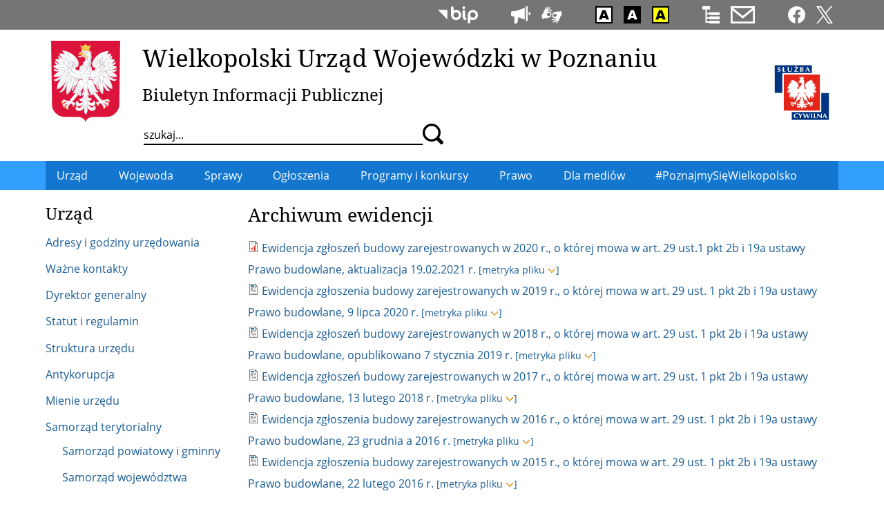

--- FILE ---
content_type: text/html; charset=utf-8
request_url: https://www.poznan.uw.gov.pl/archiwum-ewidencji
body_size: 10809
content:
<!DOCTYPE html>
  <!--[if IE 8]><html class="no-js ie lt-ie9" lang="pl" dir="ltr"><![endif]-->
  <!--[if (gte IE 9)|(gt IEMobile 7)]><html class="no-js ie" lang="pl" dir="ltr" prefix="content: http://purl.org/rss/1.0/modules/content/ dc: http://purl.org/dc/terms/ foaf: http://xmlns.com/foaf/0.1/ og: http://ogp.me/ns# rdfs: http://www.w3.org/2000/01/rdf-schema# sioc: http://rdfs.org/sioc/ns# sioct: http://rdfs.org/sioc/types# skos: http://www.w3.org/2004/02/skos/core# xsd: http://www.w3.org/2001/XMLSchema#"><![endif]-->
  <!--[if !IE]><!--><html class="no-js modern " lang="pl" dir="ltr" prefix="content: http://purl.org/rss/1.0/modules/content/ dc: http://purl.org/dc/terms/ foaf: http://xmlns.com/foaf/0.1/ og: http://ogp.me/ns# rdfs: http://www.w3.org/2000/01/rdf-schema# sioc: http://rdfs.org/sioc/ns# sioct: http://rdfs.org/sioc/types# skos: http://www.w3.org/2004/02/skos/core# xsd: http://www.w3.org/2001/XMLSchema#"><!--<![endif]-->
<head>
  <meta charset="utf-8" />
<link rel="canonical" href="/archiwum-ewidencji" />
<link rel="shortlink" href="/node/10650" />
<link rel="alternate" type="application/rss+xml" title="Informacje bieżące" href="https://www.poznan.uw.gov.pl/informacje-biezace.xml" />
<link rel="alternate" type="application/rss+xml" title="Wkrótce" href="https://www.poznan.uw.gov.pl/wydarzenia-planowane.xml" />
<link rel="shortcut icon" href="https://www.poznan.uw.gov.pl/sites/default/files/favicon.ico" type="image/vnd.microsoft.icon" />
<link rel="profile" href="http://www.w3.org/1999/xhtml/vocab" />
<meta name="HandheldFriendly" content="true" />
<meta name="MobileOptimized" content="width" />
<meta name="viewport" content="width=device-width" />
  <title>Archiwum ewidencji | Wielkopolski Urząd Wojewódzki w Poznaniu</title>
  <link type="text/css" rel="stylesheet" href="/sites/all/themes/wuw3/css/wuw3.fonts.css" media="all" />
  <link type="text/css" rel="stylesheet" href="https://www.poznan.uw.gov.pl/sites/default/files/css/css_izyVIx362TXRSzDUUlFBzKirgKQmnyUJpb46_k3GzT0.css" media="all" />
<link type="text/css" rel="stylesheet" href="https://www.poznan.uw.gov.pl/sites/default/files/css/css_Ah5zf2svvd8STJRJwAaqFKaaoqgqhJq8TBrGnRZFN_Q.css" media="all" />
<link type="text/css" rel="stylesheet" href="https://www.poznan.uw.gov.pl/sites/default/files/css/css_uh-m6e6xaMhHY6vzmwebQNswQhaxXqrHb1oQuaWkG_A.css" media="all" />
<link type="text/css" rel="stylesheet" href="https://www.poznan.uw.gov.pl/sites/default/files/css/css_b2tPG_Y_X2K96OUhCo0CKQDAGIVKvfmbeTvLSUERqis.css" media="print" />

<!--[if lte IE 8]>
<link type="text/css" rel="stylesheet" href="https://www.poznan.uw.gov.pl/sites/default/files/css/css_q9m5eFI_xCTI0GQPHLd7TW7dPIgypLzOqJI7fqZuOuk.css" media="all" />
<![endif]-->
<style>.view-wydarzenia-slideshow .view-content #main-photo-33846{background-color:transparent;background-image:url('https://www.poznan.uw.gov.pl/sites/default/files/styles/wydarzenia_teaser/public/teaser/aukcja_wojewoda_wielkopolska.jpg?itok=YOsrsGXw');background-repeat:no-repeat;background-attachment:scroll;background-position:center center;}
.view-wydarzenia-slideshow .view-content #main-photo-33807{background-color:transparent;background-image:url('https://www.poznan.uw.gov.pl/sites/default/files/styles/wydarzenia_teaser/public/teaser/fot._kamil_pacholczyk_wuw_poznan_19.jpg?itok=Eb2cE6oh');background-repeat:no-repeat;background-attachment:scroll;background-position:center center;}
.view-wydarzenia-slideshow .view-content #main-photo-33764{background-color:transparent;background-image:url('https://www.poznan.uw.gov.pl/sites/default/files/styles/wydarzenia_teaser/public/teaser/5_60.jpg?itok=Vyqu2RSC');background-repeat:no-repeat;background-attachment:scroll;background-position:center center;}
.view-wydarzenia-slideshow .view-content #main-photo-33652{background-color:transparent;background-image:url('https://www.poznan.uw.gov.pl/sites/default/files/styles/wydarzenia_teaser/public/teaser/1_240.jpg?itok=wOC-NP0J');background-repeat:no-repeat;background-attachment:scroll;background-position:center center;}
.view-wydarzenia-slideshow .view-content #main-photo-33565{background-color:transparent;background-image:url('https://www.poznan.uw.gov.pl/sites/default/files/styles/wydarzenia_teaser/public/teaser/fot._wuw_poznan_rafal_krol_2_1.jpg?itok=j3IsarLa');background-repeat:no-repeat;background-attachment:scroll;background-position:center center;}
.view-wydarzenia-mobile .view-content #teaser-photo-33846{background-color:transparent;background-image:url('https://www.poznan.uw.gov.pl/sites/default/files/styles/wydarzenia_teaser/public/teaser/aukcja_wojewoda_wielkopolska.jpg?itok=YOsrsGXw');background-repeat:no-repeat;background-attachment:scroll;background-position:center center;}
.view-wydarzenia-mobile .view-content #teaser-photo-33807{background-color:transparent;background-image:url('https://www.poznan.uw.gov.pl/sites/default/files/styles/wydarzenia_teaser/public/teaser/fot._kamil_pacholczyk_wuw_poznan_19.jpg?itok=Eb2cE6oh');background-repeat:no-repeat;background-attachment:scroll;background-position:center center;}
.view-wydarzenia-mobile .view-content #teaser-photo-33764{background-color:transparent;background-image:url('https://www.poznan.uw.gov.pl/sites/default/files/styles/wydarzenia_teaser/public/teaser/5_60.jpg?itok=Vyqu2RSC');background-repeat:no-repeat;background-attachment:scroll;background-position:center center;}
.view-wydarzenia-mobile .view-content #teaser-photo-33652{background-color:transparent;background-image:url('https://www.poznan.uw.gov.pl/sites/default/files/styles/wydarzenia_teaser/public/teaser/1_240.jpg?itok=wOC-NP0J');background-repeat:no-repeat;background-attachment:scroll;background-position:center center;}
</style>
  <script src="https://www.poznan.uw.gov.pl/sites/default/files/js/js_R89qgYOwetCS-ZLqpdLFEoyq-9Uo0UPZv6pOkZFxi6A.js"></script>
<script src="https://www.poznan.uw.gov.pl/sites/default/files/js/js_-Ukf1bifxHp1CSGmR7tu-lXvQPjlDv84b7t86wK1e2w.js"></script>
<script src="https://www.poznan.uw.gov.pl/sites/default/files/js/js_PG62-8I1vuN11q4B-jAjcDz5moGbLRtPANLE3TlSSsc.js"></script>

<!--[if (gte IE 6)&(lte IE 8)]>
<script src="https://www.poznan.uw.gov.pl/sites/default/files/js/js_-h2phM4PSpnxRVWSD8weTR5OFPDkTMGA3Up2CZb0GVM.js"></script>
<![endif]-->
<script src="https://www.poznan.uw.gov.pl/sites/default/files/js/js_CciNoV52j8yqZOLG1ffnrKBhphdXIN8M2JRbRa_JkqA.js"></script>
<script src="https://www.poznan.uw.gov.pl/sites/default/files/js/js_0yzlWY8lYzIPvo_e0dNEBw0ZXRlDuzctSxRJ9kMN6G4.js"></script>
<script>jQuery.extend(Drupal.settings, {"basePath":"\/","pathPrefix":"","setHasJsCookie":0,"ajaxPageState":{"theme":"wuw3","theme_token":"rl2W7B_t-M2Sk_TTm_rX800GwNW2x3Lg-e944Cuqv9A","jquery_version":"2.2","jquery_version_token":"p304xIZ1wDbGCZ87IDX_yk6Ou3XRnKAxqTtumLffmWY","js":{"sites\/all\/modules\/jquery_update\/replace\/jquery\/2.2\/jquery.min.js":1,"misc\/jquery-extend-3.4.0.js":1,"misc\/jquery-html-prefilter-3.5.0-backport.js":1,"misc\/jquery.once.js":1,"misc\/drupal.js":1,"sites\/all\/themes\/omega\/omega\/js\/no-js.js":1,"sites\/all\/modules\/jquery_update\/js\/jquery_browser.js":1,"sites\/all\/modules\/jquery_update\/replace\/ui\/ui\/minified\/jquery.ui.core.min.js":1,"sites\/all\/modules\/jquery_update\/replace\/ui\/ui\/minified\/jquery.ui.widget.min.js":1,"sites\/all\/modules\/jquery_update\/replace\/ui\/ui\/minified\/jquery.ui.effect.min.js":1,"sites\/all\/modules\/views_slideshow\/js\/views_slideshow.js":1,"sites\/all\/modules\/jquery_update\/replace\/ui\/external\/jquery.cookie.js":1,"sites\/all\/modules\/jquery_update\/replace\/jquery.form\/4\/jquery.form.min.js":1,"sites\/all\/modules\/jquery_update\/replace\/ui\/ui\/minified\/jquery.ui.position.min.js":1,"misc\/ui\/jquery.ui.position-1.13.0-backport.js":1,"sites\/all\/modules\/jquery_update\/replace\/ui\/ui\/minified\/jquery.ui.tooltip.min.js":1,"misc\/form-single-submit.js":1,"misc\/ajax.js":1,"sites\/all\/modules\/jquery_update\/js\/jquery_update.js":1,"sites\/all\/modules\/entityreference\/js\/entityreference.js":1,"sites\/all\/modules\/google_cse\/google_cse.js":1,"sites\/all\/modules\/back_to_top\/js\/back_to_top.js":1,"sites\/all\/libraries\/html5shiv\/html5shiv.min.js":1,"sites\/all\/libraries\/html5shiv\/html5shiv-printshiv.min.js":1,"public:\/\/languages\/pl_WibC70T4NTC0j-q4o_-bn2MshdGgv2v5HD5cSuouDBY.js":1,"sites\/all\/libraries\/colorbox\/jquery.colorbox-min.js":1,"sites\/all\/modules\/colorbox\/js\/colorbox.js":1,"sites\/all\/modules\/colorbox\/js\/colorbox_load.js":1,"sites\/all\/modules\/colorbox\/js\/colorbox_inline.js":1,"sites\/all\/modules\/custom_search\/js\/custom_search.js":1,"sites\/all\/libraries\/jquery.cycle\/jquery.cycle.all.min.js":1,"sites\/all\/modules\/views_slideshow\/contrib\/views_slideshow_cycle\/js\/views_slideshow_cycle.js":1,"sites\/all\/modules\/views\/js\/base.js":1,"misc\/progress.js":1,"sites\/all\/modules\/views\/js\/ajax_view.js":1,"sites\/all\/modules\/responsive_menus\/styles\/responsive_menus_simple\/js\/responsive_menus_simple.js":1,"sites\/all\/modules\/custom\/a11y_datepicker\/js\/calendar-button.js":1,"sites\/all\/modules\/custom\/a11y_datepicker\/js\/datepicker.js":1,"sites\/all\/modules\/custom\/a11y_datepicker\/js\/datepicker-day.js":1,"sites\/all\/modules\/extlink\/js\/extlink.js":1,"sites\/all\/themes\/wuw3\/js\/bg-loaded.js":1,"sites\/all\/themes\/wuw3\/js\/flickity.pkgd.min.js":1,"sites\/all\/themes\/wuw3\/js\/jquery.mask.js":1,"sites\/all\/themes\/wuw3\/js\/jquery.session.js":1,"sites\/all\/themes\/wuw3\/js\/jquery.touchSwipe.min.js":1,"sites\/all\/themes\/wuw3\/js\/wuw3.behaviors.js":1},"css":{"sites\/all\/themes\/omega\/omega\/css\/modules\/system\/system.base.css":1,"sites\/all\/themes\/omega\/omega\/css\/modules\/system\/system.menus.theme.css":1,"sites\/all\/themes\/omega\/omega\/css\/modules\/system\/system.messages.theme.css":1,"sites\/all\/themes\/omega\/omega\/css\/modules\/system\/system.theme.css":1,"sites\/all\/modules\/calendar\/css\/calendar_multiday.css":1,"sites\/all\/modules\/google_cse\/google_cse.css":1,"modules\/node\/node.css":1,"sites\/all\/themes\/omega\/omega\/css\/modules\/field\/field.theme.css":1,"sites\/all\/modules\/extlink\/css\/extlink.css":1,"sites\/all\/modules\/views\/css\/views.css":1,"sites\/all\/themes\/omega\/omega\/css\/modules\/search\/search.theme.css":1,"sites\/all\/themes\/omega\/omega\/css\/modules\/user\/user.base.css":1,"sites\/all\/themes\/omega\/omega\/css\/modules\/user\/user.theme.css":1,"sites\/all\/modules\/back_to_top\/css\/back_to_top.css":1,"sites\/all\/modules\/ckeditor\/css\/ckeditor.css":1,"sites\/all\/modules\/views_slideshow\/views_slideshow.css":1,"misc\/ui\/jquery.ui.core.css":1,"misc\/ui\/jquery.ui.theme.css":1,"misc\/ui\/jquery.ui.tooltip.css":1,"sites\/all\/libraries\/colorbox\/example3\/colorbox.css":1,"sites\/all\/modules\/ctools\/css\/ctools.css":1,"sites\/all\/modules\/custom_search\/custom_search.css":1,"sites\/all\/modules\/views_slideshow\/views_slideshow_controls_text.css":1,"sites\/all\/modules\/views_slideshow\/contrib\/views_slideshow_cycle\/views_slideshow_cycle.css":1,"sites\/all\/modules\/responsive_menus\/styles\/responsive_menus_simple\/css\/responsive_menus_simple.css":1,"sites\/all\/modules\/custom\/a11y_datepicker\/css\/datepicker.css":1,"sites\/all\/themes\/wuw3\/css\/wuw3.reset.css":1,"sites\/all\/themes\/wuw3\/css\/flickity.css":1,"sites\/all\/themes\/wuw3\/css\/wuw3.styles.css":1,"sites\/all\/themes\/wuw3\/css\/wuw3.print.css":1,"sites\/all\/themes\/wuw3\/css\/wuw3.no-query.css":1,"0":1,"1":1,"2":1,"3":1,"4":1,"5":1,"6":1,"7":1,"8":1}},"colorbox":{"transition":"elastic","speed":"350","opacity":"0.85","slideshow":false,"slideshowAuto":true,"slideshowSpeed":"2500","slideshowStart":"start slideshow","slideshowStop":"stop slideshow","current":"{current} z {total}","previous":"\u00ab Poprzednie","next":"Nast\u0119pne \u00bb","close":"Zamknij","overlayClose":true,"returnFocus":true,"maxWidth":"100%","maxHeight":"100%","initialWidth":"300","initialHeight":"100","fixed":true,"scrolling":true,"mobiledetect":true,"mobiledevicewidth":"480px","file_public_path":"\/sites\/default\/files","specificPagesDefaultValue":"admin*\nimagebrowser*\nimg_assist*\nimce*\nnode\/add\/*\nnode\/*\/edit\nprint\/*\nprintpdf\/*\nsystem\/ajax\nsystem\/ajax\/*"},"googleCSE":{"cx":"dee15abe9377c34c6","language":"","resultsWidth":600,"domain":"www.google.com","showWaterMark":1},"custom_search":{"form_target":"_self","solr":0},"viewsSlideshow":{"wydarzenia_slideshow-block_1":{"methods":{"goToSlide":["viewsSlideshowPager","viewsSlideshowSlideCounter","viewsSlideshowCycle"],"nextSlide":["viewsSlideshowPager","viewsSlideshowSlideCounter","viewsSlideshowCycle"],"pause":["viewsSlideshowControls","viewsSlideshowCycle"],"play":["viewsSlideshowControls","viewsSlideshowCycle"],"previousSlide":["viewsSlideshowPager","viewsSlideshowSlideCounter","viewsSlideshowCycle"],"transitionBegin":["viewsSlideshowPager","viewsSlideshowSlideCounter"],"transitionEnd":[]},"paused":0}},"viewsSlideshowPager":{"wydarzenia_slideshow-block_1":{"bottom":{"type":"viewsSlideshowPagerFields","master_pager":"0"}}},"viewsSlideshowPagerFields":{"wydarzenia_slideshow-block_1":{"bottom":{"activatePauseOnHover":0}}},"viewsSlideshowControls":{"wydarzenia_slideshow-block_1":{"bottom":{"type":"viewsSlideshowControlsText"}}},"viewsSlideshowCycle":{"#views_slideshow_cycle_main_wydarzenia_slideshow-block_1":{"num_divs":5,"id_prefix":"#views_slideshow_cycle_main_","div_prefix":"#views_slideshow_cycle_div_","vss_id":"wydarzenia_slideshow-block_1","effect":"fade","transition_advanced":1,"timeout":5000,"speed":700,"delay":0,"sync":1,"random":0,"pause":1,"pause_on_click":0,"play_on_hover":0,"action_advanced":1,"start_paused":0,"remember_slide":1,"remember_slide_days":7,"pause_in_middle":0,"pause_when_hidden":0,"pause_when_hidden_type":"full","amount_allowed_visible":"","nowrap":0,"pause_after_slideshow":0,"fixed_height":1,"items_per_slide":1,"wait_for_image_load":1,"wait_for_image_load_timeout":3000,"cleartype":0,"cleartypenobg":0,"advanced_options":"{}"}},"better_exposed_filters":{"views":{"wydarzenia_slideshow":{"displays":{"block":{"filters":[]}}},"wydarzenia_mobile":{"displays":{"block":{"filters":[]}}},"komunikaty_ostrzegawcze":{"displays":{"block_2":{"filters":[]},"block_1":{"filters":[]}}},"informacje_biezace":{"displays":{"block":{"filters":[]},"block_1":{"filters":[]}}},"metryczka":{"displays":{"page":{"filters":[]}}}}},"views":{"ajax_path":"\/views\/ajax","ajaxViews":{"views_dom_id:4495108b6d00d6f4565f00aeb75b3e5e":{"view_name":"informacje_biezace","view_display_id":"block","view_args":"","view_path":"node\/10650","view_base_path":"informacje-biezace.xml","view_dom_id":"4495108b6d00d6f4565f00aeb75b3e5e","pager_element":"9"},"views_dom_id:8598ba05305b82485ae1bcd284b55567":{"view_name":"informacje_biezace","view_display_id":"block_1","view_args":"","view_path":"node\/10650","view_base_path":"informacje-biezace.xml","view_dom_id":"8598ba05305b82485ae1bcd284b55567","pager_element":0}}},"urlIsAjaxTrusted":{"\/views\/ajax":true,"\/archiwum-ewidencji":true},"back_to_top":{"back_to_top_button_trigger":"100","back_to_top_button_text":"Powr\u00f3t do g\u00f3ry","#attached":{"library":[["system","ui"]]}},"responsive_menus":[{"toggler_text":"","selectors":[".l-main .block--menu-block"],"media_size":"59.9999","media_unit":"em","absolute":"1","remove_attributes":"1","responsive_menus_style":"responsive_menus_simple"}],"extlink":{"extTarget":0,"extClass":"ext","extLabel":"(odno\u015bnik zewn\u0119trzny)","extImgClass":0,"extIconPlacement":0,"extSubdomains":0,"extExclude":"","extInclude":"","extCssExclude":".bip-gov-pl, .empatia","extCssExplicit":"","extAlert":0,"extAlertText":"This link will take you to an external web site.","mailtoClass":"mailto","mailtoLabel":"(link wysy\u0142a e-mail)","extUseFontAwesome":0}});</script>
    <link rel="apple-touch-icon" sizes="180x180" href="/sites/all/themes/wuw3/favicons/apple-touch-icon.png">
  <link rel="icon" type="image/png" href="/sites/all/themes/wuw3/favicons/favicon-32x32.png" sizes="32x32">
  <link rel="icon" type="image/png" href="/sites/all/themes/wuw3/favicons/favicon-16x16.png" sizes="16x16">
  <link rel="manifest" href="/sites/all/themes/wuw3/favicons/manifest.json">
  <link rel="mask-icon" href="/sites/all/themes/wuw3/favicons/safari-pinned-tab.svg" color="#dc143c">
  <link rel="shortcut icon" href="/sites/all/themes/wuw3/favicons/favicon.ico">
  <meta name="msapplication-config" content="/sites/all/themes/wuw3/favicons/browserconfig.xml">
  <meta name="theme-color" content="#ffffff">
</head>
<body class="html not-front not-logged-in page-node page-node- page-node-10650 node-type-strona has-sidebar-first section-archiwum-ewidencji">
  <ul class="skip-links">
	<li><a href="#main-search" class="skip-link element-invisible">Przejdź do wyszukiwarki</a></li>
	<li><a href="#main-nav" class="skip-link element-invisible">Przejdź do menu głównego</a></li>	<li><a href="#main-content" class="skip-link element-invisible">Przejdź do treści</a></li>
  </ul>
    <div class="l-page">
  <header class="l-header" role="banner">
	<div class="l-top-bar">
		<div class="l-top-bar__container">
			<div class="l-top-bar__container__inner">
							  <div class="l-region l-region--top-bar">
    <div id="block-block-6" class="block block--block block--block-6">
        <div class="block__content">
    <ul class="shortcuts-icons sc-logo-small">
<li><a class="tooltip" data-tooltip="Służba cywilna" href="https://dsc.kprm.gov.pl"><img alt="" class="tooltip" height="25" src="/sites/default/files/icons/sc-logo-proste.svg" /></a></li>
</ul>
<ul class="shortcuts-icons">
<li><a class="tooltip" data-tooltip="Biuletyn Informacji Publicznej" href="/biuletyn-informacji-publicznej-wielkopolskiego-urzedu-wojewodzkiego-w-poznaniu"><svg height="25" viewbox="0 0 438.47 188.51"><use xlink:href="/sites/default/files/icons/icons4.svg#bip2"></use><desc>BIP</desc></svg></a></li>
</ul>
<!--ul class="shortcuts-icons"><li><a class="tooltip" data-tooltip="ePUAP" href="https://www.poznan.uw.gov.pl/epuap-elektroniczna-skrzynka-podawcza"><svg class="tooltip" data-tooltip="ePUAP" height="25" style="width: 5.4em !important" viewbox="0 0 1176 237.47"><use xlink:href="/sites/default/files/icons/icons4.svg#epuap"></use><desc>ePUAP</desc></svg></a></li>
</ul-->
<ul class="shortcuts-icons">
<li><a class="tooltip" data-tooltip="Sygnaliści" href="/sygnalisci-zewnetrzni"><svg height="25" viewbox="0 0 90.93 81.16"><use xlink:href="/sites/default/files/icons/icons10.svg#sygnalisci"></use><desc>Sygnaliści</desc></svg></a></li>
<li><a class="tooltip" data-tooltip="Dostępność" href="/deklaracja-dostepnosci"><svg height="25" viewbox="0 0 159 133"><use xlink:href="/sites/default/files/icons/icons4.svg#a11y"></use><desc>Dostępność</desc></svg></a></li>
</ul>
<ul class="shortcuts-icons">
<li><a class="tooltip" data-tooltip="Wersja kolorystyczna: standardowa" href="https://www.poznan.uw.gov.pl/hicon/0"><img alt="Wersja kolorystyczna: standardowa" class="hicon_0" height="25" src="/sites/default/files/icons/hicon.svg#hicon_0" /></a></li>
<li><a class="tooltip" data-tooltip="Wersja kolorystyczna: czarno-biała" href="https://www.poznan.uw.gov.pl/hicon/1"><img alt="Wersja kolorystyczna: czarno-biała" class="hicon_1" height="25" src="/sites/default/files/icons/hicon.svg#hicon_1" /></a></li>
<li><a class="tooltip" data-tooltip="Wersja kolorystyczna: żółto-czarna" href="https://www.poznan.uw.gov.pl/hicon/2"><img alt="Wersja kolorystyczna: żółto-czarna" class="hicon_2" height="25" src="/sites/default/files/icons/hicon.svg#hicon_2" /></a></li>
</ul>
<ul class="shortcuts-icons">
<li><a class="tooltip" data-tooltip="Mapa serwisu" href="https://www.poznan.uw.gov.pl/mapa"><svg height="25" viewbox="0 0 47.5 46.25"><use xlink:href="/sites/default/files/icons/icons4.svg#sitemap"></use><desc>Mapa serwisu</desc></svg></a></li>
<li><a class="tooltip" data-tooltip="Kontakt" href="https://www.poznan.uw.gov.pl/adresy-i-godziny-urzedowania"><svg height="25" viewbox="0 0 50 36.46"><use xlink:href="/sites/default/files/icons/icons4.svg#contact"></use><desc>Kontakt</desc></svg></a></li>
</ul>
<ul class="shortcuts-icons">
<li><a class="tooltip" data-tooltip="Facebook" href="https://www.facebook.com/wielkopolskiurzadwojewodzki"><svg height="25" viewbox="0 0 150 150"><use xlink:href="/sites/default/files/icons/icons4.svg#facebook2019"></use><desc>Facebook</desc></svg></a></li>
<li><a class="tooltip" data-tooltip="X" href="http://twitter.com/wuw_poznan"><svg height="25" viewbox="0 0 1200 1227"><use xlink:href="/sites/default/files/icons/icons4.svg#twitterx"></use><desc>Twitter</desc></svg></a></li>
</ul>
  </div>
</div>
  </div>
						</div>
		</div>
	</div>
	<div class="l-branding">
		<div class="l-branding__outer">
		  			<a class="site-logo" href="/" title="Strona główna" rel="home" tabindex="-1">
				<img src="/sites/all/themes/wuw3/images/site-logo.svg" onerror="this.src='/sites/all/themes/wuw3/images/site-logo.png'" alt="Strona główna" width="100" />
			</a>
		  
			<div class="l-branding__container">
			  								<div class="site-name">
					<a href="/" title="Strona główna" rel="home">Wielkopolski Urząd Wojewódzki w Poznaniu</a>
				</div>
                  <div class="site-slogan">
            <a href="/" title="Strona główna" rel="home" tabindex="-1">Biuletyn Informacji Publicznej</a>
          </div>
        			  
			  				<div class="l-header-search">
					  <div class="l-region l-region--header-search">
    <div id="block-search-form" role="search" class="block block--search block--search-form">
        <div class="block__content">
    <form class="search-form search-block-form" role="search" action="/archiwum-ewidencji" method="post" id="search-block-form" accept-charset="UTF-8"><div><div class="container-inline">
      <h2 class="element-invisible">Formularz wyszukiwania</h2>
    <div class="form-item form-type-textfield form-item-search-block-form">
  <label class="element-invisible" for="edit-search-block-form--2">Wyszukaj na witrynie </label>
 <input title="Wprowadź słowa, które mają zostać wyszukane." class="custom-search-box form-text" placeholder="szukaj..." type="text" id="edit-search-block-form--2" name="search_block_form" value="" size="15" maxlength="255" />
</div>
<div class="form-actions form-wrapper" id="edit-actions"><input alt="Szukaj" class="custom-search-button form-submit" type="image" id="edit-submit" name="op" src="https://www.poznan.uw.gov.pl/sites/default/files/custom_search/search.svg" /></div><input type="hidden" name="form_build_id" value="form-IFyg-_grtuRYXtrCEi8NULJsHQK-Ycf9DJkImFzsFUg" />
<input type="hidden" name="form_id" value="search_block_form" />
<input class="custom-search-selector custom-search-types" type="hidden" name="custom_search_types" value="o-google_cse" />
</div>
</div></form>  </div>
</div>
  </div>
				</div>
			  			</div>
		</div>

				<div class="add-logos">
			<a class="sc-logo" href="https://www.gov.pl/web/sluzbacywilna" title="Służba cywilna">
				<img src="/sites/all/themes/wuw3/images/sc-logo-proste.svg" onerror="this.src='/sites/all/themes/wuw3/images/sc-logo-proste.png'" alt="" width="90" />
			</a>
			<!--span class="polska-w-ue" title="20 lat Polski w Unii Europejskiej">
				<img src="/sites/all/themes/wuw3/images/20_lat_polski_ue_bip.png" alt="" width="110" />
			</span-->
		</div>
			</div>

	<div class="l-primary-menu-bar">
				<div class="l-primary-menu">
			<div class="l-primary-menu__container">
				<a id="main-nav"></a>
				<div class="menu-logo">
					<a href="/" title="Strona główna" tabindex="-1" rel="home">
						<img src="/sites/all/themes/wuw3/images/site-logo.svg" alt="" width="28" />
					</a>
				</div>
			  <div class="l-region l-region--primary-menu">
    <nav id="block-menu-block-55" role="navigation" class="block block--menu-block block--menu-block-55">
      
  <div class="menu-block-wrapper menu-block-55 menu-name-main-menu parent-mlid-0 menu-level-1">
  <ul class="menu"><li class="first leaf has-children active-trail menu-mlid-218"><a href="/adresy-i-godziny-urzedowania" title="" class="active-trail"><span>Urząd</span></a></li>
<li class="leaf has-children menu-mlid-443"><a href="/wojewoda" title=""><span>Wojewoda</span></a></li>
<li class="leaf has-children menu-mlid-3801"><a href="/sprawy"><span>Sprawy</span></a></li>
<li class="leaf has-children menu-mlid-422"><a href="/obwieszczenia" title=""><span>Ogłoszenia</span></a></li>
<li class="leaf has-children menu-mlid-3809"><a href="/program-wspolpracy-wojewody-wielkopolskiego-z-organizacjami-pozarzadowymi" title=""><span>Programy i konkursy</span></a></li>
<li class="leaf has-children menu-mlid-3811"><a href="/ochrona-danych-osobowych" title=""><span>Prawo</span></a></li>
<li class="leaf has-children menu-mlid-3814"><a href="/oddzial-mediow-i-komunikacji-spolecznej" title=""><span>Dla mediów</span></a></li>
<li class="last leaf menu-mlid-9999"><a href="/poznajmysiewielkopolsko"><span>#PoznajmySięWielkopolsko</span></a></li>
</ul></div>
</nav>
  </div>
			</div>
		</div>
			</div>
  </header>

  <div class="l-main ">
	  <aside class="l-region l-region--sidebar-first">
    <nav id="block-menu-block-5" role="navigation" class="block block--menu-block block--menu-block-5">
    	<h2 class="block__title"><span class="element-invisible">Menu</span> Urząd</h2>
    
  <div class="menu-block-wrapper menu-block-5 menu-name-main-menu parent-mlid-218 menu-level-1">
  <ul class="menu"><li class="first leaf menu-mlid-2471"><a href="/adresy-i-godziny-urzedowania"><span>Adresy i godziny urzędowania</span></a></li>
<li class="leaf menu-mlid-2472"><a href="/wazne-kontakty"><span>Ważne kontakty</span></a></li>
<li class="leaf menu-mlid-569"><a href="/dyrektor-generalny"><span>Dyrektor generalny</span></a></li>
<li class="leaf menu-mlid-4014"><a href="/statut-i-regulaminy"><span>Statut i regulamin</span></a></li>
<li class="leaf menu-mlid-3822"><a href="/struktura-urzedu" title=""><span>Struktura urzędu</span></a></li>
<li class="leaf menu-mlid-3251"><a href="/antykorupcja"><span>Antykorupcja</span></a></li>
<li class="leaf menu-mlid-1355"><a href="/mienie-urzedu"><span>Mienie urzędu</span></a></li>
<li class="expanded menu-mlid-453"><a href="/samorzad-terytorialny"><span>Samorząd terytorialny</span></a><ul class="menu"><li class="first leaf menu-mlid-728"><a href="/samorzad-powiatowy-i-gminny" title=""><span>Samorząd powiatowy i gminny</span></a></li>
<li class="last leaf menu-mlid-620"><a href="/samorzad-wojewodztwa"><span>Samorząd województwa</span></a></li>
</ul></li>
<li class="leaf menu-mlid-3819"><a href="/inne-jednostki"><span>Inne jednostki</span></a></li>
<li class="expanded active-trail menu-mlid-1310"><a href="/rejestry-ewidencje-i-archiwa" title="" class="active-trail"><span>Rejestry, ewidencje i archiwa</span></a><ul class="menu"><li class="first last leaf active-trail active menu-mlid-4779"><a href="/archiwum-ewidencji" class="active-trail active"><span>Archiwum</span></a></li>
</ul></li>
<li class="expanded menu-mlid-1022"><a href="/kontrole-prowadzone-przez-urzad" title=""><span>Kontrole</span></a><ul class="menu"><li class="first expanded menu-mlid-7115"><a href="/kontrole-prowadzone-przez-urzad" title=""><span>Prowadzone przez urząd</span></a><ul class="menu"><li class="first leaf menu-mlid-7121"><a href="/archiwum-kontroli" title=""><span>Archiwum od 2019</span></a></li>
<li class="last leaf menu-mlid-8108"><a href="/archiwum-kontroli-2004-2018" title=""><span>Archiwum 2004-2018</span></a></li>
</ul></li>
<li class="leaf menu-mlid-9450"><a href="/kontrola-zamowien-publicznych"><span>Kontrola zamówień publicznych</span></a></li>
<li class="leaf menu-mlid-3817"><a href="/kontrole-prowadzone-w-urzedzie" title=""><span>Prowadzone w urzędzie</span></a></li>
<li class="leaf menu-mlid-1025"><a href="/archiwum-wigik" title=""><span>Archiwum kontroli WIGiK</span></a></li>
<li class="last leaf menu-mlid-4278"><a href="/archiwum-nadzoru-nad-strazami" title=""><span>Archiwum nadzoru nad strażami</span></a></li>
</ul></li>
<li class="expanded menu-mlid-4777"><a href="/plan-dzialalnosci-urzedu"><span>Plan działalności urzędu</span></a><ul class="menu"><li class="first last leaf menu-mlid-8131"><a href="/sprawozdanie-z-realizacji-planu-dzialalnosci-urzedu-za-2024-rok"><span>Sprawozdanie z realizacji Planu działalności urzędu</span></a></li>
</ul></li>
<li class="last leaf menu-mlid-9005"><a href="/numery-rachunkow-bankowych-urzedu"><span>Numery rachunków bankowych urzędu</span></a></li>
</ul></div>
</nav>
  </aside>

    <div class="l-content" role="main">
            <a id="main-content"></a>
            		        <h1 class="main-content-title">Archiwum ewidencji</h1>
		                                          <article about="/archiwum-ewidencji" typeof="sioc:Item foaf:Document" role="article" class="node node--strona node--full node--strona--full">
      <header>
                  <span property="dc:title" content="Archiwum ewidencji" class="rdf-meta element-hidden"></span>    </header>
  
  
  <div class="node__content">
    
<div class="field field--name-field-attachment field--type-file field--label-hidden">
    <ul class="field-items">
          <li class="field-item even"><div class="file"><img class="file-icon" alt="PDF icon" title="application/pdf" src="/modules/file/icons/application-pdf.png" /> <a href="https://www.poznan.uw.gov.pl/system/files/zalaczniki/2020_r._ewidencja_zgloszen_budowy_o_ktorych_mowa_w_art_29_ust_1_pkt_2b_i_19a_ustawy_prawo_budowlane_-_19_lutego_2021_rokuc_1.pdf">Ewidencja zgłoszeń budowy zarejestrowanych w 2020 r., o której mowa w art. 29 ust.1 pkt 2b i 19a ustawy Prawo budowlane, aktualizacja 19.02.2021 r.</a> <a class="accordion-file-link" data-filesize="481.45 KB" data-file-author="" data-published-by="Barbara Pietrzyk" data-publish-date="22.02.2021 14:38:56" href="#" aria-expanded="false">[metryka pliku<span class="closing-bracket">]</span></a></div></li>
          <li class="field-item odd"><div class="file"><img class="file-icon" alt="Plik" title="application/vnd.openxmlformats-officedocument.wordprocessingml.document" src="/modules/file/icons/x-office-document.png" /> <a href="https://www.poznan.uw.gov.pl/system/files/zalaczniki/2019_r._ewidencja_zgloszen_budowy_o_ktorych_mowa_w_art_29_ust_1_pkt_2b_i_19a_ustawy_prawo_budowlane_-_9_lipca_2020_roku_0.docx">Ewidencja zgłoszenia budowy zarejestrowanych w 2019 r., o której mowa w art. 29 ust. 1 pkt 2b i 19a ustawy Prawo budowlane, 9 lipca 2020 r.</a> <a class="accordion-file-link" data-filesize="40.73 KB" data-file-author="" data-published-by="Dawid Politowski" data-publish-date="03.08.2020 09:08:51" href="#" aria-expanded="false">[metryka pliku<span class="closing-bracket">]</span></a></div></li>
          <li class="field-item even"><div class="file"><img class="file-icon" alt="Microsoft Office document icon" title="application/msword" src="/modules/file/icons/x-office-document.png" /> <a href="https://www.poznan.uw.gov.pl/system/files/zalaczniki/2018_r._ewidencja_zgloszen_budowy_o_ktorych_mowa_w_art_29_ust_1_pkt_2b_i_19a_ustawy_prawo_budowlane_-_7_stycznia_2019_roku_0.doc">Ewidencja zgłoszeń budowy zarejestrowanych w 2018 r., o której mowa w art. 29 ust. 1 pkt 2b i 19a ustawy Prawo budowlane, opublikowano 7 stycznia 2019 r.</a> <a class="accordion-file-link" data-filesize="197.5 KB" data-file-author="" data-published-by="Barbara Pietrzyk" data-publish-date="10.01.2019 11:22:35" href="#" aria-expanded="false">[metryka pliku<span class="closing-bracket">]</span></a></div></li>
          <li class="field-item odd"><div class="file"><img class="file-icon" alt="Microsoft Office document icon" title="application/msword" src="/modules/file/icons/x-office-document.png" /> <a href="https://www.poznan.uw.gov.pl/system/files/zalaczniki/2017_r._ewidencja_zgloszen_budowy_o_ktorych_mowa_w_art_29_ust_1_pkt_2b_i_19a_ustawy_prawo_budowlane_-_13_lutego_2018_roku_0.doc">Ewidencja zgłoszeń budowy zarejestrowanych w 2017 r., o której mowa w art. 29 ust. 1 pkt 2b i 19a ustawy Prawo budowlane, 13 lutego 2018 r.</a> <a class="accordion-file-link" data-filesize="224.5 KB" data-file-author="" data-published-by="Barbara Pietrzyk" data-publish-date="19.02.2018 10:38:52" href="#" aria-expanded="false">[metryka pliku<span class="closing-bracket">]</span></a></div></li>
          <li class="field-item even"><div class="file"><img class="file-icon" alt="Microsoft Office document icon" title="application/msword" src="/modules/file/icons/x-office-document.png" /> <a href="https://www.poznan.uw.gov.pl/system/files/zalaczniki/ewidencja_zgloszenia_budowy_o_ktorej_mowa_w_art_29_ust_1_pkt_2b_i_19a_ustawy_prawo_budowlane_-_23_grudnia_2016_r_0.doc">Ewidencja zgłoszenia budowy zarejestrowanych w 2016 r., o której mowa w art. 29 ust. 1 pkt 2b i 19a ustawy Prawo budowlane, 23 grudnia a 2016 r.</a> <a class="accordion-file-link" data-filesize="46.24 KB" data-file-author="" data-published-by="Barbara Pietrzyk" data-publish-date="11.01.2018 07:28:03" href="#" aria-expanded="false">[metryka pliku<span class="closing-bracket">]</span></a></div></li>
          <li class="field-item odd"><div class="file"><img class="file-icon" alt="Microsoft Office document icon" title="application/msword" src="/modules/file/icons/x-office-document.png" /> <a href="https://www.poznan.uw.gov.pl/system/files/zalaczniki/ewidencja_zgloszenia_budowy_o_ktorej_mowa_w_art_29_ust_1_pkt_2b_i_19a_ustawy_prawo_budowlane-22_lutego_2016_r_2-2_0_1-1_1_0.doc">Ewidencja zgłoszenia budowy zarejestrowanych w 2015 r., o której mowa w art. 29 ust. 1 pkt 2b i 19a ustawy Prawo budowlane, 22 lutego 2016 r.</a> <a class="accordion-file-link" data-filesize="108.5 KB" data-file-author="" data-published-by="Barbara Pietrzyk" data-publish-date="04.01.2017 14:27:58" href="#" aria-expanded="false">[metryka pliku<span class="closing-bracket">]</span></a></div></li>
      </ul>
</div>
<div class="field field--name-field-metrics field--type-viewfield field--label-hidden"><div class="field__items"><div class="field__item even"><div class="view view-metryczka view-id-metryczka view-display-id-page view-dom-id-f24e463737b1be596ac955c2f3a8bd3f">
        
  
  
      <div class="view-content">
        <div class="views-row views-row-1 views-row-odd views-row-first views-row-last">
      
          <div class="field-content views-row__col"><div>Autor: <span class="metrics-author">Jacek Wróblewski, Ewa Lewińska-Okła</span></div>
<div>Data utworzenia: 04.01.2017</div>
<div>Osoba publikująca: Barbara Pietrzyk</div>
<div>Data publikacji: <span  property="dc:date" datatype="xsd:dateTime" content="2017-01-04T14:27:00+01:00" class="date-display-single">04.01.2017 - 14:27</span></div></div>    
          <div class="field-content views-row__col"><div>Ostatnia aktualizacja: Barbara Pietrzyk</div>
<div>Data aktualizacji: 22.02.2021 - 14:38</div></div>    </div>
    </div>
  
  
  
  
  
  
</div></div></div></div>  </div>

    </article>
        </div>

      </div>

  <div class="l-bottom">
		<div class="l-bottom__center">
		  <div class="l-region l-region--bottom-center">
    <div id="block-block-28" class="block block--block block--block-28">
        <div class="block__content">
    <ul class="hot-topics__list">
<li><a href="https://www.poznan.uw.gov.pl/komunikaty-pogodowe"><img alt="" src="/sites/default/files/buttons/rso_logo.jpg" /><br />
	Komunikaty pogodowe<br />
	Zanieczyszczenie powietrza</a></li>
<li><a href="https://www.poznan.uw.gov.pl/groby-wojenne"><img alt="" src="/sites/default/files/buttons/groby_wojenne.png" style="width: 75px;" /><br />
	Groby wojenne</a></li>
<!--li>Czerwiec &#39;56</li--><li><a href="/panteon-wielkopolanki"><img alt="Panteon: Wielkopolanki w służbie Ojczyźnie 1939-1945" src="/sites/default/files/buttons/pieczec_panteon_small2.png" /></a></li>
<!--li><a href="https://www.wielkopolanie1920.mapyczasu.pl"><img alt="Wielkopolanie 1920 - Mapy Czasu" src="/sites/default/files/buttons/mapy_czasu.jpg" /></a></li--><!--li><a href="https://www.poznan.uw.gov.pl/programy-gospodarcze"><img alt="Programy Rządowe" src="/sites/default/files/buttons/programy_rzadowe.jpg" /></a></li--><li><a href="https://www.poznan.uw.gov.pl/maluch"><img alt="Maluch+" src="/sites/default/files/buttons/maluch_plus_2019.png" /></a></li>
<li><a href="https://www.power.gov.pl/strony/o-programie/"><img alt="Fundusze Europejskie - Wiedza Edukacja Rozwój" src="/sites/default/files/buttons/fundusze_europejskie.jpg" /></a></li>
<li><a href="https://www.feniks.gov.pl"><img alt="Fundusze Europejskie na Infrastrukturę, Klimat, Środowisko" src="/sites/default/files/buttons/fundusze_europejskie_na_infrastrukture.jpg" /></a></li>
<li><a href="https://www.poznan.uw.gov.pl/cyberbezpieczny-rzad"><img alt="Cyberbezpieczny Rząd" src="/sites/default/files/buttons/cyberbezpieczny_rzad.jpg" style="width: 295px" /></a></li>
<li><a href="https://www.poznan.uw.gov.pl/karta-duzej-rodziny"><img alt="Karta Dużej Rodziny" src="/sites/default/files/buttons/kdr2.jpg" /></a></li>
<!--li><a href="https://www.poznan.uw.gov.pl/komunikaty-rolnictwo/powszechny-spis-rolny-2020"><img alt="GUS - Powszechny Spis Rolny 2020" src="/sites/default/files/buttons/gus_psr_2020.png" /></a></li--><li><a href="https://www.gov.pl"><img alt="gov.pl" src="/sites/default/files/buttons/gov_pl.png" /></a></li>
<li><a href="https://www.poznan.uw.gov.pl/fundusz-azylu-migracji-i-integracji-fami-projekty-realizowane"><img alt="Fundusze Europejskie na Migracje, Granice i Bezpieczeństwo" src="/sites/default/files/buttons/fe_na_migracje_granice_i_bezpieczenstwo_mini.jpg" /></a></li>
<!--li><p><a href="/rada-rodziny"><img alt="" src="/sites/default/files/buttons/rada_rodziny.png" /><br />
	Rada Rodziny</a></li-->
<li><a href="https://pacjent.gov.pl/"><img alt="Internetowe Konto Pacjenta" src="/sites/default/files/ikp_logo_180px_trans.png" /></a></li>
<li><a href="/programy-i-konkursy/akcja-zima-pomoc-osobom-w-kryzysie-bezdomnosci"><img alt="" src="/sites/default/files/buttons/akcja_zima.jpg" /><br />
	Akcja Zima<br />
	Pomoc osobom w kryzysie bezdomności</a></li>
</ul>
<div class="hot-topics--controls"><span class="hot-topics--controls__play"><a class="f_link" href="#">Pauza</a></span></div>
  </div>
</div>
  </div>
	</div>
			  </div>

  <div class="l-footer-title">
	<p class="l-footer-title__emblem">
		<img src="/sites/all/themes/wuw3/images/site-logo.svg" onerror="this.src='/sites/all/themes/wuw3/images/site-logo.png'" alt="Godło" width="80" />
	</p>
	<p class="l-footer-title__address">
		poznan.uw.gov.pl
	</p>
  </div>

  <footer class="l-footer" role="contentinfo">
	<div class="l-footer__container">
		<div class="l-footer__left">
			  <div class="l-region l-region--footer-left">
    <div id="block-block-33" class="block block--block block--block-33">
        <div class="block__content">
    <p>Wielkopolski Urząd Wojewódzki w Poznaniu<br />
al. Niepodległości 16/18<br />
61-713 Poznań<br />
NIP 778 10 12 911, REGON 000514331</p>
<ul class="menu">
<li><a href="/adresy-i-godziny-urzedowania">Pozostałe siedziby</a></li>
<li><a href="/wazne-kontakty">Ważne kontakty</a></li>
<li><a href="/adresy-i-godziny-urzedowania#Godziny-przyjęć-klientów">Godziny przyjęć klientów</a></li>
</ul>
<p>Delegatury urzędu:</p>
<ul class="menu">
<li><a href="/struktura-urzedu/delegatura-w-kaliszu">Kalisz</a></li>
<li><a href="/struktura-urzedu/delegatura-w-koninie">Konin</a></li>
<li><a href="/struktura-urzedu/delegatura-w-lesznie">Leszno</a></li>
<li><a href="/struktura-urzedu/delegatura-w-pile">Piła</a></li>
</ul>
  </div>
</div>
  </div>
		</div>
		<div class="l-footer__right">
			  <div class="l-region l-region--footer-right">
    <div id="block-block-34" class="block block--block block--block-34">
        <div class="block__content">
    <ul class="menu">
<li><a href="/karty-uslug">Poradnik klienta</a></li>
<li><a href="/architektura-i-budownictwo">Architektura</a></li>
<li><a href="https://migrant.poznan.uw.gov.pl">Cudzoziemcy</a></li>
<li><a href="/komunikacja">Komunikacja</a></li>
<li><a href="/koordynacja-swiadczen">Koordynacja świadczeń</a></li>
<li><a href="/ochrona-wod">Ochrona wód, środowisko i rolnictwo</a></li>
<li><a href="/paszporty-komunikaty">Paszporty</a></li>
<li><a href="/polityka-spoleczna">Polityka społeczna</a></li>
<li><a href="/obywatelstwo-polskie">Sprawy obywatelskie</a></li>
<li><a href="/zdrowie">Zdrowie</a></li>
<li><a href="/archiwum-zlikwidowanych-przedsiebiorstw">Inne sprawy</a></li>
</ul>
  </div>
</div>
<div id="block-block-35" class="block block--block block--block-35">
        <div class="block__content">
    <ul class="menu">
<li><a href="/oferty-pracy">Oferty pracy</a></li>
<li><a href="/kontrole-prowadzone-przez-urzad">Kontrole</a></li>
<li><a href="/przetargi">Zamówienia publiczne</a></li>
<li><a href="/obwieszczenia">Obwieszczenia</a></li>
<li><a href="/praktyki-w-wielkopolskim-urzedzie-wojewodzkim">Praktyki i staże</a></li>
<li><a href="https://www.poznan.uw.gov.pl/node/7198">Wolontariat</a></li>
<li><a href="/oddzial-mediow-i-komunikacji-spolecznej">Dla mediów</a></li>
</ul>
  </div>
</div>
<div id="block-block-36" class="block block--block block--block-36">
        <div class="block__content">
    <ul class="menu">
<li><a href="/samorzad-wojewodztwa">Samorząd województwa</a></li>
<li><a href="/samorzad-powiatowy-i-gminny">Samorząd powiatowy i gminny</a></li>
<li><a href="/inne-jednostki">Rządowa administracja zespolona i niezespolona</a></li>
<li><a href="/dzienniki-urzedowe">Dzienniki urzędowe</a></li>
<li><a href="http://dziennikustaw.gov.pl/">Dziennik ustaw i Monitor Polski</a></li>
</ul>
  </div>
</div>
<nav id="block-menu-menu-menu-w-stopce" role="navigation" class="block block--menu block--menu-menu-menu-w-stopce">
      
  <ul class="menu"><li class="first leaf"><a href="/mapa" title=""><span>Mapa serwisu</span></a></li>
<li class="leaf"><a href="/instrukcja-bip" title=""><span>Instrukcja BIP</span></a></li>
<li class="leaf"><a href="/redakcja-biuletynu-informacji-publicznej" title=""><span>Redakcja BIP</span></a></li>
<li class="leaf"><a href="/linki-rekomendowane" title=""><span>Linki rekomendowane</span></a></li>
<li class="leaf"><a href="/rejestr-zmian" title=""><span>Rejestr zmian</span></a></li>
<li class="leaf"><a href="/ocena-serwisu-internetowego"><span>Ankieta</span></a></li>
<li class="leaf"><a href="/deklaracja-dostepnosci" title=""><span>Deklaracja dostępności</span></a></li>
<li class="leaf"><a href="/polityka-prywatnosci" title=""><span>Polityka prywatności</span></a></li>
<li class="leaf"><a href="/zglos-blad-na-stronach"><span>Zgłoś błąd</span></a></li>
<li class="last leaf"><a href="/elektroniczny-formularz-zgloszenia-zewnetrznego-w-wielkopolskim-urzedzie-wojewodzkim-w-poznaniu"><span>Elektroniczny Formularz zgłoszenia zewnętrznego</span></a></li>
</ul>  <div class="bip-gov-pl">
	<a href="https://www.bip.gov.pl" title="Strona główna BIP"><svg viewbox="0 0 890 164" width="170"><use xlink:href="/sites/all/themes/wuw3/images/bip-logo-full.svg#bip-logo-full"></use><desc>Strona główna BIP</desc></svg></a>
  </div>
</nav>
  </div>
		</div>
	</div>
  </footer>
</div>
  </body>
</html>


--- FILE ---
content_type: text/css
request_url: https://www.poznan.uw.gov.pl/sites/default/files/css/css_uh-m6e6xaMhHY6vzmwebQNswQhaxXqrHb1oQuaWkG_A.css
body_size: 17065
content:
html,body,div,span,applet,object,iframe,h1,h2,h3,h4,h5,h6,p,blockquote,pre,abbr,acronym,address,big,cite,code,del,dfn,em,img,ins,kbd,q,s,samp,small,strike,sub,sup,tt,var,center,dl,dt,dd,form,label,legend,table,caption,tbody,tfoot,thead,tr,th,td,article,aside,canvas,details,embed,figure,figcaption,footer,header,hgroup,menu,nav,output,ruby,section,summary,time,mark,audio,video{margin:0;padding:0;border:0;font-size:100%;font:inherit;vertical-align:baseline;}article,aside,details,figcaption,figure,footer,header,hgroup,menu,nav,section{display:block;}blockquote,q{quotes:none;}blockquote::before,blockquote::after{content:"";content:none;}q::before,q::after{content:"";content:none;}table{border-collapse:collapse;border-spacing:0;}button,input,optgroup,select,textarea{color:inherit;font:inherit;margin:0;}
.flickity-enabled{position:relative;}.flickity-enabled:focus{outline:none;}.flickity-viewport{overflow:hidden;position:relative;height:100%;}.flickity-slider{position:absolute;width:100%;height:100%;}.flickity-enabled.is-draggable{-webkit-tap-highlight-color:transparent;tap-highlight-color:transparent;-webkit-user-select:none;-moz-user-select:none;-ms-user-select:none;user-select:none;}.flickity-enabled.is-draggable .flickity-viewport{cursor:move;cursor:-webkit-grab;cursor:grab;}.flickity-enabled.is-draggable .flickity-viewport.is-pointer-down{cursor:-webkit-grabbing;cursor:grabbing;}.flickity-prev-next-button{position:absolute;top:50%;width:44px;height:44px;border:none;border-radius:50%;background:white;background:hsla(0,0%,100%,0.75);cursor:pointer;-webkit-transform:translateY(-50%);transform:translateY(-50%);}.flickity-prev-next-button:hover{background:white;}.flickity-prev-next-button:focus{outline:none;box-shadow:0 0 0 5px #09F;}.flickity-prev-next-button:active{opacity:0.6;}.flickity-prev-next-button.previous{left:10px;}.flickity-prev-next-button.next{right:10px;}.flickity-rtl .flickity-prev-next-button.previous{left:auto;right:10px;}.flickity-rtl .flickity-prev-next-button.next{right:auto;left:10px;}.flickity-prev-next-button:disabled{opacity:0.3;cursor:auto;}.flickity-prev-next-button svg{position:absolute;left:20%;top:20%;width:60%;height:60%;}.flickity-prev-next-button .arrow{fill:#333;}.flickity-page-dots{position:absolute;width:100%;bottom:-25px;padding:0;margin:0;list-style:none;text-align:center;line-height:1;}.flickity-rtl .flickity-page-dots{direction:rtl;}.flickity-page-dots .dot{display:inline-block;width:10px;height:10px;margin:0 8px;background:#333;border-radius:50%;opacity:0.25;cursor:pointer;}.flickity-page-dots .dot.is-selected{opacity:1;}
.texture{height:5em;width:100%;}.texture .texture-normal{background:url("https://raw.githubusercontent.com/thoughtbot/refills/master/source/images/textures/diagonal-noise.png"),linear-gradient(180deg,#e1f2f1,#bae0de),center no-repeat transparent scroll;float:left;height:5em;width:50%;}.texture .texture-inverted{background:url("https://raw.githubusercontent.com/thoughtbot/refills/master/source/images/textures/inverted/diagonal-noise.png"),linear-gradient(180deg,#e1f2f1,#bae0de),center no-repeat transparent scroll;float:left;height:5em;width:50%;}.l-top-bar__container,.l-branding,.l-primary-menu,.l-main,.l-bottom,.l-footer-title,.l-footer__container{margin:0 auto;}@media (min-width:48em){.l-top-bar__container,.l-branding,.l-primary-menu,.l-main,.l-bottom,.l-footer-title,.l-footer__container{width:46.75em;}}@media (min-width:60em){.l-top-bar__container,.l-branding,.l-primary-menu,.l-main,.l-bottom,.l-footer-title,.l-footer__container{width:58.75em;}}@media (min-width:74em){.l-top-bar__container,.l-branding,.l-primary-menu,.l-main,.l-bottom,.l-footer-title,.l-footer__container{width:72.75em;}}@media (min-width:90em){.l-top-bar__container,.l-branding,.l-primary-menu,.l-main,.l-bottom,.l-footer-title,.l-footer__container{width:88.75em;}}@media (min-width:48em){.l-footer__container .l-footer__left{width:35.4838709677%;float:left;margin-right:-100%;margin-left:0;clear:none;}.l-footer__container .l-footer__right{width:35.4838709677%;float:left;margin-right:-100%;margin-left:58.064516129%;clear:none;}.l-footer__right nav.block{width:100%;float:right;margin-left:0;margin-right:0;clear:none;}}@media (min-width:60em){.l-main--front .l-region--sidebar-first{width:10.6382978723%;float:left;margin-right:-100%;margin-left:0;clear:none;}.l-main--front .l-region--sidebar-second{width:10.6382978723%;float:left;margin-right:-100%;margin-left:0;clear:none;clear:left;}.l-content--front .l-spotlight{width:49.3670886076%;float:left;margin-right:-100%;margin-left:0;clear:none;}.l-content--front .l-on-demand{width:49.3670886076%;float:right;margin-left:0;margin-right:0;clear:none;}.l-highlighted-secondary .l-highlighted-left{width:62.0253164557%;float:left;margin-right:-100%;margin-left:0;clear:none;}.l-highlighted-secondary .l-highlighted-right{width:36.7088607595%;float:right;margin-left:0;margin-right:0;clear:none;}.l-news .view-wydarzenia-slideshow .views-slideshow-cycle-main-frame-row-item .views-field.teaser{width:50%;float:left;margin-right:-100%;margin-left:0;clear:none;}.l-news .view-wydarzenia-slideshow .views-slideshow-cycle-main-frame-row-item .main-photo-wrapper{width:50%;float:right;margin-left:0;margin-right:0;clear:none;}.l-wuw-people{width:100%;float:right;margin-left:0;margin-right:0;clear:none;clear:left;}.l-wuw-people .people-container .people-container__face{width:28.2608695652%;float:left;margin-right:-100%;margin-left:0;clear:none;}.l-wuw-people .people-container .people-container__text{width:67.3913043478%;float:right;margin-left:0;margin-right:0;clear:none;}.has-no-sidebars .l-content{width:80.8510638298%;float:left;margin-right:-100%;margin-left:0;clear:none;}.has-no-sidebars .l-content--front{width:100%;float:right;margin-left:0;margin-right:0;clear:none;}.has-no-sidebars.node-type-struktura .l-content{width:100%;float:right;margin-left:0;margin-right:0;clear:none;}.has-sidebar-first .l-content{width:74.4680851064%;float:right;margin-left:0;margin-right:0;clear:none;}.has-sidebar-first .l-content--front{width:87.2340425532%;float:right;margin-left:0;margin-right:0;clear:none;}.has-two-sidebars .l-content{width:55.3191489362%;float:left;margin-right:-100%;margin-left:25.5319148936%;clear:none;}.has-two-sidebars .l-content--front{width:87.2340425532%;float:right;margin-left:0;margin-right:0;clear:none;}.has-sidebar-second .l-content{width:80.8510638298%;float:left;margin-right:-100%;margin-left:0;clear:none;}.has-sidebar-second .l-content--front{width:87.2340425532%;float:right;margin-left:0;margin-right:0;clear:none;}.l-region--sidebar-first{width:23.4042553191%;float:left;margin-right:-100%;margin-left:0;clear:none;}.l-region--sidebar-second{width:17.0212765957%;float:right;margin-left:0;margin-right:0;clear:none;}.l-bottom .l-bottom__left{width:30.3797468354%;float:left;margin-right:-100%;margin-left:0;clear:none;}.l-bottom .l-bottom__right{width:68.3544303797%;float:right;margin-left:0;margin-right:0;clear:none;}.l-footer__container .l-footer__left{width:35.4838709677%;float:left;margin-right:-100%;margin-left:0;clear:none;}.l-footer__container .l-footer__right{width:61.2903225806%;float:right;margin-left:0;margin-right:0;clear:none;}.l-footer__right .block:nth-child(1){width:22.5806451613%;float:left;margin-right:-100%;margin-left:0;clear:none;}.l-footer__right .block:nth-child(2){width:22.5806451613%;float:left;margin-right:-100%;margin-left:25.8064516129%;clear:none;}.l-footer__right .block:nth-child(3){width:22.5806451613%;float:left;margin-right:-100%;margin-left:51.6129032258%;clear:none;}.l-footer__right .block:nth-child(4){width:22.5806451613%;float:right;margin-left:0;margin-right:0;clear:none;}}.lt-ie9 .l-footer__right .block:first-child{width:22.5806451613%;float:left;margin-right:-100%;margin-left:0;clear:none;}.lt-ie9 .l-footer__right .block:first-child + .block{width:22.5806451613%;float:left;margin-right:-100%;margin-left:25.8064516129%;clear:none;}.lt-ie9 .l-footer__right .block:first-child + .block + .block{width:22.5806451613%;float:left;margin-right:-100%;margin-left:51.6129032258%;clear:none;}.lt-ie9 .l-footer__right .block:first-child + .block + .block + .block{width:22.5806451613%;float:right;margin-left:0;margin-right:0;clear:none;}@media (min-width:74em){.l-news .view-wydarzenia-slideshow .views-slideshow-cycle-main-frame-row-item .views-field.teaser{width:43.75%;float:left;margin-right:-100%;margin-left:0;clear:none;}.l-news .view-wydarzenia-slideshow .views-slideshow-cycle-main-frame-row-item .main-photo-wrapper{width:56.25%;float:right;margin-left:0;margin-right:0;clear:none;}.l-wuw-people .people-container .people-container__face{width:22.0779220779%;float:left;margin-right:-100%;margin-left:0;clear:none;}.l-wuw-people .people-container .people-container__text{width:74.025974026%;float:right;margin-left:0;margin-right:0;clear:none;}}@media (min-width:90em){.l-news .view-wydarzenia-slideshow .views-slideshow-cycle-main-frame-row-item .views-field.teaser{width:37.5%;float:left;margin-right:-100%;margin-left:0;clear:none;}.l-news .view-wydarzenia-slideshow .views-slideshow-cycle-main-frame-row-item .main-photo-wrapper{width:62.5%;float:right;margin-left:0;margin-right:0;clear:none;}}.l-top-bar__container:after,.l-header:after,.l-primary-menu:after,.l-page:after,.l-main:after,.l-highlighted-secondary:after,.l-bottom:after,.l-footer__container:after,.l-footer:after,.l-region--footer-right:after,.l-footer__right:after{clear:both;content:"";display:table;}.form-text,.form-textarea{width:100%;max-width:100%;padding:0.3em;}@media (min-width:48em){.form-text,.form-textarea{width:35em;}}.form-text ::-webkit-input-placeholder,.form-textarea ::-webkit-input-placeholder{color:#111111;}.form-text :-moz-placeholder,.form-textarea :-moz-placeholder{color:#111111;}.form-text ::-moz-placeholder,.form-textarea ::-moz-placeholder{color:#111111;}.form-text :-ms-input-placeholder,.form-textarea :-ms-input-placeholder{color:#111111;}.form-text input:-moz-placeholder,.form-textarea input:-moz-placeholder{color:#111111;}.form-select{min-height:2.55em;width:100%;padding:0.3em;}@media (min-width:48em){.form-select{width:35em;}}.form-select.hour,.form-select.minute{width:auto !important;}.form-textarea{resize:vertical;}.form-submit{background-color:#1477cf;border:none;color:#ffffff;padding:0.4em 1em;}.form-submit:hover{background-color:#0063bb;}.form-submit:focus{outline:3px solid #cc1417;outline-offset:0.2em;}.form-text,.form-textarea,.form-radio,.form-select,.form-file,.form-checkbox{border:2px solid #1477cf;}.form-text:focus,.form-textarea:focus,.form-radio:focus,.form-select:focus,.form-file:focus,.form-checkbox:focus{outline:3px solid #cc1417;outline-offset:0.1em;}.form-file{padding:0.3em;margin-right:1em;}.datepicker input{width:60%;}@media (min-width:35em){.datepicker input{width:40%;}}@media (min-width:48em){.datepicker input{width:20%;}}fieldset{background-color:#f2f2f2;border:none;margin:1em 0;}fieldset legend{background-color:#ffffff;border:2px solid #de9115;padding:0 0.5em;margin-bottom:0.5em;}label{margin-bottom:0.3em;}.description,.fieldset-description{font-size:0.85em;margin:-0.3em 0 0.5em 0;}.description{margin:0 0 0.5em 0;}.views-widget + .description{margin:0;}html.js .form-autocomplete{background-position:100% 0.5em;background-size:1.5em;}html.js .throbbing{background-position:100% -0.9em;background-size:1.5em;}.resizable-textarea .grippie{display:none;}.print-mail-form .form-actions .form-submit:first-child{margin-right:1em;}.view .views-exposed-widgets{display:flex;flex-wrap:wrap;margin-bottom:1em;}.container-inline-date > .form-item{margin-right:0;}.container-inline-date .form-item input,.container-inline-date .form-item select,.container-inline-date .form-item option{margin-right:0;}.views-exposed-form .views-exposed-widget{float:none;width:100%;padding-right:0;}@media (min-width:35em){.views-exposed-form .views-exposed-widget{width:auto;padding-right:1em;}}.views-exposed-form .views-exposed-widget .datepicker div{float:none;}.views-exposed-form .views-exposed-widget .datepicker > div:first-child{flex:1 1 auto;margin-right:0.5em;}.views-exposed-form .views-exposed-widget .datepicker button.icon{flex:0 0 auto;}.views-exposed-form .views-exposed-widget .datepicker .form-item{display:block;}.views-exposed-form .views-exposed-widget .form-text,.views-exposed-form .views-exposed-widget .form-textarea{width:100%;}.views-exposed-form .views-exposed-widget #edit-field-obwieszczenie-tagi-tid{width:100%;}.views-exposed-form .views-exposed-widget .form-submit{margin-top:0;}.view .views-buttons{display:flex;margin-bottom:1em;}.view .views-buttons .views-exposed-widget{width:auto;padding-top:0;padding-right:1em;}.webform-client-form .form-checkboxes .form-item,.webform-client-form .form-radios .form-item,.webform-client-form .webform-grid-option .form-item{position:relative;}.webform-client-form .form-item:last-child{margin-bottom:0.5em;}.webform-client-form .webform-component-checkboxes .form-type-checkbox label.option,.webform-client-form .webform-component-radios .form-type-radio label.option,.webform-client-form .webform-grid-option .form-type-checkbox label.option,.webform-client-form .webform-grid-option .form-type-radio label.option{margin-left:2.2em;}.webform-client-form .webform-component-checkboxes .form-type-checkbox label:before,.webform-client-form .webform-component-radios .form-type-radio label:before,.webform-client-form .webform-grid-option .form-type-checkbox label:before,.webform-client-form .webform-grid-option .form-type-radio label:before{content:" ";position:absolute;top:0.15em;left:0;background-color:#ffffff;border:2px solid #1477cf;width:1.5em;height:1.5em;transition:opacity 0.3s;}.webform-client-form .webform-component-checkboxes .form-type-checkbox svg,.webform-client-form .webform-component-radios .form-type-radio svg,.webform-client-form .webform-grid-option .form-type-checkbox svg,.webform-client-form .webform-grid-option .form-type-radio svg{position:absolute;top:0.15em;left:0;width:1.5em;height:1.5em;padding:0.2em;}.webform-client-form .webform-component-checkboxes .form-type-checkbox svg path,.webform-client-form .webform-component-radios .form-type-radio svg path,.webform-client-form .webform-grid-option .form-type-checkbox svg path,.webform-client-form .webform-grid-option .form-type-radio svg path{stroke:#1477cf;stroke-width:20px;stroke-linecap:round;stroke-linejoin:round;fill:none;}.webform-client-form .webform-component-radios .form-type-radio label:before,.webform-client-form .webform-grid-option .form-type-radio label:before{border-radius:100%;}.webform-client-form .form-checkbox,.webform-client-form .form-radio{display:inline-block;position:absolute;top:0.15em;left:0;width:1.5em;height:1.5em;opacity:0;vertical-align:middle;z-index:100;}.webform-client-form .form-checkbox:focus ~ svg,.webform-client-form .form-radio:focus ~ svg{outline:2px solid #d81519;outline-offset:0.1em;}.webform-client-form .fieldset-description{font-size:0.9em;}.webform-client-form .webform-component-file{margin-bottom:1em;}.webform-client-form .webform-component-grid .webform-grid thead th{background-color:#e8e8e8;}.webform-client-form .webform-component-grid .webform-grid tr.odd,.webform-client-form .webform-component-grid .webform-grid tr.even{background-color:transparent;}.webform-client-form .webform-grid-option .form-type-radio input,.webform-client-form .webform-grid-option .form-type-radio svg{left:calc(50% - 0.75em);}.webform-client-form .webform-grid-option .form-type-radio label{position:static !important;}.webform-client-form .webform-grid-option .form-type-radio label:before{left:calc(50% - 0.75em);}#webform-client-form-15425 .webform-component--pliki-do-zalaczenia--instrukcja{font-size:0.85em;font-style:italic;}#webform-client-form-15425 .webform-component--pliki-do-zalaczenia--instrukcja > p{margin-bottom:0;}#webform-client-form-15425 .webform-component--pliki-do-zalaczenia--dokumenty-potwierdzajace-spelnianie-wymagania-niezbednego-w-zakresie-doswiadczenia-zawodowego .description{font-weight:bold;color:#cc1417;}#webform-client-form-15425 .webform-component--pliki-do-zalaczenia .fieldset-description{margin-bottom:1em;}#webform-client-form-15425 .webform-component--pliki-do-zalaczenia .fieldset-wrapper > div:not(.form-item){margin-bottom:1em;}.print-mail-form .form-item-txt-to-addrs{clear:left;}.captcha.form-wrapper{margin:1em 0;}.view-wyszukiwarka-zawarto-ci{font-size:0.9em;}.view-wyszukiwarka-zawarto-ci .views-exposed-widgets{display:flex;flex-wrap:wrap;}.view-wyszukiwarka-zawarto-ci .form-type-date-popup,.view-wyszukiwarka-zawarto-ci .date-padding,.view-wyszukiwarka-zawarto-ci .date-padding > div{width:100%;}.view-wyszukiwarka-zawarto-ci .views-exposed-widget{width:33%;}.view-wyszukiwarka-zawarto-ci .form-text,.view-wyszukiwarka-zawarto-ci .form-select,.view-wyszukiwarka-zawarto-ci .chosen-container-multi{width:80% !important;}.view-wyszukiwarka-zawarto-ci .form-text,.view-wyszukiwarka-zawarto-ci .form-textarea{padding:0.2em;}.view-wyszukiwarka-zawarto-ci .form-submit{padding:0.3em 0.8em;}.view-wyszukiwarka-zawarto-ci .views-submit-button,.view-wyszukiwarka-zawarto-ci .views-reset-button{width:auto;}html{box-sizing:border-box;}*,*:before,*:after{box-sizing:inherit;}.ie body.front.html{position:static;}.ie body.front.html:after{content:" ";background:none;}html.bw_version{filter:url(/sites/all/themes/wuw3/images/greyscale.svg#desaturate);filter:gray;-webkit-filter:grayscale(1);}.l-header .l-top-bar{background:#757575;padding:0.2em 0;}.l-header .l-top-bar .block{margin-left:0.5em;}.l-header .l-top-bar .l-top-bar__container__inner{display:flex;justify-content:flex-end;}.l-header .l-top-bar .l-region--top-bar{display:flex;float:left;}.l-header .l-top-bar:after{clear:both;content:"";display:table;}.l-header .l-branding{display:flex;justify-content:space-between;align-items:center;padding:0 0.5em;}@media (min-width:60em){.l-header .l-branding{padding:0;}}.l-header .l-branding .l-branding__outer{width:100%;}@media (min-width:74em){.l-header .l-branding .l-branding__outer{width:calc(100% - 220px);}}.l-header .l-branding .site-logo{display:block;width:80px;margin:0 auto;padding-top:0.7em;}@media (min-width:48em){.l-header .l-branding .site-logo{float:left;width:80px;}}@media (min-width:60em){.l-header .l-branding .site-logo{float:left;width:100px;margin:1em;padding-top:0;}}.l-header .l-branding .l-branding__container{text-align:center;margin-bottom:0.5em;}@media (min-width:48em){.l-header .l-branding .l-branding__container{float:left;text-align:left;margin-left:1.5em;}}@media (min-width:60em){.l-header .l-branding .l-branding__container{float:left;margin-left:1em;}}.l-header .l-branding .polska-w-ue{float:right;display:none;padding-top:0;}@media (min-width:74em){.l-header .l-branding .polska-w-ue{display:block;}}.l-header .l-branding .add-logos{display:none;width:220px;gap:1em;margin:1em;padding-top:0;}@media (min-width:74em){.l-header .l-branding .add-logos{display:flex;justify-content:flex-end;align-items:center;}}.l-header .l-branding .add-logos .sc-logo img{width:90px;}.l-header .l-branding .add-logos .polska-w-ue img{width:110px;}.l-header .l-branding .site-name{font-family:"Noto Serif",serif;font-size:1.7em;line-height:1.5em;margin:0.3em 0;}@media (min-width:48em){.l-header .l-branding .site-name{font-size:1.7em;}}@media (min-width:60em){.l-header .l-branding .site-name{font-size:2.2em;margin-top:0.4em;}}.l-header .l-branding .site-name a{color:#000000;text-decoration:none;}.l-header .l-branding .site-name.lang-ru{font-size:1.4em;}@media (min-width:60em){.l-header .l-branding .site-name.lang-ru{font-size:1.8em;margin-top:0.7em;}}.l-header .l-branding .site-slogan{font-family:"Noto Serif",serif;font-size:1.4em;line-height:1.5em;margin:0.3em 0;}@media (min-width:48em){.l-header .l-branding .site-slogan{font-size:1.3em;}}@media (min-width:60em){.l-header .l-branding .site-slogan{font-size:1.5em;margin-top:0.4em;}}.l-header .l-branding .site-slogan a{color:#000000;text-decoration:none;}@media (min-width:48em){.l-header .l-branding .l-header-search{width:500px;margin-left:0.1em;margin-bottom:1em;}}.l-header .l-branding .l-header-search .search-block-form .form-text{width:80%;}.l-header .l-branding:after{clear:both;content:"";display:table;}.l-header .l-primary-menu-bar{background-color:#329fff;min-height:1em;margin-top:1em;}@media (min-width:60em){.l-header .l-primary-menu-bar{margin-top:0;}}.l-header .l-primary-menu-bar.sticked{position:fixed;top:0;left:0;width:100%;z-index:999;box-shadow:0px 3px 3px rgba(0,0,0,0.25);transform:translateY(0%);transition:transform 250ms linear;}.l-header .l-primary-menu-bar.moved{box-shadow:none;transform:translateY(-100%);transition:transform 250ms linear;}.l-header .l-primary-menu-bar .l-primary-menu .l-primary-menu__container{display:flex;background-color:#1477cf;}.l-header .l-primary-menu-bar .l-primary-menu .l-primary-menu__container .menu-logo{float:left;display:none;width:0px;height:100%;animation:set-width2 0.5s;}.l-header .l-primary-menu-bar .l-primary-menu .l-primary-menu__container .menu-logo.slid{width:60px;animation:set-width 0.5s;}@keyframes set-width{0%{width:0px;}100%{width:60px;}}@keyframes set-width2{0%{width:60px;}100%{width:0px;}}.l-header .l-primary-menu-bar .l-primary-menu .l-primary-menu__container .menu-logo a{display:block;width:28px;margin:4px auto;}.l-header .l-primary-menu-bar .l-primary-menu .l-primary-menu__container .menu-logo a:focus{outline:2px solid #ffffff;}.l-header .l-primary-menu-bar .l-primary-menu .l-primary-menu__container .menu-logo a img{vertical-align:middle;}.l-header .l-primary-menu-bar .l-primary-menu .l-primary-menu__container .l-region--primary-menu{float:left;}.l-header .l-primary-menu-bar .l-primary-menu .l-primary-menu__container:after{clear:both;content:"";display:table;}.l-main{margin-top:1em;}.l-region--home-alerts{display:grid;grid-gap:1em;}@media (min-width:35em){.l-region--home-alerts{grid-template-columns:repeat(auto-fit,minmax(455px,1fr));}}.l-region--home-news,.l-region--home-alerts,.l-region--highlighted{margin-bottom:1em;}.l-highlighted-secondary{margin-bottom:0;}@media (min-width:60em){.l-highlighted-secondary{margin-bottom:1em;}}.l-highlighted-secondary > *{margin-bottom:1em;}@media (min-width:60em){.l-highlighted-secondary > *{margin-bottom:0;}}.l-bottom{margin-top:2em;}.l-footer-title p{float:left;width:120px;margin:0;text-align:center;}.l-footer-title .l-footer-title__emblem img{width:80px;}.l-footer-title .l-footer-title__address{font-family:"Noto Serif",serif;color:#ffffff;margin-top:3em;}.l-footer-title:after{clear:both;content:"";display:table;}.l-footer{background:#757575;background:linear-gradient(to bottom,#3f3f3f 0%,#757575 100%);color:#ffffff;margin-top:-60px;padding:70px 0 1em 0;}.l-footer .l-footer__right div.block{display:none;}@media (min-width:60em){.l-footer .l-footer__right div.block{display:block;}}.l-footer .l-footer__right .block{margin-top:2em;}@media (min-width:48em){.l-footer .l-footer__right .block{margin-top:0;}}.l-footer .l-footer__right nav.block .menu,.l-footer .l-footer__right .bip-gov-pl{margin-left:5em;}@media (min-width:48em){.l-footer .l-footer__right nav.block .menu,.l-footer .l-footer__right .bip-gov-pl{margin-left:0;}}.l-footer .l-footer__right .bip-gov-pl{margin-top:2em;}.l-footer .l-footer__right .bip-gov-pl svg{max-width:170px;fill:#ffffff;}.l-top-bar__container,.l-primary-menu,.l-main,.l-bottom,.l-footer__container{padding:0 0.5em;}.ie .l-header-search,.ie .l-bottom,.ie .l-footer-title,.ie .l-footer{overflow:hidden;}.maintenance-page .l-content{border:2px solid #d81519;text-align:center;margin:1em;padding:1em;}.maintenance-page .l-content h2{margin:0;}body.admin-menu .l-header .l-primary-menu-bar.sticked{top:30px;}img,media{width:auto;max-width:100%;height:auto !important;}video{width:100%;height:auto;}.youtube{position:relative;padding-bottom:56.25%;padding-top:30px;height:0;overflow:hidden;}.youtube iframe,.youtube object,.youtube embed{position:absolute;top:0;left:0;width:100%;height:100%;}.cool-gallery{display:flex;flex-wrap:wrap;}.cool-gallery:after{content:" ";flex-grow:999999999;}.cool-gallery div{position:relative;margin:0.25em;background-color:#d9d9d9;}.cool-gallery i{display:block;}.cool-gallery a img{position:absolute;top:0;width:100%;vertical-align:bottom;}@keyframes animgrad{0%{background-position:400% 0%;}100%{background-position:0% 0%;}}.datepicker{display:flex;align-items:center;}.datepicker .datepickerDialog{border-color:#1477cf;width:22em;align-self:baseline;top:2em;}.datepicker .datepicker-grid.dates{background:none;}.datepicker .datepicker-grid.dates thead{border:none;}.datepicker .datepicker-grid.dates thead th{border-bottom:2px solid #eee;}.datepicker button.icon{top:0;width:1.5em;height:1.7em;}.datepicker button.icon:before{content:url('data:image/svg+xml; utf8, <svg aria-hidden="true" focusable="false" xmlns="http://www.w3.org/2000/svg" viewBox="0 0 448 512"><path fill="%231477cf" d="M0 464c0 26.5 21.5 48 48 48h352c26.5 0 48-21.5 48-48V192H0v272zm320-196c0-6.6 5.4-12 12-12h40c6.6 0 12 5.4 12 12v40c0 6.6-5.4 12-12 12h-40c-6.6 0-12-5.4-12-12v-40zm0 128c0-6.6 5.4-12 12-12h40c6.6 0 12 5.4 12 12v40c0 6.6-5.4 12-12 12h-40c-6.6 0-12-5.4-12-12v-40zM192 268c0-6.6 5.4-12 12-12h40c6.6 0 12 5.4 12 12v40c0 6.6-5.4 12-12 12h-40c-6.6 0-12-5.4-12-12v-40zm0 128c0-6.6 5.4-12 12-12h40c6.6 0 12 5.4 12 12v40c0 6.6-5.4 12-12 12h-40c-6.6 0-12-5.4-12-12v-40zM64 268c0-6.6 5.4-12 12-12h40c6.6 0 12 5.4 12 12v40c0 6.6-5.4 12-12 12H76c-6.6 0-12-5.4-12-12v-40zm0 128c0-6.6 5.4-12 12-12h40c6.6 0 12 5.4 12 12v40c0 6.6-5.4 12-12 12H76c-6.6 0-12-5.4-12-12v-40zM400 64h-48V16c0-8.8-7.2-16-16-16h-32c-8.8 0-16 7.2-16 16v48H160V16c0-8.8-7.2-16-16-16h-32c-8.8 0-16 7.2-16 16v48H48C21.5 64 0 85.5 0 112v48h448v-48c0-26.5-21.5-48-48-48z"/></svg>');}.datepicker button.icon:focus{outline:2px solid #cc1417;outline-offset:0.2em;}.datepicker .prevYear,.datepicker .prevMonth,.datepicker .nextMonth,.datepicker .nextYear{width:30px;padding:0;margin:0 0.2em;}.datepicker .monthYear{width:10em;}.datepicker .header{background-color:#1477cf;}.datepicker .header button span:before{top:-0.15em;}.datepicker .header h2{font-family:"Open Sans",sans-serif;font-weight:bold;}.datepicker .dateRow:first-child td{padding-top:0.35em;}.datepicker .dateButton{background-color:#f2f2f2;color:#000000;height:40px;}.datepicker .dialogButton,.datepicker .dialogButton:focus{background-color:#1477cf;border:none;color:#ffffff;padding:0.5em;}.datepicker .dialogButton:focus{outline:2px solid #1477cf;outline-offset:0.2em;}.datepicker .message{background-color:#1477cf;height:auto;}.collapsible_content__inner{position:relative;height:8em;overflow:hidden;}.collapsible_content .enlarge_button{position:relative;border-top:2px solid #d9d9d9;text-align:center;color:#ffffff;cursor:pointer;box-shadow:0 -1.2em 1em #f2f2f2;}.collapsible_content .enlarge_button.active{box-shadow:none;}.collapsible_content .enlarge_button a{display:block;background:url("data:image/svg+xml; utf8, <svg xmlns='http://www.w3.org/2000/svg' viewBox='0 0 400 400'><path d='M0,128.79A57.58,57.58,0,0,1,98.29,88.07L200,189.78,301.7,88.07a57.59,57.59,0,0,1,81.44,81.44L240.71,311.93a57.57,57.57,0,0,1-81.43,0L16.86,169.51A57.42,57.42,0,0,1,0,128.79' fill='%231477cf'/></svg>") center no-repeat;background-size:1.5em;width:100%;height:2.2em;margin:0 auto;}.collapsible_content .enlarge_button a.normal{animation:animateArrowBack 0.5s;}.collapsible_content .enlarge_button a.rotated{transform:rotate(180deg);animation:animateArrow 0.5s;}@keyframes animateArrow{0%{transform:scaleY(1);}100%{transform:scaleY(-1);}}@keyframes animateArrowBack{0%{transform:scaleY(-1);}100%{transform:scaleY(1);}}.view-szkolenia-z-technik-samoobrony-2025 .view-content ol{padding-left:1.6em;}.node .field{margin-bottom:1em;}.node .field--name-body .colorbox:focus img{outline:2px solid #cc1417;outline-offset:0.1em;}.node .field--name-body .colorbox:focus{outline:none;}.node .field--name-body img{margin-right:0.5em;}.node .field--name-body .file-icon{margin-right:0;}.node .field--type-file .field-items{list-style:none;line-height:1.95em;padding:0;}.node .field--type-file .field-items li{list-style-image:none;list-style-type:none;margin-left:0;}.node .field--name-field-metrics{width:100%;margin:1em 0 0 0;}.node .field--name-field-metrics .views-row{background-color:#e8e8e8;font-size:0.9em;padding:0 0.5em;}@media (min-width:48em){.node .field--name-field-metrics .views-row .views-row__col{float:left;width:50%;}}.node .field--name-field-metrics .views-row:after{clear:both;content:"";display:table;}.node span.file{display:block;}.node .accordion-file-link{position:relative;font-size:0.85em;white-space:nowrap;}.node .accordion-file-link:after{content:" ";background:url(/sites/all/themes/wuw3/images/arrow-down-colored.svg#arrow-c) no-repeat;position:absolute;right:0.25em;top:0.2em;width:1.2em;height:1.2em;transform:scale(0.65);transition:transform 0.4s;}.node .accordion-file-link.accordion-title--opened:after{transform:scale(0.65) rotate(180deg);transition:transform 0.4s;}.node .accordion-file-link .closing-bracket{margin-left:1.2em;}.node .file-details-accordion{display:none;font-size:0.85em;line-height:1.8em;padding:0.5em 1.5em;}.node .file-details-accordion p{font-weight:bold;margin-bottom:0.5em;}.node .file-details-accordion p span{border-bottom:1px solid #000000;}.node .file-details-accordion ul{margin:0;}.node .accordion{display:none;border-bottom:1px solid #d9d9d9;}.node .accordion:last-of-type{border-bottom-color:transparent;}.node .accordion + h2:not(.accordion-title){margin-top:1em;}.node .accordion-title{position:relative;border-bottom:1px solid #d9d9d9;color:#1a5c96;padding:1em 1.8em 1em 0;margin:0;cursor:pointer;}.node .accordion-title:after{content:" ";background:url(/sites/all/themes/wuw3/images/arrow-down-colored.svg#arrow-c) no-repeat;position:absolute;right:0;top:1.2em;width:1.2em;height:1.2em;transform:scale(0.65);transition:transform 0.4s;}.node .accordion-title:last-of-type{border-bottom-color:transparent;}.node .accordion-title.accordion-title--opened:after{transform:scale(0.65) rotate(180deg);transition:transform 0.4s;}.node .accordion-title.accordion-title--opened--noline{border-bottom:none;}.node .accordion-title.accordion-title--opened--noline:last-of-type{margin-bottom:0;}.node .accordion-title + .accordion + *:not(.accordion-title){margin-top:1em;}.node h3.accordion-title{margin-left:2rem;}.node h3.accordion-title + .accordion{margin-left:2rem;}.node .node__links{float:right;}.node .node__links li{margin:0.5em 0 0.3em 1.3em;}.node .node__links li .print-page svg,.node .node__links li .print-mail svg{width:1.2em;height:1.2em;fill:#1477cf;}.node table th,.node table td{border:1px solid #000000;}.node .table-responsive{overflow-x:auto;overflow-y:hidden;width:100%;}@media (min-width:60em){.node .table-responsive{overflow:visible;width:auto;}}.node .table-responsive table{width:auto;}@media (min-width:60em){.node .table-responsive table{width:100%;}}.node .ww-photo{width:400px;}.node.node--panteon .node__content{display:grid;grid-template-columns:1;gap:1em 1.5em;}@media (min-width:48em){.node.node--panteon .node__content{grid-template-columns:35% auto;}}@media (min-width:60em){.node.node--panteon .node__content{grid-template-columns:25% auto;}}@media (min-width:74em){.node.node--panteon .node__content{grid-template-columns:35% auto;}}.node.node--panteon .node__content > .field{margin:0;}.node.node--panteon .field--name-field-teaser-photo img{width:100%;vertical-align:bottom;}@media (min-width:48em){.node.node--panteon .field--name-body,.node.node--panteon .field--name-field-attachment{grid-column:1/span 2;}}.node.node--panteon .field--name-body ul,.node.node--panteon .field--name-body ol,.node.node--panteon .field--name-body blockquote,.node.node--panteon .field--name-field-attachment ul,.node.node--panteon .field--name-field-attachment ol,.node.node--panteon .field--name-field-attachment blockquote{overflow:hidden;}.node.node--panteon .panteon-gallery{display:grid;grid-gap:1.5em;grid-template-columns:repeat(auto-fit,minmax(235px,1fr));}.node.node--panteon .panteon-gallery div{text-align:center;font-size:0.9em;line-height:1.6;border:1px solid;padding:1em;}.node.node--panteon .panteon-gallery div a img{margin:0 0 0.5em 0 !important;vertical-align:bottom;}.node.node--panteon .panteon-gallery div p{margin:0;}.node:after{clear:both;content:"";display:table;}.no-js .node__content .accordion{display:block;}.no-js .node__content .accordion-title{border-bottom:none;}.js .node table.table-responsive-adv tbody .narrow-th{display:none;}@media (max-width:48em){.js .node table.table-responsive-adv{display:block;}.js .node table.table-responsive-adv thead{position:absolute;left:-9999px;overflow:hidden;width:1px;height:1px;}.js .node table.table-responsive-adv tr,.js .node table.table-responsive-adv td,.js .node table.table-responsive-adv th,.js .node table.table-responsive-adv thead,.js .node table.table-responsive-adv tbody{display:block;}.js .node table.table-responsive-adv tr{margin-bottom:1em;}.js .node table.table-responsive-adv tbody td:not(:last-child){border-bottom:none;}.js .node table.table-responsive-adv tbody .narrow-th{display:block;background-color:#d9d9d9;font-weight:bold;padding:0.5em;margin:-0.5em -0.5em 0.5em -0.5em;}}.archival{background-color:#e8e8e8;font-size:1.2em;padding:0 0.3em;}.node-unpublished{background-color:#f2f2f2;}.action-links{list-style-type:none;background-color:#f2f2f2;padding:0.3em 0.8em;}.custom_tiles{display:grid;grid-gap:1em;grid-template-columns:repeat(auto-fit,minmax(272px,1fr));padding:0;margin:0;}.custom_tiles li{list-style-image:none;list-style-type:none;margin-left:0;float:left;white-space:nowrap;padding-left:4px;padding-right:4px;background-color:#e8e8e8;white-space:normal;width:100%;padding:0;margin:0;}.custom_tiles li:first-child{padding-left:0;}.custom_tiles li:last-child{padding-right:0;}.custom_tiles .header h2{font-size:1.2em;font-weight:normal;margin:0;padding:0.5em 20px 0.7em 20px;}.tiles-big li a{display:flex;flex-direction:column;color:#000000;text-decoration:none;height:100%;}.tiles-big li a:hover{background-color:#1477cf;color:#ffffff;}.tiles-big li a:hover .header{border-top-color:#de9115;}.tiles-big li p{line-height:1.6em;margin:0;}.tiles-big .header{border-top:7px solid #1477cf;}.tiles-big .header h2{font-size:1.3em;font-weight:normal;margin:0;padding:0.3em 20px;}.tiles-big .desc{flex:1 1 auto;padding:0.8em 20px;}.tiles-big .dept{font-size:0.8em;padding:0.8em 20px;}.tiles-small li a{display:block;border-bottom:7px solid #1477cf;color:#000000;text-decoration:none;height:100%;}.tiles-small li a:hover{background-color:#1477cf;border-bottom-color:#de9115;color:#ffffff;}.tiles-small .header h2{font-size:1.2em;font-weight:normal;margin:0;padding:0.5em 20px 0.7em 20px;}.tiles-small.tiles-tall .header h2{padding:0.5em 20px 3.5em 20px;}.tiles-fixed li{min-height:8em;}.tiles-fixed li a{display:block;border-bottom:7px solid #1477cf;color:#000000;text-decoration:none;height:100%;}.tiles-fixed li a:hover{background-color:#1477cf;border-bottom-color:#de9115;color:#ffffff;}.tiles-fixed .header h2{font-size:1.2em;font-weight:normal;margin:0;padding:0.5em 20px 0.7em 20px;}.important li{background:url("https://raw.githubusercontent.com/thoughtbot/refills/master/source/images/textures/inverted/grey.png"),linear-gradient(180deg,#f2f2f2,transparent),center no-repeat transparent scroll;}.rso_tiles{display:-ms-flexbox;display:flex;-ms-flex-pack:start;justify-content:flex-start;-ms-flex-wrap:wrap;flex-wrap:wrap;padding:0;margin:0;}.rso_tiles li{list-style-image:none;list-style-type:none;margin-left:0;float:left;white-space:nowrap;padding-left:4px;padding-right:4px;white-space:normal;width:100%;padding:0;margin:0 0 1em 0;}.rso_tiles li:first-child{padding-left:0;}.rso_tiles li:last-child{padding-right:0;}@media (min-width:48em){.rso_tiles li{width:calc(33.3333333333% - 0.6666666667em);margin:0 1em 1em 0;}.rso_tiles li:nth-child(3n){margin-right:0;}}.node--kontrole .field--name-body table th,.node--kontrole .field--name-body table td{border:1px solid #000000;vertical-align:top;}.node--kontrole .field--name-body table th{text-align:center;}.node--kontrole .field--name-body table th.termin-kontroli{min-width:7em;}.node--grob-wojenny abbr[title]{text-decoration:none;}.node--grob-wojenny .field--name-field-photo .field__items{display:flex;}.node--grob-wojenny .field--name-field-photo .field__items .field__item{margin-right:0.5em;}.node--dokument-z-kontroli .field--name-field-term-wydzial{font-size:1.3em;}.collapsible_teaser__inner{position:relative;height:18em;overflow:hidden;}.collapsible_teaser__inner:before{content:" ";position:absolute;left:0;top:0;background:linear-gradient(transparent 50%,#ffffff);width:100%;height:100%;opacity:1;transition:opacity 0.5s;}.collapsible_teaser__inner.visible:before{opacity:0;transition:opacity 0.5s;}.collapsible_teaser__inner.nogradient:before{z-index:-99;}.collapsible_teaser .enlarge_button{background-color:#d81519;text-align:center;color:#ffffff;cursor:pointer;margin-top:1em;}.collapsible_teaser .enlarge_button a{display:block;background:url(/sites/all/themes/wuw3/images/arrow-down.svg#arrow-w) no-repeat center;background-size:3em;width:100%;height:1.8em;margin:0 auto;}.collapsible_teaser .enlarge_button a:focus{outline-offset:0.2em;}.collapsible_teaser .enlarge_button a.normal{animation:animateArrowBack 0.5s;}.collapsible_teaser .enlarge_button a.rotated{transform:rotate(180deg);animation:animateArrow 0.5s;}@keyframes animateArrow{0%{transform:scaleY(1);}100%{transform:scaleY(-1);}}@keyframes animateArrowBack{0%{transform:scaleY(-1);}100%{transform:scaleY(1);}}.ua_partners{list-style:none;display:flex;justify-content:center;align-items:center;flex-wrap:wrap;margin:0 0 0.5em 0;padding:0;}.ua_partners li{list-style-image:none;list-style-type:none;margin-left:0;}.ua_partners li{width:50%;margin:0 3%;padding-left:0;}@media (min-width:48em){.ua_partners li{width:25%;margin:0 2%;}}.ua_partners .ua_partners__wsc{width:18%;margin:0 10%;}@media (min-width:48em){.ua_partners .ua_partners__wsc{width:12%;margin:0 2%;}}.ua_partners .ua_partners__pisop{width:15%;margin:0 15%;}@media (min-width:48em){.ua_partners .ua_partners__pisop{width:12%;margin:0 2%;}}.ua_partners .ua_partners__caritas{width:16%;margin:0 15%;}@media (min-width:48em){.ua_partners .ua_partners__caritas{width:8%;margin:0 2%;}}.ua_partners .ua_partners__rops,.ua_partners .ua_partners__uam{width:42%;}@media (min-width:48em){.ua_partners .ua_partners__rops,.ua_partners .ua_partners__uam{width:20%;}}.ua_partners img{vertical-align:bottom;}table{width:100%;margin-bottom:1em;}table.small{width:auto;}table.small th,table.small td{padding:0.3em;}table caption{font-weight:bold;text-align:left;padding-bottom:0.1em;}th,td{padding:0.5em;vertical-align:top;}th a:link,td a:link{word-break:normal;}th{background-color:#d9d9d9;font-weight:bold;}tr.odd{background-color:#f2f2f2;}tr.even{background-color:#e8e8e8;}table.patronaty tr th:first-child{width:10em;}table.petycje tr td:nth-child(2){white-space:nowrap;}table td.paszport-kwota{width:6em;}table.obywatelstwo-oplaty tr th{min-width:12em;}.views-table{border:none;margin-bottom:1em;}.views-table caption{border-bottom:1px solid #e8e8e8;font-size:1.4em;font-weight:normal;text-align:left;padding-bottom:0.3em;margin-bottom:0.3em;}.views-table thead{border-bottom:3px solid #d9d9d9;}.views-table thead th,.views-table thead td{border:none;}.views-table tr.odd{background-color:transparent;}.views-table tr.even{background-color:transparent;}.views-table th,.views-table td{background-color:transparent;border:solid #d9d9d9;border-width:1px 0;border-collapse:collapse;padding:0.5em;}.views-table th:first-child,.views-table td:first-child{padding-left:0;}.views-table th:last-child,.views-table td:last-child{padding-right:0;}.views-table td.download img{width:auto !important;height:20px !important;max-height:auto !important;vertical-align:sub;margin-right:0.3em;}.views-table .filesize{font-size:0.85em;}.view.table-responsive .view-content{min-height:0.01%;overflow-x:auto;}.view-przetargi .views-field-field-status{width:15%;}.view-wyszukiwarka-dziennik-w .views-exposed-form #edit-title-wrapper{width:auto;}@media (min-width:48em){.view-wyszukiwarka-dziennik-w .views-exposed-form #edit-title-wrapper{width:20%;}}@media (min-width:48em){.view-oferty-pracy .views-exposed-form #edit-title-wrapper{width:32%;}}.view-oferty-pracy .views-table .views-field-field-job-offer{min-width:12em;}.view-oferty-pracy .views-table .views-field-field-job-result{min-width:8em;}.view-wykaz-nieruchomosci .views-table .views-field-field-publish-date{width:13%;}.view-wykaz-nieruchomosci .views-table .views-field-field-county{width:17%;}.view-wykaz-nieruchomosci .views-table .views-field-field-property-list ul{list-style-type:none;margin:0;padding:0;}.view-wykaz-nieruchomosci .views-table .views-field-field-property-list ul li{margin-bottom:0.5em;}.view-wykaz-nieruchomosci .views-table .views-field-field-property-list ul li:last-child{margin-bottom:0;}.view-przy-wojewodzie-dzialaja .views-table .views-field-title{width:50%;min-width:18em;}.view-koronawirus-akty-prawne .views-table caption{border:none;}.view-koronawirus-akty-prawne .views-table .views-field-field-attachment{width:8em;}.view-dokumenty-z-kontroli .views-table .views-field-field-attachment ul{list-style-type:none;margin:0;padding:0;}.view-dokumenty-z-kontroli .views-table .views-field-field-attachment ul li{margin-bottom:0.5em;}.view-dokumenty-z-kontroli .views-table .views-field-field-attachment ul li:last-child{margin-bottom:0;}@media (min-width:48em){.view-groby-wojenne .views-exposed-form #edit-title-wrapper{width:22%;}}.views-watchdog-table th,.views-watchdog-table td{padding:5px;}.views-watchdog-table td{font-size:0.8em;}.views-watchdog-table .views-field-timestamp,.views-watchdog-table .views-field-field-name{width:20%;}.view-taxonomy-term .item-list ul,.view-przetargi .item-list ul,.view-obwieszczenia .item-list ul,.view-dokumenty-z-kontroli .item-list ul,.view-wykaz-nieruchomosci .item-list ul,.view-szczepimysie .item-list ul,.view-archiwa .item-list ul,.wydarzenia-archiwum .item-list ul{list-style:none;padding:0;margin:0 0 1em 0;}.view-taxonomy-term .item-list ul li,.view-przetargi .item-list ul li,.view-obwieszczenia .item-list ul li,.view-dokumenty-z-kontroli .item-list ul li,.view-wykaz-nieruchomosci .item-list ul li,.view-szczepimysie .item-list ul li,.view-archiwa .item-list ul li,.wydarzenia-archiwum .item-list ul li{list-style-image:none;list-style-type:none;margin-left:0;}.view-taxonomy-term .item-list ul li,.view-przetargi .item-list ul li,.view-obwieszczenia .item-list ul li,.view-dokumenty-z-kontroli .item-list ul li,.view-wykaz-nieruchomosci .item-list ul li,.view-szczepimysie .item-list ul li,.view-archiwa .item-list ul li,.wydarzenia-archiwum .item-list ul li{position:relative;margin-left:1.3em;margin-bottom:0.7em;}.view-taxonomy-term .item-list ul li:before,.view-przetargi .item-list ul li:before,.view-obwieszczenia .item-list ul li:before,.view-dokumenty-z-kontroli .item-list ul li:before,.view-wykaz-nieruchomosci .item-list ul li:before,.view-szczepimysie .item-list ul li:before,.view-archiwa .item-list ul li:before,.wydarzenia-archiwum .item-list ul li:before{content:" ";background:url(/sites/all/themes/wuw3/images/arrow-colored.svg#arrow-c) no-repeat;position:absolute;left:-1.3em;top:0;width:1em;height:1em;margin-top:0.4em;}a.feed-icon{float:right;}a.feed-icon svg{width:1.2em;height:1.2em;fill:#1477cf;}.view-taxonomy-term-teaser .views-row,.view-wydarzenia-taxonomy .views-row,.view-komunikaty-ostrzegawcze.komunikaty-pogodowe .views-row{border-bottom:1px solid #de9115;padding:1em 0;}.view-taxonomy-term-teaser .views-row .title-wrapper .title,.view-wydarzenia-taxonomy .views-row .title-wrapper .title,.view-komunikaty-ostrzegawcze.komunikaty-pogodowe .views-row .title-wrapper .title{margin-bottom:0.5em;}@media (min-width:48em){.view-taxonomy-term-teaser .views-row .title-wrapper .title,.view-wydarzenia-taxonomy .views-row .title-wrapper .title,.view-komunikaty-ostrzegawcze.komunikaty-pogodowe .views-row .title-wrapper .title{float:left;width:85%;}}.view-taxonomy-term-teaser .views-row .title-wrapper .title.unpublished,.view-wydarzenia-taxonomy .views-row .title-wrapper .title.unpublished,.view-komunikaty-ostrzegawcze.komunikaty-pogodowe .views-row .title-wrapper .title.unpublished{background-color:#e8e8e8;}.view-taxonomy-term-teaser .views-row .title-wrapper .date,.view-wydarzenia-taxonomy .views-row .title-wrapper .date,.view-komunikaty-ostrzegawcze.komunikaty-pogodowe .views-row .title-wrapper .date{font-size:0.9em;}@media (min-width:48em){.view-taxonomy-term-teaser .views-row .title-wrapper .date,.view-wydarzenia-taxonomy .views-row .title-wrapper .date,.view-komunikaty-ostrzegawcze.komunikaty-pogodowe .views-row .title-wrapper .date{float:right;text-align:right;width:15%;}}.view-taxonomy-term-teaser .views-row .title-wrapper:after,.view-wydarzenia-taxonomy .views-row .title-wrapper:after,.view-komunikaty-ostrzegawcze.komunikaty-pogodowe .views-row .title-wrapper:after{clear:both;content:"";display:table;}.view-taxonomy-term-teaser .views-row .teaser-wrapper .photo,.view-wydarzenia-taxonomy .views-row .teaser-wrapper .photo,.view-komunikaty-ostrzegawcze.komunikaty-pogodowe .views-row .teaser-wrapper .photo{margin-bottom:0.5em;}@media (min-width:48em){.view-taxonomy-term-teaser .views-row .teaser-wrapper .photo,.view-wydarzenia-taxonomy .views-row .teaser-wrapper .photo,.view-komunikaty-ostrzegawcze.komunikaty-pogodowe .views-row .teaser-wrapper .photo{float:left;width:25%;margin:0 5% 0 0;}}.view-taxonomy-term-teaser .views-row .teaser-wrapper .photo a,.view-wydarzenia-taxonomy .views-row .teaser-wrapper .photo a,.view-komunikaty-ostrzegawcze.komunikaty-pogodowe .views-row .teaser-wrapper .photo a{display:block;}.view-taxonomy-term-teaser .views-row .teaser-wrapper .photo img,.view-wydarzenia-taxonomy .views-row .teaser-wrapper .photo img,.view-komunikaty-ostrzegawcze.komunikaty-pogodowe .views-row .teaser-wrapper .photo img{vertical-align:middle;}@media (min-width:48em){.view-taxonomy-term-teaser .views-row .teaser-wrapper .teaser,.view-wydarzenia-taxonomy .views-row .teaser-wrapper .teaser,.view-komunikaty-ostrzegawcze.komunikaty-pogodowe .views-row .teaser-wrapper .teaser{float:left;width:70%;}}.view-taxonomy-term-teaser .views-row .teaser-wrapper .teaser img,.view-wydarzenia-taxonomy .views-row .teaser-wrapper .teaser img,.view-komunikaty-ostrzegawcze.komunikaty-pogodowe .views-row .teaser-wrapper .teaser img{width:300px;margin-right:0.5em;}.view-taxonomy-term-teaser .views-row .teaser-wrapper:after,.view-wydarzenia-taxonomy .views-row .teaser-wrapper:after,.view-komunikaty-ostrzegawcze.komunikaty-pogodowe .views-row .teaser-wrapper:after{clear:both;content:"";display:table;}.view-taxonomy-term-teaser .views-row .read_more,.view-wydarzenia-taxonomy .views-row .read_more,.view-komunikaty-ostrzegawcze.komunikaty-pogodowe .views-row .read_more{float:right;margin-right:3em;}.view-taxonomy-term-teaser .views-row-first,.view-wydarzenia-taxonomy .views-row-first,.view-komunikaty-ostrzegawcze.komunikaty-pogodowe .views-row-first{padding-top:0;}.view-taxonomy-term-teaser .views-row-last,.view-wydarzenia-taxonomy .views-row-last,.view-komunikaty-ostrzegawcze.komunikaty-pogodowe .views-row-last{border-bottom:none;}.view-taxonomy-term-teaser .views-row:after,.view-wydarzenia-taxonomy .views-row:after,.view-komunikaty-ostrzegawcze.komunikaty-pogodowe .views-row:after{clear:both;content:"";display:table;}.view-kalendarz-historyczny .view-content ul{display:-ms-flexbox;display:flex;-ms-flex-pack:start;justify-content:flex-start;-ms-flex-wrap:wrap;flex-wrap:wrap;padding:0;margin:0;}.view-kalendarz-historyczny .view-content ul .views-row{list-style-image:none;list-style-type:none;margin-left:0;float:left;white-space:nowrap;padding-left:4px;padding-right:4px;background:linear-gradient(to bottom,rgba(255,255,255,0) 0%,rgba(255,255,255,0) 80%,rgba(255,255,255,0.65) 100%),url(/sites/all/themes/wuw3/images/old_paper_bg.jpg) no-repeat;border:2px solid #d9d9d9;white-space:normal;width:100%;padding:1em;margin:0 0 1em 0;}.view-kalendarz-historyczny .view-content ul .views-row:first-child{padding-left:0;}.view-kalendarz-historyczny .view-content ul .views-row:last-child{padding-right:0;}@media (min-width:48em){.view-kalendarz-historyczny .view-content ul .views-row{width:calc(50% - 0.5em);margin:0 1em 1em 0;}.view-kalendarz-historyczny .view-content ul .views-row:nth-child(2n){margin-right:0;}}@media (min-width:74em){.view-kalendarz-historyczny .view-content ul .views-row{width:calc(33.3333333333% - 0.6666666667em);margin:0 1em 1.8em 0;}.view-kalendarz-historyczny .view-content ul .views-row:nth-child(2n){margin-right:1em;}.view-kalendarz-historyczny .view-content ul .views-row:nth-child(3n){margin-right:0;}}.view-kalendarz-historyczny .view-content ul .views-row:first-child,.view-kalendarz-historyczny .view-content ul .views-row:last-child{padding:1em;}.view-kalendarz-historyczny .view-content ul .views-row .views-field{margin-bottom:1em;}.view-kalendarz-historyczny .view-content ul .views-row .views-field:last-child{margin-bottom:0;}.view-kalendarz-historyczny .view-content ul .views-row .views-field-field-history-date{text-align:center;margin-top:-1.6em;}.view-kalendarz-historyczny .view-content ul .views-row .views-field-field-history-date span.date-display-single,.view-kalendarz-historyczny .view-content ul .views-row .views-field-field-history-date span.date-display-range{position:relative;background-color:#d81519;font-family:"Noto Serif",serif;color:#ffffff;padding:0.3em 0.3em;}.view-kalendarz-historyczny .view-content ul .views-row .views-field-field-history-date span.date-display-single:before,.view-kalendarz-historyczny .view-content ul .views-row .views-field-field-history-date span.date-display-range:before{content:" ";position:absolute;top:0;left:-1em;width:0;height:0;border-top:2em solid #d81519;border-left:1em solid transparent;}.view-kalendarz-historyczny .view-content ul .views-row .views-field-field-history-date span.date-display-single:after,.view-kalendarz-historyczny .view-content ul .views-row .views-field-field-history-date span.date-display-range:after{content:" ";position:absolute;top:0;right:-1em;width:0;height:0;border-top:2em solid #d81519;border-right:1em solid transparent;}.view-kalendarz-historyczny .view-content ul .views-row .views-field-title h2{font-size:1.2em;font-weight:normal;margin:0;}.view-kalendarz-historyczny .view-content ul .views-row .views-field-body p:last-child{margin-bottom:0;}.view-kalendarz-historyczny .view-content ul .views-row .read-more{float:right;}.view-panteon-wielkopolanki .view-header{margin-bottom:2em;}.view-panteon-wielkopolanki .view-content ul{display:-ms-flexbox;display:flex;-ms-flex-pack:start;justify-content:flex-start;-ms-flex-wrap:wrap;flex-wrap:wrap;padding:0;margin:0;}.view-panteon-wielkopolanki .view-content ul .views-row{list-style-image:none;list-style-type:none;margin-left:0;float:left;white-space:nowrap;padding-left:4px;padding-right:4px;background:linear-gradient(to bottom,rgba(255,255,255,0) 0%,rgba(255,255,255,0) 80%,rgba(255,255,255,0.65) 100%),url(/sites/all/themes/wuw3/images/old_paper_bg.jpg) no-repeat;border:2px solid #d9d9d9;white-space:normal;width:100%;padding:1em;margin:0 0 1em 0;}.view-panteon-wielkopolanki .view-content ul .views-row:first-child{padding-left:0;}.view-panteon-wielkopolanki .view-content ul .views-row:last-child{padding-right:0;}@media (min-width:48em){.view-panteon-wielkopolanki .view-content ul .views-row{width:calc(50% - 0.7518796992em);margin:0 1.5em 1em 0;}.view-panteon-wielkopolanki .view-content ul .views-row:nth-child(2n){margin-right:0;}}@media (min-width:74em){.view-panteon-wielkopolanki .view-content ul .views-row{width:calc(33.3333333333% - 1em);margin:0 1.5em 1.8em 0;}.view-panteon-wielkopolanki .view-content ul .views-row:nth-child(2n){margin-right:1.5em;}.view-panteon-wielkopolanki .view-content ul .views-row:nth-child(3n){margin-right:0;}}.view-panteon-wielkopolanki .view-content ul .views-row:first-child,.view-panteon-wielkopolanki .view-content ul .views-row:last-child{padding:1em;}.view-panteon-wielkopolanki .view-content ul .views-row .views-field-title h2{font-size:1.2em;text-align:center;min-height:3em;margin-bottom:1em;}.view-panteon-wielkopolanki .view-content ul .views-row .teaser-photo-bg{background:linear-gradient(135deg,#d9d9d9 25%,#ffffff 35%,#d9d9d9 45%);background-size:200% 100%;animation:animgrad 4s linear infinite;margin-bottom:1em;}.view-panteon-wielkopolanki .view-content ul .views-row .teaser-photo-bg.unpublished{opacity:0.5;}.view-panteon-wielkopolanki .view-content ul .views-row .teaser-photo{background-size:105%;border:2px solid #920101;overflow:hidden;}.view-panteon-wielkopolanki .view-content ul .views-row .teaser-photo a{display:block;}.view-panteon-wielkopolanki .view-content ul .views-row .teaser-photo a div{text-indent:-9999px;width:100%;height:0;padding-top:120%;}.view-panteon-wielkopolanki .view-content ul .views-row .views-field-field-nickname{text-align:center;margin-bottom:1em;}.view-panteon-wielkopolanki .view-content ul .views-row .read-more{background-color:#ffffff;color:#ffffff;padding:0.3em;text-align:center;margin:0 -1em -1em -1em;}html,body{font-size:100%;line-height:1.6875em;}html{font-family:"Open Sans",sans-serif;color:#000000;}a:link{color:#1a5c96;text-decoration:none;outline:none;word-break:break-word;}a:visited{color:#1a5c96;text-decoration:none;outline:none;}a:focus{outline:2px solid #cc1417;outline-offset:0.1em;}a:hover{color:#1a5c96;text-decoration:underline;outline:none;}a:active{color:#1a5c96;text-decoration:none;outline:none;}a[href^=http]:link,a[href^=www]:link{word-break:break-word;}span.arrowed .link-arrow{position:relative;}span.arrowed .link-arrow:after{content:" ";background:url(/sites/all/themes/wuw3/images/arrow-colored.svg#arrow-c) no-repeat;position:absolute;right:-1.5em;top:0.2em;width:1em;height:1em;}.pay-online{width:1.6em;vertical-align:text-bottom;}h1{font-family:"Noto Serif",serif;font-size:1.7em;line-height:1.5em;font-weight:normal;margin-top:0;margin-bottom:0.5em;}.lt-ie9 h1{margin-bottom:20px;}h2{font-family:"Noto Serif",serif;font-size:1.5em;line-height:1.465em;font-weight:normal;margin-top:0;margin-bottom:0.5em;}.lt-ie9 h2{margin-bottom:20px;}h3{font-family:"Noto Serif",serif;font-size:1.3em;line-height:1.43em;font-weight:normal;margin-top:0;margin-bottom:0.5em;}.lt-ie9 h3{margin-bottom:20px;}h4{font-family:"Noto Serif",serif;font-size:1.1em;line-height:1.395em;font-weight:normal;margin-top:0;margin-bottom:0.5em;}.lt-ie9 h4{margin-bottom:20px;}h5{font-family:"Noto Serif",serif;font-size:0.9em;line-height:1.36em;font-weight:normal;margin-top:0;margin-bottom:0.5em;}.lt-ie9 h5{margin-bottom:20px;}h6{font-family:"Noto Serif",serif;font-size:0.7em;line-height:1.325em;font-weight:normal;margin-top:0;margin-bottom:0.5em;}.lt-ie9 h6{margin-bottom:20px;}strong,b{font-weight:bold;}em,i{font-style:italic;}q{font-style:italic;}ul,ol{margin:0 0 1em 0;}ul ol,ol ul,ul ul,ol ol{margin:0.5em 0;}ol ol{list-style-type:lower-alpha;}ul,ol ol ol{list-style-type:square;}.no-bullets{list-style:none;padding-left:0;}.no-bullets li{list-style-image:none;list-style-type:none;margin-left:0;}.no-bullets.file-list li{line-height:1.95em;}p{margin:0 0 1em;}.info{background:url('data:image/svg+xml; utf8, <svg xmlns="http://www.w3.org/2000/svg" viewBox="0 0 50 50"><title>info</title><path d="M40,0H10A10,10,0,0,0,0,10V40A10,10,0,0,0,10,50H40A10,10,0,0,0,50,40V10A10,10,0,0,0,40,0ZM21.32,6.65a5,5,0,0,1,6.8,0,4.18,4.18,0,0,1,1.42,3.17A4.13,4.13,0,0,1,28.1,13a5.06,5.06,0,0,1-6.79,0,4.23,4.23,0,0,1,0-6.33ZM33,43H18V41.34l1.08-.12A3.63,3.63,0,0,0,20,41a1.5,1.5,0,0,0,.87-.84c.21-.37.09-.85.09-1.45V24.47a2.82,2.82,0,0,0-.2-1.5,3,3,0,0,0-.88-1,5,5,0,0,0-1.31-.56A4.16,4.16,0,0,0,17,21V19.25l11.8-.63L29,19V38.36a2.84,2.84,0,0,0,.56,1.45,2.47,2.47,0,0,0,1.15.89,8.28,8.28,0,0,0,1.07.39c.39.11,1.22.2,1.22.24Z" fill="%23003289" /></svg>') no-repeat 1em 1em #78daff;background-size:2em;border:2px solid #46a8ff;padding:1em 1em 1em 4em;margin-bottom:1em;}.info a{color:#003289;}.info > *:last-child{margin-bottom:0;}.warning{background:url('data:image/svg+xml; utf8, <svg xmlns="http://www.w3.org/2000/svg" viewBox="0 0 50 50"><title>warning</title><path d="M40,0H10A10,10,0,0,0,0,10V40A10,10,0,0,0,10,50H40A10,10,0,0,0,50,40V10A10,10,0,0,0,40,0ZM28.56,43.08a5.13,5.13,0,0,1-7.12,0,4.58,4.58,0,0,1-1.52-3.44,4.65,4.65,0,0,1,1.52-3.47,5.06,5.06,0,0,1,7.12,0,4.66,4.66,0,0,1,1.52,3.47A4.58,4.58,0,0,1,28.56,43.08Zm1.19-29.72q-.38,1.78-1,4.18c-.37,1.51-.79,3.61-1.27,5.87S26.54,28,26,32H24c-.53-4-1-6.37-1.5-8.6s-.9-4.21-1.27-5.72-.64-2.8-.92-4.13a16.09,16.09,0,0,1-.42-3A4.65,4.65,0,0,1,21.38,7,5.25,5.25,0,0,1,28.6,7a4.58,4.58,0,0,1,1.53,3.47A14.33,14.33,0,0,1,29.75,13.36Z" fill="%23cc1417" /></svg>') no-repeat 1em 1em #fff679;background-size:2em;border:2px solid #ffbe56;padding:1em 1em 1em 4em;margin-bottom:1em;}.warning > *:last-child{margin-bottom:0;}.alert-info{background:#1477cf;font-family:"Open Sans",sans-serif;margin:0;}.alert-info a:hover{background-color:#0063bb;}.alert-info a{display:block;color:#ffffff;text-decoration:none;padding:0.5em 1em;}.alert-info a:focus{outline:2px solid #ffffff;outline-offset:-0.4em;}.alert-warning{background:#d81519;font-family:"Open Sans",sans-serif;margin:0;}.alert-warning a:hover{background-color:#e91d22;}.alert-warning a{display:block;color:#ffffff;text-decoration:none;padding:0.5em 1em;}.alert-warning a:focus{outline:2px solid #ffffff;outline-offset:-0.4em;}.alert-ua{background:linear-gradient(120deg,rgb(0,91,187) 65%,rgba(0,91,187,0) 85%),url('data:image/svg+xml; utf8, <svg xmlns="http://www.w3.org/2000/svg" width="1200" height="800"><rect width="1200" height="800" fill="%23005BBB"/><rect width="1200" height="400" y="400" fill="%23FFD500"/></svg>') repeat-x;background-size:contain;font-family:"Open Sans",sans-serif;margin:0;}.alert-ua a{color:#ffffff !important;text-shadow:-1px -1px 0 #005BBB,1px -1px 0 #005BBB,-1px 1px 0 #005BBB,2px 2px 2px #005BBB;}.alert-ua a:hover{color:#FFD500 !important;}.alert-ua a{display:block;color:#ffffff;text-decoration:none;padding:0.5em 1em;}.alert-ua a:focus{outline:2px solid #ffffff;outline-offset:-0.4em;}.alert-ua2{background:linear-gradient(120deg,rgb(0,91,187) 45%,rgba(0,91,187,0) 75%),url('data:image/svg+xml; utf8, <svg xmlns="http://www.w3.org/2000/svg" width="1200" height="800"><rect width="1200" height="800" fill="%23005BBB"/><rect width="1200" height="400" y="400" fill="%23FFD500"/></svg>') repeat-x;background-size:contain;font-family:"Open Sans",sans-serif;margin:0;}.alert-ua2 a{color:#ffffff !important;text-shadow:-1px -1px 0 #005BBB,1px -1px 0 #005BBB,-1px 1px 0 #005BBB,2px 2px 2px #005BBB;}.alert-ua2 a:hover{color:#FFD500 !important;}.alert-ua2 a{display:block;color:#ffffff;text-decoration:none;padding:0.5em 1em;}.alert-ua2 a:focus{outline:2px solid #ffffff;outline-offset:-0.4em;}blockquote{background:url('data:image/svg+xml; utf8, <svg xmlns="http://www.w3.org/2000/svg" viewBox="0 0 79.47 64.66" style="transform: rotate(180deg)"><path d="M61.62,27.16c-6.37.26-10.56-2.23-12.79-7.57A15.38,15.38,0,0,1,52.32,3c3.43-3.3,11-4.1,16-1.31,7.33,4.07,10.84,10.68,11.14,18.88C80,35,73.16,46.13,63.16,55.65A101,101,0,0,1,53.75,63c-1.79,1.34-3.68,2.54-5.59,0-2.11-2.77-.17-4.25,1.77-5.67A53.07,53.07,0,0,0,64.7,41.34a33.22,33.22,0,0,0,3-6.31C69.68,28.83,68.13,26.9,61.62,27.16Z" fill="%23f2f2f2"/><path d="M31.57,21.3c.18,17-8.51,27.8-19.42,37.4-1.86,1.65-4,3-6,4.49-1.68,1.29-3.3,2.45-5.11.18s-1-4.09,1-5.91A133.36,133.36,0,0,0,12.93,47.17c3.93-4.33,7.12-9.23,7.53-15.36.25-3.67-.84-5.54-5.18-4.93-7,1-12.11-2-14.09-7.52A14.87,14.87,0,0,1,6.78,1.77C11.26-1.12,19.14-.12,23.52,3.7,29.32,8.74,32.14,15,31.57,21.3Z" fill="%23f2f2f2"/></svg>') no-repeat,url('data:image/svg+xml; utf8, <svg xmlns="http://www.w3.org/2000/svg" viewBox="0 0 79.47 64.66"><path d="M61.62,27.16c-6.37.26-10.56-2.23-12.79-7.57A15.38,15.38,0,0,1,52.32,3c3.43-3.3,11-4.1,16-1.31,7.33,4.07,10.84,10.68,11.14,18.88C80,35,73.16,46.13,63.16,55.65A101,101,0,0,1,53.75,63c-1.79,1.34-3.68,2.54-5.59,0-2.11-2.77-.17-4.25,1.77-5.67A53.07,53.07,0,0,0,64.7,41.34a33.22,33.22,0,0,0,3-6.31C69.68,28.83,68.13,26.9,61.62,27.16Z" fill="%23f2f2f2"/><path d="M31.57,21.3c.18,17-8.51,27.8-19.42,37.4-1.86,1.65-4,3-6,4.49-1.68,1.29-3.3,2.45-5.11.18s-1-4.09,1-5.91A133.36,133.36,0,0,0,12.93,47.17c3.93-4.33,7.12-9.23,7.53-15.36.25-3.67-.84-5.54-5.18-4.93-7,1-12.11-2-14.09-7.52A14.87,14.87,0,0,1,6.78,1.77C11.26-1.12,19.14-.12,23.52,3.7,29.32,8.74,32.14,15,31.57,21.3Z" fill="%23f2f2f2"/></svg>') right bottom no-repeat;background-size:4em;margin:0;padding:1em 2.2em;}.main-content-title{word-break:break-word;}hr{background:#de9115;border:none;height:2px;margin:1em 0;}sup{font-size:smaller;vertical-align:super;}sub{font-size:smaller;vertical-align:sub;}.element-invisible{width:1px;}.pager{margin-top:0;}.table-like{display:flex;justify-content:space-between;}.table-like.around{justify-content:space-around;}.table-like.centered{align-items:center;}.table-like.wrapped{flex-wrap:wrap;}.table-like > *:last-child{text-align:right;}.inline-grid{display:grid;grid-gap:1em;grid-template-columns:repeat(auto-fit,minmax(250px,1fr));align-items:center;}.inline-grid p{margin:0;}.ui-widget{font-size:1em;}.ui-tooltip{border:1px solid #1477cf;box-shadow:0px 3px 3px rgba(0,0,0,0.25);padding:0.3em 0.5em;}.ui-tooltip-content{font-size:0.8em;line-height:1.4em;}.block .block__title{margin-bottom:0.5em;word-wrap:break-word;}.l-region--home-news .block,.l-region--highlighted .block,.l-highlighted-left .block,.l-highlighted-right .block{margin-bottom:1em;}.l-region--home-news .block:last-child,.l-region--highlighted .block:last-child,.l-highlighted-left .block:last-child,.l-highlighted-right .block:last-child{margin-bottom:0;}.l-region--home-news .block{margin-bottom:0.5em;}.l-region--home-news .block .block__content a:has(img),.l-region--home-spotlight .block .block__content a:has(img){display:block;}#block-block-6 .block__content{color:#ffffff;}#block-block-6 .block__content a{color:#ffffff;}#block-block-6 .block__content:after{clear:both;content:"";display:table;}.shortcuts-icons{float:left;border:0;margin:0;padding:0;text-align:right;overflow:visible;padding:0;margin:0.35em 0;margin-right:2em;}.shortcuts-icons li{list-style-image:none;list-style-type:none;margin-left:0;float:left;white-space:nowrap;padding-left:4px;padding-right:4px;}.shortcuts-icons li:first-child{padding-left:0;}.shortcuts-icons li:last-child{padding-right:0;}.shortcuts-icons:after{clear:both;content:"";display:table;}.shortcuts-icons:last-of-type{margin-right:0;}.shortcuts-icons li{padding:0;margin:0 0.5em;}.shortcuts-icons li span,.shortcuts-icons li a{display:block;height:25px;}.shortcuts-icons li span > svg,.shortcuts-icons li a > svg{width:auto !important;height:25px !important;max-height:auto !important;vertical-align:top;fill:#ffffff;}.shortcuts-icons img{width:auto !important;height:25px !important;max-height:auto !important;}.shortcuts-icons a:focus{outline:2px solid #ffffff;}@media (min-width:74em){.shortcuts-icons.sc-logo-small{display:none;}}@media (min-width:60em){.view-wydarzenia-mobile{display:none;}}.view-wydarzenia-mobile .view-content{display:grid;grid-gap:1em;grid-template-columns:repeat(auto-fit,minmax(250px,1fr));margin-bottom:1em;}@media (min-width:60em){.view-wydarzenia-mobile .view-content{display:none;}}.view-wydarzenia-mobile .view-content .views-row{background:url("https://raw.githubusercontent.com/thoughtbot/refills/master/source/images/textures/inverted/grey.png"),linear-gradient(180deg,#f2f2f2,transparent),center no-repeat transparent scroll;border-bottom:5px solid #1477cf;}.view-wydarzenia-mobile .view-content .views-row .teaser-photo-bg{background:linear-gradient(135deg,#d9d9d9 25%,#ffffff 35%,#d9d9d9 45%);background-size:200% 100%;animation:animgrad 4s linear infinite;}.view-wydarzenia-mobile .view-content .views-row .teaser-photo{background-size:cover;border-bottom:5px solid #1477cf;overflow:hidden;}.view-wydarzenia-mobile .view-content .views-row .teaser-photo a{display:block;}.view-wydarzenia-mobile .view-content .views-row .teaser-photo a div{text-indent:-9999px;width:100%;height:0;padding-top:63%;}.view-wydarzenia-mobile .view-content .views-row .teaser-wrapper{font-size:0.9em;line-height:1.55em;padding:1em;}.view-wydarzenia-mobile .view-content .views-row .teaser-wrapper .title{font-size:1.2em;margin-bottom:0.5em;}.view-wydarzenia-mobile .view-content .views-row .teaser-wrapper .teaser > *{text-align:left !important;}.view-wydarzenia-mobile .view-content .views-row .views-field-view-node{float:right;margin:0 2em 1em 0;}.view-wydarzenia-mobile .more-link a{display:block;background-color:#e8e8e8;text-align:center;width:100%;padding:0.3em;}.l-main .l-region--sidebar-first .block,.l-main .l-region--sidebar-second .block{margin-bottom:1em;}.l-region--home-spotlight .block{margin-bottom:1em;}.view-informacje-biezace{position:relative;}.view-informacje-biezace .accordion{display:none;border:solid #eeeeee;border-width:2px;margin-bottom:0.5em;padding:1em;}@media (min-width:48em){.view-informacje-biezace .accordion{padding:1em 2.2em 1em calc(6.5em - 2px);}}.view-informacje-biezace .accordion + h2:not(.accordion-title){margin-top:1em;}.view-informacje-biezace .accordion .read-more{float:right;margin-right:1.5em;}@media (min-width:35em){.view-informacje-biezace .accordion .read-more{margin-right:3em;}}.view-informacje-biezace .accordion:after{clear:both;content:"";display:table;}.view-informacje-biezace .accordion-title{position:relative;background:#eeeeee;font-family:"Open Sans",sans-serif;font-size:1em;padding:0.5em 2.2em 0.5em 0.5em;margin:0 0 0.5em 0;cursor:pointer;}.view-informacje-biezace .accordion-title:after{content:" ";background:url(/sites/all/themes/wuw3/images/arrow-down-colored.svg#arrow-c2) no-repeat;position:absolute;right:0.5em;top:0.65em;width:1.2em;height:1.2em;transform:scale(0.65);transition:transform 0.4s;}.view-informacje-biezace .accordion-title.accordion-title--opened:after{transform:scale(0.65) rotate(180deg);transition:transform 0.4s;}.view-informacje-biezace .accordion-title:hover{background-color:#e1e1e1;}.view-informacje-biezace .accordion-title a{display:flex;flex-direction:column;flex-wrap:nowrap;color:#000000;}.view-informacje-biezace .accordion-title a:hover{text-decoration:none;}@media (min-width:48em){.view-informacje-biezace .accordion-title a{flex-direction:row;}}.view-informacje-biezace .accordion-title a .publish-date{min-width:6em;margin-bottom:0.5em;}@media (min-width:48em){.view-informacje-biezace .accordion-title a .publish-date{margin-bottom:0;}}.view-informacje-biezace .accordion-title + .accordion + *:not(.accordion-title){margin-top:1em;}.view-informacje-biezace .pager{font-size:0.9em;margin:0;}.view-informacje-biezace .pager li{display:inline;}.view-informacje-biezace .feed-icon{position:relative;bottom:0;right:0;height:1.2em;margin-top:0;}.view-informacje-biezace .pager + .feed-icon{position:absolute;}.view-informacje-biezace:after{clear:both;content:"";display:table;}.no-js .view-informacje-biezace .accordion{display:block;}.on-demand__list{display:grid;grid-gap:0.5em;padding:0;margin-top:0;list-style:none;}@media (min-width:35em){.on-demand__list{grid-template-columns:1fr 1fr;}}@media (min-width:60em){.on-demand__list{grid-template-columns:1fr;}}@media (min-width:74em){.on-demand__list{grid-template-columns:1fr 1fr;}}.on-demand__list li{list-style-image:none;list-style-type:none;margin-left:0;}.on-demand__list li{background-color:#1477cf;font-size:1.3em;text-align:center;color:#ffffff;vertical-align:middle;width:100%;padding:0;}@media (min-width:35em){.on-demand__list li.zn{grid-column:span 2;}}@media (min-width:60em){.on-demand__list li.zn{grid-column:auto;}}@media (min-width:74em){.on-demand__list li.zn{grid-column:span 2;}}.on-demand__list li.important{background-color:#ffffff;border:5px solid #1477cf;}.on-demand__list li.important a{color:#1477cf;}.on-demand__list li.important a:focus h2{outline:2px solid #1477cf;}.on-demand__list li.flag{background:#ffffff;background:linear-gradient(to bottom,#ffffff 50%,#d4213d 50%);filter:progid:DXImageTransform.Microsoft.gradient(startColorstr="#ffffff",endColorstr="#d4213d",GradientType=0);border:5px solid #d4213d;}.on-demand__list li.flag a{color:#ffffff;letter-spacing:0.05em;text-shadow:-1px -1px 1px #d4213d,0px -1px 1px #d4213d,1px -1px 1px #d4213d,-1px 1px 1px #d4213d,0px 1px 1px #d4213d,1px 1px 1px #d4213d;}.on-demand__list li.flag a:focus h2{outline:2px solid #000000;}.on-demand__list li.flag a:after{display:none;}.on-demand__list li a{position:relative;display:flex;align-items:center;justify-content:center;color:#ffffff;text-decoration:none;height:100%;padding:1em;box-shadow:0 0 0 0 #de9115 inset,0 0 100% 0 #1a5c96 inset;transition:box-shadow 0.25s;}.on-demand__list li a:focus{outline:none;}.on-demand__list li a:focus h2{outline:2px solid #ffffff;outline-offset:3px;}.on-demand__list li a:after{background-color:#de9115;bottom:0;content:" ";display:block;height:8px;left:0;position:absolute;transition:all 0.3s ease 0s;width:0;}.on-demand__list li a:hover:after,.on-demand__list li a:focus:after{width:100%;}.on-demand__list li h2{font-family:"Open Sans",sans-serif;font-size:1em;margin:0;z-index:2;}.lt-ie9 .on-demand__list li{margin:0.5em 0;}.view-komunikaty-ostrzegawcze .item-list ul{list-style:none;padding:0;margin:0;}.view-komunikaty-ostrzegawcze .item-list ul li{list-style-image:none;list-style-type:none;margin-left:0;}.view-komunikaty-ostrzegawcze .item-list ul .title{background:#d81519;font-family:"Open Sans",sans-serif;font-size:1.3em;margin:0;}.view-komunikaty-ostrzegawcze .item-list ul .title:hover{background-color:#e91d22;}.view-komunikaty-ostrzegawcze .item-list ul .title a{display:block;color:#ffffff;text-decoration:none;padding:0.5em 1em;}.view-komunikaty-ostrzegawcze .item-list ul .title a span{display:block;}.view-komunikaty-ostrzegawcze .item-list ul .title a:focus{outline:2px solid #ffffff;outline-offset:-0.4em;}.l-region--home-wuw-people{display:none;background:#f2f2f2;background:url("https://raw.githubusercontent.com/thoughtbot/refills/master/source/images/textures/inverted/grey.png"),linear-gradient(180deg,#f2f2f2,transparent),center no-repeat transparent scroll;}@media (min-width:48em){.l-region--home-wuw-people{display:block;}}.l-region--home-wuw-people .block__content h3{margin-bottom:0.5rem;text-align:center;}.l-region--home-wuw-people .block__content h4{font-size:1em;margin-bottom:1.7rem;text-align:center;}@media (min-width:60em){.l-region--home-wuw-people .block__content h3,.l-region--home-wuw-people .block__content h4{text-align:left;}}.l-region--home-wuw-people .block__content .people-container{padding:2em;}.l-region--home-wuw-people .block__content .people-container .people-container__face{margin-bottom:1em;}.l-region--home-wuw-people .block__content .people-container .face-box__face{border:2px solid #ffffff;display:block;max-width:250px;overflow:hidden;margin:0 auto;}@media (min-width:60em){.l-region--home-wuw-people .block__content .people-container .face-box__face{max-width:none;margin:0;}}.l-region--home-wuw-people .block__content .people-container .face-box__face img{vertical-align:top;}.l-region--home-wuw-people .block__content .people-container:after{clear:both;content:"";display:table;}.partners__list{display:flex;flex-wrap:wrap;justify-content:space-around;align-items:center;list-style-type:none;padding:0;margin:0;}.partners__list li{width:20%;margin:1em;}.hot-topics__list,.patrons__list{display:block;list-style-type:none;padding:0;margin:0;}.hot-topics__list li,.patrons__list li{font-size:0.9em;line-height:1.5em;text-align:center;margin:0 2em 2em 2em;}@media (min-width:35em){.hot-topics__list li,.patrons__list li{display:table;width:25%;height:160px;margin:0 3% 2em 3%;}.hot-topics__list li span,.hot-topics__list li a,.patrons__list li span,.patrons__list li a{display:table-cell;vertical-align:middle;}}@media (min-width:60em){.hot-topics__list li,.patrons__list li{width:20%;margin:0 2% 2em 2%;}}.hot-topics__list:after,.patrons__list:after{content:"";}@media (min-width:35em){.hot-topics__list:after,.patrons__list:after{content:"flickity";display:none;}}.patrons__list{display:flex;justify-content:space-between;align-items:center;flex-wrap:wrap;}.patrons__list li{background:#e8e8e8;border:2px solid #d9d9d9;text-align:center;width:40%;height:auto;}@media (min-width:48em){.patrons__list li{width:20%;}}.hot-topics--controls{position:relative;}.hot-topics--controls span{position:absolute;bottom:0;right:0;z-index:300;}.hot-topics--controls span a{display:inline-block;width:20px;height:20px;text-indent:9999px;vertical-align:super;overflow:hidden;}.hot-topics--controls .hot-topics--controls__play{display:block;background:url(/sites/all/themes/wuw3/images/slideshow_pause.png) no-repeat;background:linear-gradient(transparent,transparent),url(/sites/all/themes/wuw3/images/slideshow.svg#pause) no-repeat center;width:20px;height:20px;}.hot-topics--controls .hot-topics--controls__play:hover{background:url(/sites/all/themes/wuw3/images/slideshow_pause.png) no-repeat;background:linear-gradient(transparent,transparent),url(/sites/all/themes/wuw3/images/slideshow.svg#pause-h) no-repeat center;}.hot-topics--controls .hot-topics--controls__pause{display:block;background:url(/sites/all/themes/wuw3/images/slideshow_play.png) no-repeat;background:linear-gradient(transparent,transparent),url(/sites/all/themes/wuw3/images/slideshow.svg#play) no-repeat center;width:20px;height:20px;}.hot-topics--controls .hot-topics--controls__pause:hover{background:url(/sites/all/themes/wuw3/images/slideshow_pause.png) no-repeat;background:linear-gradient(transparent,transparent),url(/sites/all/themes/wuw3/images/slideshow.svg#play-h) no-repeat center;}.flickity-prev-next-button,.flickity-next-next-button{margin-top:-15px;}.ie .hot-topics__list li{float:left;}.passport-icons{display:-ms-flexbox;display:flex;-ms-flex-pack:justify;justify-content:space-around;-ms-flex-wrap:wrap;flex-wrap:wrap;list-style-type:none;margin:2em 0;}.passport-icons li{text-align:center;}.l-footer .l-footer__left,.l-footer .l-footer__right{font-size:0.8em;}.l-footer .l-footer__left .block__content,.l-footer .l-footer__right .block__content{line-height:1.6em;}.l-footer .l-footer__left a,.l-footer .l-footer__right a{color:#ffffff;}.l-footer .l-footer__left a:focus,.l-footer .l-footer__right a:focus{outline:2px solid #ffffff;}.l-footer .l-footer__left .block{margin-left:5em;}#block-webform-client-block-15425{margin-top:1em;}#block-permalink-block-permalink .block__content #linkonly{overflow-wrap:break-word;}.block--user-online .block__content ul{list-style:none;padding:0;}.block--user-online .block__content ul li{list-style-image:none;list-style-type:none;margin-left:0;}.nsn{background:#eeeeee;text-align:center;padding:0.3em;margin-top:1em;}.nsn p{margin-bottom:0.5em;}.countdown{}.countdown span{font-weight:bold;font-size:1.25em;}.countdown span.number{color:#d4213d;}.lozka-covid{display:flex;align-items:center;flex-wrap:wrap;border:2px solid #1477cf;padding:0.5em 1em;margin-bottom:1em;}.lozka-covid > div{text-align:center;}@media (min-width:35em){.lozka-covid > div{text-align:left;}}.lozka-covid > div:first-child{width:100%;margin:0 0 1em 0;}@media (min-width:35em){.lozka-covid > div:first-child{width:7em;margin:0 2em 0 0;}}.lozka-covid > div:first-child img{width:7em;vertical-align:bottom;}.lozka-covid > div:last-child{width:100%;}@media (min-width:35em){.lozka-covid > div:last-child{width:auto;}}.lozka-covid p:last-child{margin:0;}#block-block-61 .block__content,#block-block-63 .block__content,#block-block-65 .block__content,#block-block-75 .block__content{border:2px solid #1477cf;padding:0.5em 1em;}#block-block-61 .block__content h1,#block-block-61 .block__content h2,#block-block-61 .block__content h3,#block-block-63 .block__content h1,#block-block-63 .block__content h2,#block-block-63 .block__content h3,#block-block-65 .block__content h1,#block-block-65 .block__content h2,#block-block-65 .block__content h3,#block-block-75 .block__content h1,#block-block-75 .block__content h2,#block-block-75 .block__content h3{font-family:"Open Sans",sans-serif;text-align:center;}#block-block-61 .block__content img,#block-block-63 .block__content img,#block-block-65 .block__content img,#block-block-75 .block__content img{display:block;width:7em;text-align:center;margin:0 auto 1em auto;}#block-block-61 .block__content p.image,#block-block-63 .block__content p.image,#block-block-65 .block__content p.image,#block-block-75 .block__content p.image{display:none;}@media (min-width:90em){#block-block-61 .block__content p.image,#block-block-63 .block__content p.image,#block-block-65 .block__content p.image,#block-block-75 .block__content p.image{display:block;}}#block-block-61 .block__content p:last-child,#block-block-63 .block__content p:last-child,#block-block-65 .block__content p:last-child,#block-block-75 .block__content p:last-child{margin:0;}#block-block-61 .block__content table,#block-block-63 .block__content table,#block-block-65 .block__content table,#block-block-75 .block__content table{margin:0;}#block-block-61 .block__content table tr td:first-child,#block-block-63 .block__content table tr td:first-child,#block-block-65 .block__content table tr td:first-child,#block-block-75 .block__content table tr td:first-child{min-width:6em;}#block-block-63 .block__content{font-size:0.9em;line-height:1.6em;padding:1em 1em 0.5em 1em;}@media (min-width:74em){#block-block-63 .block__content{font-size:1em;line-height:1.6875em;}}.koronawirus{background:#d81519;font-family:"Open Sans",sans-serif;margin:1em 0 0 0;}.koronawirus a{display:block;color:#ffffff;text-decoration:none;padding:0.5em 1em;}.koronawirus a:hover{background-color:#e91d22;}.koronawirus a:focus{outline:2px solid #ffffff;outline-offset:-0.4em;}.container-ua{display:grid;grid-template-columns:1fr;grid-gap:1em;align-items:start;}@media (min-width:35em){.container-ua{grid-template-columns:1fr 1fr;}}@media (min-width:48em){.container-ua{grid-template-columns:1fr 1fr 1fr;}}.container-ua > *{margin:0;}.container-ua img{width:100%;vertical-align:bottom;}.container-ua-pamphlets{display:grid;grid-template-columns:1fr;grid-gap:1em;align-items:start;}@media (min-width:74em){.container-ua-pamphlets{grid-template-columns:1fr 1fr;}}@media (min-width:90em){.container-ua-pamphlets{grid-template-columns:2fr 3fr;}}.container-ua-pamphlets > *{margin:0;}.container-ua-pamphlets .pamphlets{display:grid;grid-template-columns:1fr;grid-gap:0.5em;align-items:start;}@media (min-width:48em){.container-ua-pamphlets .pamphlets{grid-template-columns:1fr 1fr 1fr;}}.container-ua-pamphlets .pamphlets img{width:100%;vertical-align:bottom;}.publication{background:rgb(220,220,220);margin-bottom:1em;}.publication:last-child{margin-bottom:0;}.publication h2{display:flex;align-items:center;font-size:1.3em;margin:0;}@media (min-width:48em){.publication h2{font-size:1.5em;}}.publication a{display:block;color:#000000;padding:2vw 1em 2vw 1.5em;}@media (min-width:35em){.publication a{padding:2vw 30% 2vw 1.5em;}}@media (min-width:35em){.publication.album{background:linear-gradient(120deg,rgb(220,220,220) 69%,rgba(220,220,220,0) 84%) no-repeat,url("https://www.poznan.uw.gov.pl/sites/default/files/obrazki/album_zachowalismy_sie_jak_trzeba.jpg") no-repeat;background-position:left top,142% center;background-size:contain,72%;}}@media (min-width:60em){.publication.album{background-position:left top,101% center;background-size:contain,46%;}}@media (min-width:74em){.publication.album{background-size:contain,34%;}}@media (min-width:35em){.publication.punkty{background:linear-gradient(120deg,rgb(220,220,220) 65%,rgba(220,220,220,0) 80%) no-repeat,url("https://www.poznan.uw.gov.pl/sites/default/files/obrazki/punkty_informacyjno_doradcze.jpg") no-repeat;background-position:left top,110% center;background-size:contain,72%;}}@media (min-width:60em){.publication.punkty{background-position:left top,102% 30%;background-size:contain,46%;}}@media (min-width:74em){.publication.punkty{background-size:contain,40%;}}.view .date-nav-wrapper .date-prev,.view .date-nav-wrapper .date-next{background:none;border-radius:0;float:left;padding:0;position:static;text-align:left;font-size:inherit;}.view .date-nav-wrapper .date-prev a,.view .date-nav-wrapper .date-next a{font-size:0.9em;color:#ffffff;margin:0;}.date-nav{padding-bottom:0.5em;}.view-test-kalendarza .pager,.view-kalendarz-niepodleglosc .pager{border:0;margin:0;padding:0;display:flex;justify-content:center;margin-top:1em;}.view-test-kalendarza .pager li,.view-kalendarz-niepodleglosc .pager li{list-style-image:none;list-style-type:none;margin-left:0;float:left;white-space:nowrap;padding-left:4px;padding-right:4px;}.view-test-kalendarza .pager li:first-child,.view-kalendarz-niepodleglosc .pager li:first-child{padding-left:0;}.view-test-kalendarza .pager li:last-child,.view-kalendarz-niepodleglosc .pager li:last-child{padding-right:0;}.view-test-kalendarza .pager:after,.view-kalendarz-niepodleglosc .pager:after{clear:both;content:"";display:table;}@media (min-width:48em){.view-test-kalendarza .pager,.view-kalendarz-niepodleglosc .pager{position:absolute;right:0;top:0.1em;margin-top:0;}}.view-test-kalendarza .pager li,.view-kalendarz-niepodleglosc .pager li{margin-left:0.5em;}.view-test-kalendarza .pager li a,.view-kalendarz-niepodleglosc .pager li a{background-color:#1477cf;font-size:0.9em;color:#ffffff;padding:0.4em 0.6em;margin:0;}.view-test-kalendarza .pager li a:hover,.view-kalendarz-niepodleglosc .pager li a:hover{background-color:#0063bb;}.view-test-kalendarza .calendar-calendar div.calendar,.view-kalendarz-niepodleglosc .calendar-calendar div.calendar{font-size:1em;}.view-test-kalendarza .calendar-calendar th.days,.view-kalendarz-niepodleglosc .calendar-calendar th.days{background:#d9d9d9;background:linear-gradient(to bottom,#bbbbbb 0%,#f2f2f2 50%,#bbbbbb 100%);border-bottom-width:2px;border-color:#1e1e1e;color:#000000;}.view-test-kalendarza .calendar-calendar td,.view-kalendarz-niepodleglosc .calendar-calendar td{border-color:#1e1e1e;line-height:1.3em;min-width:6em;}.view-test-kalendarza .calendar-calendar .month-view,.view-kalendarz-niepodleglosc .calendar-calendar .month-view{width:100%;overflow-x:auto;overflow-y:hidden;}@media (min-width:74em){.view-test-kalendarza .calendar-calendar .month-view,.view-kalendarz-niepodleglosc .calendar-calendar .month-view{width:auto;overflow:visible;}}.view-test-kalendarza .calendar-calendar .month-view table,.view-kalendarz-niepodleglosc .calendar-calendar .month-view table{margin-bottom:1em;}.view-test-kalendarza .calendar-calendar .month-view table td.date-box.today,.view-kalendarz-niepodleglosc .calendar-calendar .month-view table td.date-box.today{border-color:#de9115;border-width:3px 3px 0 3px;}.view-test-kalendarza .calendar-calendar .month-view table td.date-box.empty,.view-kalendarz-niepodleglosc .calendar-calendar .month-view table td.date-box.empty{background-color:#e8e8e8;}.view-test-kalendarza .calendar-calendar .month-view table td.date-box .day,.view-kalendarz-niepodleglosc .calendar-calendar .month-view table td.date-box .day{color:#1e1e1e;}.view-test-kalendarza .calendar-calendar .month-view table td.date-box .day a,.view-kalendarz-niepodleglosc .calendar-calendar .month-view table td.date-box .day a{color:#1a5c96;}.view-test-kalendarza .calendar-calendar .month-view table td.single-day .inner,.view-kalendarz-niepodleglosc .calendar-calendar .month-view table td.single-day .inner{min-height:5vw;}.view-test-kalendarza .calendar-calendar .month-view table td.single-day.today,.view-kalendarz-niepodleglosc .calendar-calendar .month-view table td.single-day.today{border-color:#de9115;border-width:0 3px 3px 3px;}.view-test-kalendarza .calendar-calendar .month-view table td.single-day .calendar-empty,.view-test-kalendarza .calendar-calendar .month-view table td.single-day.empty,.view-kalendarz-niepodleglosc .calendar-calendar .month-view table td.single-day .calendar-empty,.view-kalendarz-niepodleglosc .calendar-calendar .month-view table td.single-day.empty{background-color:#e8e8e8;}.view-test-kalendarza .calendar-calendar .month-view table .item .calendar.monthview,.view-kalendarz-niepodleglosc .calendar-calendar .month-view table .item .calendar.monthview{border:2px solid #1477cf;padding:0;}.view-test-kalendarza .calendar-calendar .month-view table .item .views-field,.view-kalendarz-niepodleglosc .calendar-calendar .month-view table .item .views-field{padding:0 0.3em;}.view-test-kalendarza .calendar-calendar .month-view table .item .views-field .field-content,.view-kalendarz-niepodleglosc .calendar-calendar .month-view table .item .views-field .field-content{font-size:0.85em;}.view-test-kalendarza .calendar-calendar .day-view td .stripe,.view-test-kalendarza .calendar-calendar .month-view .full td .stripe,.view-test-kalendarza .calendar-calendar .week-view .full td .stripe,.view-kalendarz-niepodleglosc .calendar-calendar .day-view td .stripe,.view-kalendarz-niepodleglosc .calendar-calendar .month-view .full td .stripe,.view-kalendarz-niepodleglosc .calendar-calendar .week-view .full td .stripe{height:10px;border-radius:0;}.l-primary-menu .block--menu .menu,.l-primary-menu .block--menu-block .menu{background-color:#1477cf;border:0;margin:0;padding:0;}.l-primary-menu .block--menu .menu li,.l-primary-menu .block--menu-block .menu li{list-style-image:none;list-style-type:none;margin-left:0;float:left;white-space:nowrap;padding-left:4px;padding-right:4px;}.l-primary-menu .block--menu .menu li:first-child,.l-primary-menu .block--menu-block .menu li:first-child{padding-left:0;}.l-primary-menu .block--menu .menu li:last-child,.l-primary-menu .block--menu-block .menu li:last-child{padding-right:0;}.l-primary-menu .block--menu .menu:after,.l-primary-menu .block--menu-block .menu:after{clear:both;content:"";display:table;}.l-primary-menu .block--menu .menu .leaf,.l-primary-menu .block--menu-block .menu .leaf{padding:0;margin:0 0.8em 0 0;line-height:1;}.l-primary-menu .block--menu .menu .leaf.last,.l-primary-menu .block--menu-block .menu .leaf.last{margin-right:0;}.l-primary-menu .block--menu .menu .leaf a,.l-primary-menu .block--menu-block .menu .leaf a{display:block;color:#ffffff;text-decoration:none;padding:0.8em;margin:0;transition:box-shadow 0.25s;}.l-primary-menu .block--menu .menu .leaf a:hover,.l-primary-menu .block--menu .menu .leaf a.active,.l-primary-menu .block--menu-block .menu .leaf a:hover,.l-primary-menu .block--menu-block .menu .leaf a.active{box-shadow:0 -7px 0 0 #de9115 inset;transition:box-shadow 0.25s;}.l-primary-menu .block--menu .menu .leaf a:focus,.l-primary-menu .block--menu-block .menu .leaf a:focus{outline:2px solid #ffffff;outline-offset:-0.4em;}.l-primary-menu .block--menu .menu .leaf span,.l-primary-menu .block--menu-block .menu .leaf span{position:relative;display:block;padding:0 0.2em;z-index:2;}.l-footer .block .menu{list-style:none;margin:0 0 1em 0;padding:0;line-height:1.6em;}.l-footer .block .menu li{list-style-image:none;list-style-type:none;margin-left:0;}.l-footer .block .menu li,.l-footer .block .menu .leaf{position:relative;margin:0 0 0.7em 1em;}.l-footer .block .menu li:before,.l-footer .block .menu .leaf:before{content:" ";background:url(/sites/all/themes/wuw3/images/arrow-small.svg#arrow-w) no-repeat;position:absolute;left:-1em;top:0;width:0.7em;height:0.7em;margin-top:0.5em;}.l-main .block--menu .block__title,.l-main .block--menu-block .block__title,.l-main .block--system-navigation .block__title{margin-bottom:0.5em;}.l-main .block--menu .menu,.l-main .block--menu-block .menu,.l-main .block--system-navigation .menu{list-style:none;padding-left:0;margin:0;}.l-main .block--menu .menu li,.l-main .block--menu-block .menu li,.l-main .block--system-navigation .menu li{list-style-image:none;list-style-type:none;margin-left:0;}.l-main .block--menu .menu:after,.l-main .block--menu-block .menu:after,.l-main .block--system-navigation .menu:after{clear:both;content:"";display:table;}.l-main .block--menu .menu .leaf,.l-main .block--menu .menu .collapsed,.l-main .block--menu .menu .expanded,.l-main .block--menu-block .menu .leaf,.l-main .block--menu-block .menu .collapsed,.l-main .block--menu-block .menu .expanded,.l-main .block--system-navigation .menu .leaf,.l-main .block--system-navigation .menu .collapsed,.l-main .block--system-navigation .menu .expanded{display:block;margin-bottom:0.7em;clear:left;float:left;}.l-main .block--menu .menu .leaf a.active,.l-main .block--menu .menu .collapsed a.active,.l-main .block--menu .menu .expanded a.active,.l-main .block--menu-block .menu .leaf a.active,.l-main .block--menu-block .menu .collapsed a.active,.l-main .block--menu-block .menu .expanded a.active,.l-main .block--system-navigation .menu .leaf a.active,.l-main .block--system-navigation .menu .collapsed a.active,.l-main .block--system-navigation .menu .expanded a.active{display:block;color:#ffffff;overflow:hidden;}.l-main .block--menu .menu .leaf a.active span,.l-main .block--menu .menu .collapsed a.active span,.l-main .block--menu .menu .expanded a.active span,.l-main .block--menu-block .menu .leaf a.active span,.l-main .block--menu-block .menu .collapsed a.active span,.l-main .block--menu-block .menu .expanded a.active span,.l-main .block--system-navigation .menu .leaf a.active span,.l-main .block--system-navigation .menu .collapsed a.active span,.l-main .block--system-navigation .menu .expanded a.active span{display:block;float:left;background-color:#1477cf;padding:0.3em 0.5em;}.l-main .block--menu .menu .leaf .last,.l-main .block--menu .menu .collapsed .last,.l-main .block--menu .menu .expanded .last,.l-main .block--menu-block .menu .leaf .last,.l-main .block--menu-block .menu .collapsed .last,.l-main .block--menu-block .menu .expanded .last,.l-main .block--system-navigation .menu .leaf .last,.l-main .block--system-navigation .menu .collapsed .last,.l-main .block--system-navigation .menu .expanded .last{margin-bottom:0;}.l-main .block--menu .menu .expanded > a.active,.l-main .block--menu-block .menu .expanded > a.active,.l-main .block--system-navigation .menu .expanded > a.active{float:left;margin-bottom:0.7em;}.l-main .block--menu .menu .menu,.l-main .block--menu-block .menu .menu,.l-main .block--system-navigation .menu .menu{padding-left:1.5em;margin-top:0.5em;}.l-main .l-content .block--menu-block .menu{list-style-type:decimal;padding-left:2.5em;margin:0;}.l-main .l-content .block--menu-block .menu .leaf,.l-main .l-content .block--menu-block .menu .collapsed,.l-main .l-content .block--menu-block .menu .expanded{list-style-type:decimal;margin-bottom:0;}.l-main .l-content .block--menu-block .menu .leaf a.active,.l-main .l-content .block--menu-block .menu .collapsed a.active,.l-main .l-content .block--menu-block .menu .expanded a.active{font-weight:bold;}.l-main .l-content .block--menu-block .menu .menu{padding-left:1.5em;margin-top:0;}.responsive-menus.responsified{margin-bottom:0.5em;}.responsive-menus.responsified span.toggler{background-color:#1477cf;padding:0.5em;border-radius:0px;box-shadow:none;}.responsive-menus.responsified span.toggler:hover{background-color:#2b91eb;}.responsive-menus.responsified span.toggler img{width:20px;}.responsive-menus.responsified span.toggler span{background:url('data:image/svg+xml; utf8, <svg xmlns="http://www.w3.org/2000/svg" viewBox="0 0 20 16"><rect width="20" height="2" fill="%23ffffff"/><rect y="14.04" width="20" height="1.96" fill="%23ffffff"/><rect y="7" width="20" height="2" fill="%23ffffff"/></svg>') no-repeat center left;background-size:1em;padding-left:1.35em;}.responsive-menus.responsified .responsive-menus-simple{background-color:#e8e8e8;box-shadow:none;}.responsive-menus.responsified .responsive-menus-simple .block__title{padding:0.3em;margin:0;}.responsive-menus.responsified .responsive-menus-simple span[title]{display:block;background-color:#f2f2f2;padding:0.5em 0.5em;}.responsive-menus.responsified .responsive-menus-simple li a{border-bottom:1px solid #d7d7d7;text-transform:none;color:#000000;padding:0.5em;}.responsive-menus.responsified .responsive-menus-simple li ul li a{padding-left:1.5em;}.responsive-menus.responsified .responsive-menus-simple li ul li ul li a{padding-left:3em;}.responsive-menus.responsified .responsive-menus-simple .contextual-links-wrapper{display:none !important;}.skip-links{list-style:none;margin:0;}.skip-links li{list-style-image:none;list-style-type:none;margin-left:0;}.skip-links .skip-link{position:absolute;top:0.5em;left:0.5em;background:#ffffff;border:2px solid #000000;width:auto;padding:0.3em 0.5em;}.skip-links .skip-link:focus{clip:auto;height:auto;}.no-js .skip-links .skip-link[href="#main-search"]{display:none;}.go-back{position:relative;margin-left:1.3em;margin-bottom:0.7em;}.go-back:before{content:" ";background:url(/sites/all/themes/wuw3/images/arrow-back-colored.svg#arrow-c) no-repeat;position:absolute;left:-1.3em;top:-0.15em;width:1em;height:1em;margin-top:0.4em;}#backtotop{background-image:url(/sites/all/themes/wuw3/images/backtotop.png);background-image:url(/sites/all/themes/wuw3/images/backtotop.svg);width:70px;height:70px;overflow:hidden;opacity:0.8;z-index:999;}#backtotop:hover{opacity:0.95;}#backtotop:focus{outline:2px solid #ffffff;box-shadow:0 0 0 4px #000000;opacity:1;}@media (-webkit-min-device-pixel-ratio:2),(min-resolution:192dpi){#backtotop{background-image:url(/sites/all/themes/wuw3/images/backtotop2x.png);background-image:url(/sites/all/themes/wuw3/images/backtotop.svg);}}.search-block-form{margin-top:1em;}@media (min-width:60em){.search-block-form{margin-top:1.5em;}}.search-block-form .form-text{background:transparent;border:none;color:#000000;width:80%;padding:0;}.search-block-form .form-text:focus{outline-offset:0.2em;}.search-block-form .form-item{border-bottom:2px solid #000000;padding-bottom:2px;}.search-block-form .form-submit{background:none;border:none;padding:0;width:30px;height:30px;margin:0 0 -8px 0;}.search-block-form .form-submit:focus{outline:2px solid #cc1417;outline-offset:0.1em;}.search-block-form ::-webkit-input-placeholder{color:#000000;}.search-block-form :-moz-placeholder{color:#000000;}.search-block-form ::-moz-placeholder{color:#000000;}.search-block-form :-ms-input-placeholder{color:#000000;}.search-block-form input:-moz-placeholder{color:#000000;}.lt-ie9 .search-block-form{width:440px;}.lt-ie9 .form-item-search-block-form{float:left;width:400px;}.lt-ie9 .form-item-search-block-form .form-text{width:400px !important;}.lt-ie9 .form-item-search-block-form .form-actions{float:left;width:30px;padding-bottom:0px;}.ie .form-item-search-block-form .form-text{padding-bottom:8px;}.search-result{border-bottom:1px solid #de9115;padding:1em 0;}.search-result:first-child{padding-top:0;}.search-result:last-child{border-bottom:none;}body.not-logged-in.page-search .tabs--primary{display:none;}.google-cse #edit-keys{border:2px solid #1477cf !important;padding:0.3em !important;margin-right:1em;}.gsc-control-cse{padding:0 !important;}.gsc-above-wrapper-area-container{margin-bottom:0;}.gsc-webResult.gsc-result{border-bottom:1px solid #de9115 !important;padding:1em 0 !important;}.gsc-webResult.gsc-result:first-child{padding-top:0;}.gsc-webResult.gsc-result:last-child{border-bottom:none !important;}.gs-webResult.gs-result > *{padding:0 !important;}.gs-webResult.gs-result .gsc-url-top,.gs-webResult.gs-result .gsc-table-result{font-family:"Open Sans",sans-serif;font-size:1rem !important;padding-left:1em !important;margin-bottom:0.75em;}.gs-webResult.gs-result .gsc-table-result{margin-bottom:0;}.gs-title{margin-bottom:0.75em;overflow:visible !important;}.gs-title *{font-family:"Noto Serif",serif;font-weight:normal !important;font-size:1.3rem !important;}.gs-title a:hover{text-decoration:underline;outline:none;}.gsc-results .gsc-cursor-box{text-align:center;}.gsc-cursor-page{font-size:1rem !important;color:#1a5c96 !important;padding:0.5em;margin:0 !important;}.gsc-cursor-page:focus{outline:2px solid #cc1417;outline-offset:0.1em;}.gsc-cursor-current-page{color:#000000 !important;}.views-slideshow-controls-bottom{position:relative;}.views-slideshow-controls-bottom .views-slideshow-pager-fields{display:-ms-flexbox;display:flex;-ms-flex-pack:center;justify-content:center;width:200px;margin:0 auto;z-index:300;}.views-slideshow-controls-bottom .views-slideshow-pager-fields .views_slideshow_pager_field_item{background:#1477cf;width:20px;height:20px;padding:0;margin:1em 0.8em 0 0.8em;cursor:pointer;}.views-slideshow-controls-bottom .views-slideshow-pager-fields .views_slideshow_pager_field_item a{display:block;font-size:1px;line-height:1px;width:20px;height:20px;}.views-slideshow-controls-bottom .views-slideshow-pager-fields .views_slideshow_pager_field_item a:focus{outline-offset:3px;}.views-slideshow-controls-bottom .views-slideshow-pager-fields .views_slideshow_pager_field_item:hover,.views-slideshow-controls-bottom .views-slideshow-pager-fields .views_slideshow_pager_field_item.active{background:#de9115;}.views-slideshow-controls-text{position:absolute;bottom:0;right:0;z-index:300;}.views-slideshow-controls-text a{display:inline-block;width:20px;height:20px;text-indent:9999px;vertical-align:super;overflow:hidden;}.views-slideshow-controls-text .views-slideshow-controls-text-previous{display:none;}.views-slideshow-controls-text .views-slideshow-controls-text-next{display:none;}.views-slideshow-controls-text .views-slideshow-controls-text-status-play{display:block;background:url(/sites/all/themes/wuw3/images/slideshow_pause.png) no-repeat;background:linear-gradient(transparent,transparent),url(/sites/all/themes/wuw3/images/slideshow.svg#pause) no-repeat center;width:20px;height:20px;}.views-slideshow-controls-text .views-slideshow-controls-text-status-play:hover{background:url(/sites/all/themes/wuw3/images/slideshow_pause.png) no-repeat;background:linear-gradient(transparent,transparent),url(/sites/all/themes/wuw3/images/slideshow.svg#pause-h) no-repeat center;}.views-slideshow-controls-text .views-slideshow-controls-text-status-pause{display:block;background:url(/sites/all/themes/wuw3/images/slideshow_play.png) no-repeat;background:linear-gradient(transparent,transparent),url(/sites/all/themes/wuw3/images/slideshow.svg#play) no-repeat center;width:20px;height:20px;}.views-slideshow-controls-text .views-slideshow-controls-text-status-pause:hover{background:url(/sites/all/themes/wuw3/images/slideshow_pause.png) no-repeat;background:linear-gradient(transparent,transparent),url(/sites/all/themes/wuw3/images/slideshow.svg#play-h) no-repeat center;}.ie .views-slideshow-controls-bottom .views-slideshow-pager-fields{display:block;text-align:center;}.ie .views-slideshow-controls-bottom .views-slideshow-pager-fields .views_slideshow_pager_field_item{list-style-image:none;list-style-type:none;margin-left:0;float:left;white-space:nowrap;padding-left:4px;padding-right:4px;margin:1em 0.7em;}.ie .views-slideshow-controls-bottom .views-slideshow-pager-fields .views_slideshow_pager_field_item:first-child{padding-left:0;}.ie .views-slideshow-controls-bottom .views-slideshow-pager-fields .views_slideshow_pager_field_item:last-child{padding-right:0;}.ie .views-slideshow-controls-bottom .views-slideshow-pager-fields:after{clear:both;content:"";display:table;}.ie .view-wydarzenia-slideshow .ie .view-komunikaty-ostrzegawcze{margin-bottom:1em;}.no-js .views-slideshow-controls-bottom,.no-js .views-slideshow-controls-text{display:none !important;}.view-wydarzenia-slideshow{display:none;position:relative;}@media (min-width:60em){.view-wydarzenia-slideshow{display:block;}}.view-wydarzenia-slideshow .views_slideshow_cycle_main{background:#f2f2f2;background:url("https://raw.githubusercontent.com/thoughtbot/refills/master/source/images/textures/inverted/grey.png"),linear-gradient(180deg,#f2f2f2,transparent),center no-repeat transparent scroll;width:100%;}.view-wydarzenia-slideshow .views_slideshow_cycle_main .views-slideshow-cycle-main-frame{width:100% !important;height:340px !important;overflow:hidden;}@media (min-width:74em){.view-wydarzenia-slideshow .views_slideshow_cycle_main .views-slideshow-cycle-main-frame{height:480px !important;}}@media (min-width:90em){.view-wydarzenia-slideshow .views_slideshow_cycle_main .views-slideshow-cycle-main-frame{height:580px !important;}}.view-wydarzenia-slideshow .views_slideshow_cycle_main .views-slideshow-cycle-main-frame-row{width:100% !important;height:auto;}.view-wydarzenia-slideshow .views-slideshow-cycle-main-frame-row-item{position:relative;}.view-wydarzenia-slideshow .views-slideshow-cycle-main-frame-row-item:after{clear:both;content:"";display:table;}.view-wydarzenia-slideshow .views_slideshow_cycle_main .field-content img{max-width:100%;width:100%;height:auto;margin:0;padding:0;}.view-wydarzenia-slideshow .views-slideshow-cycle-main-frame-row .teaser .field-content{padding:1em;}.view-wydarzenia-slideshow .views-slideshow-cycle-main-frame-row .teaser .field-content .teaser-title{font-size:1.35em;margin-bottom:0.5rem;}.view-wydarzenia-slideshow .views-slideshow-cycle-main-frame-row .teaser .field-content .teaser-title a{color:#1a5c96;}.view-wydarzenia-slideshow .views-slideshow-cycle-main-frame-row .teaser .field-content .teaser-date{font-size:0.9em;margin:0 0 0.5em 1em;}.view-wydarzenia-slideshow .views-slideshow-cycle-main-frame-row .teaser .field-content .teaser-text{display:none;}@media (min-width:74em){.view-wydarzenia-slideshow .views-slideshow-cycle-main-frame-row .teaser .field-content .teaser-text{display:block;}}.view-wydarzenia-slideshow .views-slideshow-cycle-main-frame-row .teaser .field-content .teaser-read-more{float:right;margin-right:1em;}.view-wydarzenia-slideshow .views-slideshow-cycle-main-frame-row .teaser .field-content .teaser-read-more a{color:#1a5c96;}.view-wydarzenia-slideshow .views-slideshow-cycle-main-frame-row .teaser .field-content:after{clear:both;content:"";display:table;}.view-wydarzenia-slideshow .main-photo-wrapper{background:linear-gradient(135deg,#d9d9d9 25%,#ffffff 35%,#d9d9d9 45%);background-size:200% 100%;overflow:hidden;animation:animgrad 4s linear infinite;}.view-wydarzenia-slideshow .main-photo{background-size:cover;overflow:hidden;transition:transform 0.3s;}.view-wydarzenia-slideshow .main-photo:hover{transform:scale(1.05);transition:transform 0.3s;}.view-wydarzenia-slideshow .main-photo a{display:block;}.view-wydarzenia-slideshow .main-photo a div{text-indent:-9999px;width:100%;height:340px !important;}@media (min-width:74em){.view-wydarzenia-slideshow .main-photo a div{height:480px !important;}}@media (min-width:90em){.view-wydarzenia-slideshow .main-photo a div{height:580px !important;}}.view-wydarzenia-slideshow .views-slideshow-cycle-main-frame-row .views-field-field-teaser-photo > div{transition:transform 0.3s;}.view-wydarzenia-slideshow .views-slideshow-cycle-main-frame-row .views-field-field-teaser-photo > div:hover{transform:scale(1.05);transition:transform 0.3s;}.view-wydarzenia-slideshow .more-link{margin-top:0.5em;}@media (min-width:60em){.view-wydarzenia-slideshow .more-link{position:absolute;left:1em;bottom:3em;z-index:300;margin-top:0;}}.view-wydarzenia-slideshow .more-link a{color:#1a5c96;}.view-wydarzenia-slideshow:after{clear:both;content:"";display:table;}


--- FILE ---
content_type: image/svg+xml
request_url: https://www.poznan.uw.gov.pl/sites/all/themes/wuw3/images/backtotop.svg
body_size: 248
content:
<svg xmlns="http://www.w3.org/2000/svg" viewBox="0 0 68 68"><title>back_to_top</title><circle cx="34" cy="34" r="34" fill="#de9115"/><polygon points="48.55 40.31 34 25.77 19.45 40.31 20.81 41.67 34 28.47 47.19 41.67 48.55 40.31" fill="#fff"/></svg>

--- FILE ---
content_type: image/svg+xml
request_url: https://www.poznan.uw.gov.pl/sites/default/files/icons/icons4.svg
body_size: 9225
content:
<svg xmlns="http://www.w3.org/2000/svg" xmlns:xlink="http://www.w3.org/1999/xlink">

	<symbol id="bip2" viewBox="0 0 438.47 188.51">
		<polygon points="2 40.27 103.97 143.78 103.97 40.27 2 40.27"/><path d="M383.39,40.19a56.09,56.09,0,0,0-56,56v78.26a13.69,13.69,0,1,0,27.37.74c0-.24,0-.49,0-.74V144.13a55.28,55.28,0,0,0,28.67,8.14,56,56,0,1,0,0-112.08m0,84.7A28.66,28.66,0,1,1,412.1,96.22a28.65,28.65,0,0,1-28.67,28.67M200,40.26a55.54,55.54,0,0,0-28.68,8.15V14.69a13.68,13.68,0,1,0-27.36,0V96.4a56,56,0,1,0,56-56.14m0,84.71A28.67,28.67,0,1,1,228.58,96.3h0A28.69,28.69,0,0,1,199.91,125m105.32,1.39c-1.85-.92-7.44-3.76-7.44-25.51V54.05a13.68,13.68,0,1,0-27.36,0v46.82c0,16.58,2.33,39.8,22.48,50a13.7,13.7,0,0,0,12.32-24.47M284.16,31.17a15.06,15.06,0,1,0-15-15.12v.12a15,15,0,0,0,15,15h0"/>
	</symbol>

	<symbol id="epuap" viewBox="0 0 1176 237.47">
		<path d="M1176,114.58c-1.47,5.77-2.58,11.63-4.75,17.2-12.83,32.89-36.65,52.66-71.56,58.65-18.22,3.12-35.8.19-52.46-7.89-.44-.22-.89-.46-1.34-.66-3.34-1.45-3.75-1.28-3.79,2.29-.09,8.3,0,16.59,0,24.88a45.74,45.74,0,0,1-.62,9.9c-2.81,12.44-12.7,19.53-25.73,18.26-11-1.07-19.72-10.85-19.74-22.66-.08-43-.42-85.93.15-128.88.27-19.8,7.73-37.57,20.5-52.85,14-16.78,31.88-27.49,53.54-31.3C1096.7-3.14,1120.77,3,1142,19.41c18.27,14.14,29.11,32.87,33.29,55.49a10.07,10.07,0,0,0,.7,1.84Zm-45.24-18.69c0-1.49,0-3,0-4.47-.75-16.8-7.23-30.38-22.08-39.4-25.23-15.33-59.49-.54-65.63,28.29-1.44,6.76-.78,13.54-1,20.31a43.25,43.25,0,0,0,9.67,28.55c18,23.13,55.83,21.34,71.52-3.38C1129.13,116.57,1130.78,106.48,1130.76,95.89Z"/><path d="M0,116.57c4.52-4.22,7.74-9.5,11.62-14.24A274.39,274.39,0,0,1,157.2,10.45a254.13,254.13,0,0,1,71.26-7.62c1.66.07,3.32.15,5,.27a6.9,6.9,0,0,1,1.45.67c-5.41.77-10.36.72-15.24,1.27a133.35,133.35,0,0,0-70.78,29.77C123.49,55.53,107.39,82,100.94,114.15c-1.07,5.34-1.16,5.4-7,5.4H0Z"/><path d="M784,144.31c0-19.58.11-39.17,0-58.75-.18-25.89,11-46.4,30.19-62.93a89.73,89.73,0,0,1,45.7-21c27.75-4.24,52.47,3,74.06,20.64C948.17,34,958.1,48.58,962.56,66.65a89.75,89.75,0,0,1,2.34,21.19q.21,56.51,0,113c0,8.38-.17,16.9-4.37,24.72-5.76,10.76-14.35,13.22-24.69,11.17-9.67-1.91-16.83-10.93-17-20.76-.1-6.63,0-13.27-.05-19.91,0-4.44-.18-4.65-4.4-4.65q-40-.07-80,0c-3.94,0-4.26.38-4.31,4.3-.09,6.47.09,13-.08,19.42-.26,10-6.48,18.46-16,21.17-11,3.11-19.92-.22-25.55-10.09A36.13,36.13,0,0,1,784,208Q783.94,176.17,784,144.31Zm90.71,1.18q19.25,0,38.48,0c5.56,0,5.63-.07,5.63-5.52q0-23.88,0-47.77a56.56,56.56,0,0,0-1.47-11.82c-5.17-24.13-30.1-37.19-50-33.63-20.93,3.75-37,21.28-37.26,42.41-.19,17.09-.07,34.18,0,51.26,0,4.79.29,5.05,5.14,5.07C848.36,145.52,861.52,145.49,874.68,145.49Z"/><path d="M754.16,88.56c0,20.41.17,40.83,0,61.24-.22,22.73-8.53,42.32-24,59C716,224,698.7,233.42,678.25,236.38c-25.54,3.69-49-1.9-69.54-18s-31.45-37.34-34.51-62.87a82.33,82.33,0,0,1-.26-9.94q0-60,0-120A29.9,29.9,0,0,1,576.37,13C580.53,3.78,590-.59,599.2.09S616.52,7.85,619,16.71a32.51,32.51,0,0,1,1,8.86c0,40.16.19,80.32-.13,120.48-.12,15.13,5.5,27.28,17.13,36.41a42,42,0,0,0,31.76,9c14.82-1.73,25.89-8.86,33.61-21.39,4.77-7.74,6.41-16.33,6.42-25.25,0-40.66.27-81.32-.15-122-.1-10,9-20.75,18.34-22.48,13.7-2.54,27,7.62,27.12,21.46C754.24,44.08,754.16,66.32,754.16,88.56Z"/><path d="M252.42,162.45h-57c-1.17,0-2.34,0-3.5,0-3.36.17-3.67.6-2.1,3.45a51.9,51.9,0,0,0,13.48,15.85c9.48,7.47,20.46,10.93,32.42,11.37,12.47.45,22.48,10.44,22.17,22.33a22.44,22.44,0,0,1-22.35,21.62c-26.48.21-49-9.14-67.93-27.57a94.4,94.4,0,0,1-28.18-53.72c-3.78-23,.78-44.53,12.53-64.56a94,94,0,0,1,38.18-36.3A97.53,97.53,0,0,1,295.84,65c19.25,15.31,31.13,35.1,35.27,59.42,1,5.78.7,11.57,1.07,17.35.63,10-10.58,21-20.76,20.8-19.66-.36-39.33-.11-59-.11Zm-63.86-45a3.69,3.69,0,0,0,2.95,1.11h29q28.5,0,57,0c4.42,0,4.77-.72,2.65-4.53-3.3-5.91-8.21-10.5-13.28-14.75a45.93,45.93,0,0,0-25-10.42c-15.31-1.61-29,2.42-40.79,12.52A53.74,53.74,0,0,0,188.56,117.41Z"/><path d="M370.92,169.43q0-22.65,0-45.29c0-5.48.15-5.63,5.57-5.64,12.83,0,25.66.1,38.49-.1,3.71-.06,5.55,1.43,7.32,4.55,7.47,13.11,18.77,20.72,33.92,22.52,25.45,3,46.77-16.87,48.92-39.29.84-8.69,1.06-17.29-.89-25.68-4.09-17.54-15.2-29.07-32.74-33.31-18.63-4.52-34.09,1.62-46.2,16.28-2.81,3.41-3,3.54-6.21.86a246.3,246.3,0,0,0-29.63-21.09c-3.77-2.31-3.85-2.62-1.29-6C404.36,15.88,425.67,3.36,452.52.69c23.83-2.36,45.35,4,64,18.72S547,53.23,550,76.9c2.31,18.32,2.6,36.76-4.08,54.51-11,29.18-31.47,48.37-61.63,56.8-21.55,6-42.53,3.76-62.67-6-4.7-2.29-5.48-1.88-5.46,3.36,0,9.78-.32,19.56.23,29.35.61,10.76-9.24,21.34-20.06,22.29-16,1.4-26-11.28-25.54-24C371.31,198.64,370.92,184,370.92,169.43Z"/>
	</symbol>

	<symbol id="sitemap" viewBox="0 0 47.5 46.25">
		<polygon points="47.5 23.75 47.5 16.25 19.38 16.25 19.38 18.13 12.5 18.13 12.5 8.59 21.25 8.59 21.25 0 0 0 0 8.59 8.75 8.59 8.75 44.38 12.5 44.38 19.38 44.38 19.38 46.25 47.5 46.25 47.5 38.75 19.38 38.75 19.38 40.63 12.5 40.63 12.5 33.13 19.38 33.13 19.38 35 47.5 35 47.5 27.5 19.38 27.5 19.38 29.38 12.5 29.38 12.5 21.88 19.38 21.88 19.38 23.75 47.5 23.75"/>
	</symbol>

	<symbol id="contact" viewBox="0 0 50 36.46">
		<path d="M50,36.46H0V0H50ZM3.85,8.71V32.57H46.14V8.68l-.7.57L25.38,25.85a.55.55,0,0,1-.77.09l-.09-.09q-6.87-5.72-13.75-11.41ZM24.94,20.43,45,3.86H5Z" transform="translate(0 0)"/>
	</symbol>

	<symbol id="facebook2019" viewBox="0 0 150 150">
		<path d="M150,75.46a75,75,0,1,0-86.72,74.08V97.14h-19V75.46h19V58.93c0-18.79,11.2-29.18,28.33-29.18a114.89,114.89,0,0,1,16.79,1.47V49.67H98.94c-9.32,0-12.22,5.79-12.22,11.72V75.46h20.8l-3.33,21.68H86.72v52.4A75,75,0,0,0,150,75.46Z"/>
	</symbol>

	<symbol id="twitter" viewBox="0 0 252.9 252.9">
		<path class="st0" d="M80,228.1c94.3,0,145.9-78.2,145.9-145.9c0-2.2,0-4.4-0.1-6.6c10-7.2,18.7-16.3,25.6-26.6
		c-9.2,4.1-19.1,6.8-29.5,8.1c10.6-6.3,18.7-16.4,22.6-28.4c-9.9,5.9-20.9,10.1-32.6,12.4c-9.4-10-22.7-16.2-37.4-16.2
		c-28.3,0-51.3,23-51.3,51.3c0,4,0.5,7.9,1.3,11.7C81.9,85.8,44.1,65.3,18.8,34.3c-4.4,7.6-6.9,16.4-6.9,25.8
		c0,17.8,9.1,33.5,22.8,42.7c-8.4-0.3-16.3-2.6-23.2-6.4c0,0.2,0,0.4,0,0.7c0,24.8,17.7,45.6,41.1,50.3c-4.3,1.2-8.8,1.8-13.5,1.8
		c-3.3,0-6.5-0.3-9.6-0.9c6.5,20.4,25.5,35.2,47.9,35.6c-17.6,13.8-39.7,22-63.7,22c-4.1,0-8.2-0.2-12.2-0.7
		C24.1,219.6,51.1,228.1,80,228.1"/>
	</symbol>

	<symbol id="twitterx" viewBox="0 0 1200 1227">
		<path d="m714.16,519.28L1160.89,0h-105.86l-387.89,450.89L357.33,0H0l468.49,681.82L0,1226.37h105.87l409.63-476.15,327.18,476.15h357.33l-485.86-707.09h.03Zm-145,168.54l-47.47-67.89L144.01,79.69h162.6l304.8,435.99,47.47,67.89,396.2,566.72h-162.6l-323.31-462.45v-.03Z" stroke-width="0"/>
	</symbol>

	<symbol id="a11y" viewBox="0 0 159 133">
		<path d="M149.32,35.2C141,40,136.54,42,127.93,41.57c-3.24,0-5-1.41-8.16-1.12-3,.11-4.5,1.23-7.49,2.24-4.58,1.42-7.08,2.68-11.89,4.17-3,.86-5,.9-8.15,2-2.72,1.15-1.42.22-3.32,2.42-2.46,2.72-1.86,4.84-4.17,9.5-2.87,6.11-2.54,6.93-.9,7.68a18.68,18.68,0,0,0-1.08,8.61c.3,2.57-.78,4.35,2,6.4,3.76,2.8,11.66,9.36,13.67,9.47,3-.11,11.82.22,16.29-2.87,1-.63,1.3-1.27.44,1.12C115,91.47,104,100,102.82,100c-8.44.27-10.06.67-10.21.86-1-.37-7.44-8.09-11.4-5.26a5.94,5.94,0,0,0-2.84,3.51c.53,1.08,3,2.8,5.26,4.21,3.28,2.09,3.57,4.29,6.85,5.07,4,.89,8.24.3,10.77.63,1,.26,9.77-2.31,15.24-5.25,5.07-2.61-7,5-9.91,8.79-8.87,2.8-6.37,2.91-10.58,3.77a58,58,0,0,0-6.41,1.52c-2.76.68-5,4.44-2.42,6.41,1.56,1.31,6.45-.52,11.25-.67,2.13,0,10.81-4,12.78-5.07,4.92-2.64,8.53-6.29,11.44-8.38,4-2.79-4.54,7.71-8.16,12.11-1,1.42-1.53,1.71-2.83,3.54-2.16,2.8.6,7.05,2,6.37,1.61-.59,2.65-3.8,4.4-4.84.9-.49,3.28-4,5.52-6.37,1.64-1.87,2.83-2.69,4.39-4.62,2.65-3.28,3.21-5.78,5.52-9.28,1.41-1.83,2.42-2.39,3.72-4.62,6.9-13,4.89-18.9,11.48-28.21,2-2.76,4.29-3.43,7.49-5.07C159.12,47.38,149.25,35.24,149.32,35.2Zm-32,34.58c-1.57,5.48-1.42,6.11-4.4,8.16-3.61,2.76-3.8.67-12.11,5.29A23.12,23.12,0,0,0,92,77.94c0,.08-1.45-6.93-4.4-9.28,7-5.33,6.82-9.83,7.94-9.69,2.5.23,6.49,1.49,13.86-1.3C113.66,65.76,118.81,65.35,117.35,69.78Z"/><path d="M75.28,30.13c-3.28-2.2-3.61-4.4-6.86-5.11-4-1-8.27-.37-10.77-.85-1-.12-9.76,2.46-15.2,5.29-5.14,2.72,6.93-4.92,9.91-8.83C61.19,18,58.66,17.87,63,16.9a57.16,57.16,0,0,0,6.37-1.34c2.72-.75,5-4.47,2.42-6.6-1.6-1.19-6.45.64-11.22.67-2.16.15-10.84,4.14-12.82,5.26-4.92,2.57-8.53,6.22-11.44,8.16C32.2,26,40.81,15.52,44.42,11.16c1-1.49,1.53-1.79,2.87-3.54,2.09-2.87-.63-7.12-2-6.59-1.64.74-2.68,4-4.66,5.06-.71.42-3.09,3.92-5.29,6.38A59.71,59.71,0,0,0,31,17.13c-2.68,3.16-3.2,5.66-5.51,9C24,28.16,23,28.68,21.73,31c-6.89,13-4.92,18.82-11.48,28-2,3-4.28,3.58-7.49,5.3C-.22,86,9.62,98.06,9.58,98c8.31-4.73,12.75-6.71,21.39-6.41,3.24.19,5,1.57,8.16,1.34,3-.18,4.51-1.3,7.49-2.2,4.59-1.52,7.08-2.79,11.67-4.21,3.28-.93,5.21-1,8.38-2.2,2.72-1,1.42-.07,3.32-2.2,2.42-2.79,1.86-4.92,4-9.46,3.09-6.22,2.76-7.05,1.12-7.72a19.38,19.38,0,0,0,1.08-8.6c-.34-2.61.78-4.44-2-6.38-3.76-2.9-11.66-9.46-13.64-9.5-3.05,0-11.85-.3-16.32,2.65-1,.78-1.3,1.41-.44-.86.18-.41,11.14-8.94,12.33-9.06,7.82-.16,9.78-.48,10.15-.66.78,0,7.43,8.1,11.46,5.29a6.74,6.74,0,0,0,2.87-3.51C80,33.15,77.55,31.43,75.28,30.13ZM46,55.25c3.58-2.65,3.8-.56,12.11-5.07a24.36,24.36,0,0,0,8.84,5.07s1.45,7,4.39,9.46c-7,5.26-6.82,9.77-7.94,9.69-2.49-.3-6.48-1.57-13.86,1.12-4.28-8-9.39-7.53-7.94-12.15C43.12,58.08,42.93,57.41,46,55.25Z"/>
	</symbol>

</svg>

--- FILE ---
content_type: text/javascript
request_url: https://www.poznan.uw.gov.pl/sites/default/files/js/js_0yzlWY8lYzIPvo_e0dNEBw0ZXRlDuzctSxRJ9kMN6G4.js
body_size: 26282
content:
!function(n){n.fn.bgLoaded=function(a){var o=n.extend({},{afterLoaded:function(){this.addClass("bg-loaded")}},a);this.each(function(){var t=n(this),e=t.css("background-image").split(", ");t.data("loaded-count",0),n.each(e,function(a,d){d=d.replace(/^url\(["']?/,"").replace(/["']?\)$/,"");n("<img/>").attr("src",d).load(function(){n(this).remove(),t.data("loaded-count",t.data("loaded-count")+1),t.data("loaded-count")>=e.length&&o.afterLoaded.call(t)})})})}}(jQuery);
//# sourceMappingURL=maps/bg-loaded.js.map
;
!function(e,i){"function"==typeof define&&define.amd?define("jquery-bridget/jquery-bridget",["jquery"],function(t){return i(e,t)}):"object"==typeof module&&module.exports?module.exports=i(e,require("jquery")):e.jQueryBridget=i(e,e.jQuery)}(window,function(t,e){"use strict";function i(h,l,c){(c=c||e||t.jQuery)&&(l.prototype.option||(l.prototype.option=function(t){c.isPlainObject(t)&&(this.options=c.extend(!0,this.options,t))}),c.fn[h]=function(t){if("string"!=typeof t)return a=t,this.each(function(t,e){var i=c.data(e,h);i?(i.option(a),i._init()):(i=new l(e,a),c.data(e,h,i))}),this;var n,s,o,r,a,e=d.call(arguments,1);return s=e,r="$()."+h+'("'+(n=t)+'")',(t=this).each(function(t,e){var i=c.data(e,h);i?(e=i[n])&&"_"!=n.charAt(0)?(i=e.apply(i,s),o=void 0===o?i:o):u(r+" is not a valid method"):u(h+" not initialized. Cannot call methods, i.e. "+r)}),void 0!==o?o:t},n(c))}function n(t){!t||t&&t.bridget||(t.bridget=i)}var d=Array.prototype.slice,s=t.console,u=void 0===s?function(){}:function(t){s.error(t)};return n(e||t.jQuery),i}),function(t,e){"function"==typeof define&&define.amd?define("ev-emitter/ev-emitter",e):"object"==typeof module&&module.exports?module.exports=e():t.EvEmitter=e()}("undefined"!=typeof window?window:this,function(){function t(){}var e=t.prototype;return e.on=function(t,e){if(t&&e){var i=this._events=this._events||{},t=i[t]=i[t]||[];return-1==t.indexOf(e)&&t.push(e),this}},e.once=function(t,e){if(t&&e){this.on(t,e);var i=this._onceEvents=this._onceEvents||{};return(i[t]=i[t]||{})[e]=!0,this}},e.off=function(t,e){t=this._events&&this._events[t];if(t&&t.length){e=t.indexOf(e);return-1!=e&&t.splice(e,1),this}},e.emitEvent=function(t,e){var i=this._events&&this._events[t];if(i&&i.length){var n=0,s=i[n];e=e||[];for(var o=this._onceEvents&&this._onceEvents[t];s;){var r=o&&o[s];r&&(this.off(t,s),delete o[s]),s.apply(this,e),s=i[n+=r?0:1]}return this}},t}),function(t,e){"use strict";"function"==typeof define&&define.amd?define("get-size/get-size",[],e):"object"==typeof module&&module.exports?module.exports=e():t.getSize=e()}(window,function(){"use strict";function p(t){var e=parseFloat(t);return-1==t.indexOf("%")&&!isNaN(e)&&e}function f(t){t=getComputedStyle(t);return t||e("Style returned "+t+". Are you running this code in a hidden iframe on Firefox? See http://bit.ly/getsizebug1"),t}function g(t){if(S||(S=!0,(u=document.createElement("div")).style.width="200px",u.style.padding="1px 2px 3px 4px",u.style.borderStyle="solid",u.style.borderWidth="1px 2px 3px 4px",u.style.boxSizing="border-box",(d=document.body||document.documentElement).appendChild(u),c=f(u),g.isBoxSizeOuter=m=200==p(c.width),d.removeChild(u)),(t="string"==typeof t?document.querySelector(t):t)&&"object"==typeof t&&t.nodeType){var e=f(t);if("none"==e.display)return function(){for(var t={width:0,height:0,innerWidth:0,innerHeight:0,outerWidth:0,outerHeight:0},e=0;e<y;e++)t[v[e]]=0;return t}();var i={};i.width=t.offsetWidth,i.height=t.offsetHeight;for(var n=i.isBorderBox="border-box"==e.boxSizing,s=0;s<y;s++){var o=v[s],r=e[o],r=parseFloat(r);i[o]=isNaN(r)?0:r}var a=i.paddingLeft+i.paddingRight,h=i.paddingTop+i.paddingBottom,l=i.marginLeft+i.marginRight,c=i.marginTop+i.marginBottom,d=i.borderLeftWidth+i.borderRightWidth,u=i.borderTopWidth+i.borderBottomWidth,t=n&&m,n=p(e.width);!1!==n&&(i.width=n+(t?0:a+d));n=p(e.height);return!1!==n&&(i.height=n+(t?0:h+u)),i.innerWidth=i.width-(a+d),i.innerHeight=i.height-(h+u),i.outerWidth=i.width+l,i.outerHeight=i.height+c,i}var u,d,c}var m,e="undefined"==typeof console?function(){}:function(t){console.error(t)},v=["paddingLeft","paddingRight","paddingTop","paddingBottom","marginLeft","marginRight","marginTop","marginBottom","borderLeftWidth","borderRightWidth","borderTopWidth","borderBottomWidth"],y=v.length,S=!1;return g}),function(t,e){"use strict";"function"==typeof define&&define.amd?define("desandro-matches-selector/matches-selector",e):"object"==typeof module&&module.exports?module.exports=e():t.matchesSelector=e()}(window,function(){"use strict";var i=function(){var t=Element.prototype;if(t.matches)return"matches";if(t.matchesSelector)return"matchesSelector";for(var e=["webkit","moz","ms","o"],i=0;i<e.length;i++){var n=e[i]+"MatchesSelector";if(t[n])return n}}();return function(t,e){return t[i](e)}}),function(e,i){"function"==typeof define&&define.amd?define("fizzy-ui-utils/utils",["desandro-matches-selector/matches-selector"],function(t){return i(e,t)}):"object"==typeof module&&module.exports?module.exports=i(e,require("desandro-matches-selector")):e.fizzyUIUtils=i(e,e.matchesSelector)}(window,function(i,o){var h={extend:function(t,e){for(var i in e)t[i]=e[i];return t},modulo:function(t,e){return(t%e+e)%e},makeArray:function(t){var e=[];if(Array.isArray(t))e=t;else if(t&&"number"==typeof t.length)for(var i=0;i<t.length;i++)e.push(t[i]);else e.push(t);return e},removeFrom:function(t,e){e=t.indexOf(e);-1!=e&&t.splice(e,1)},getParent:function(t,e){for(;t!=document.body;)if(t=t.parentNode,o(t,e))return t},getQueryElement:function(t){return"string"==typeof t?document.querySelector(t):t},handleEvent:function(t){var e="on"+t.type;this[e]&&this[e](t)},filterFindElements:function(t,n){t=h.makeArray(t);var s=[];return t.forEach(function(t){if(t instanceof HTMLElement)if(n){o(t,n)&&s.push(t);for(var e=t.querySelectorAll(n),i=0;i<e.length;i++)s.push(e[i])}else s.push(t)}),s},debounceMethod:function(t,e,n){var s=t.prototype[e],o=e+"Timeout";t.prototype[e]=function(){var t=this[o];t&&clearTimeout(t);var e=arguments,i=this;this[o]=setTimeout(function(){s.apply(i,e),delete i[o]},n||100)}},docReady:function(t){var e=document.readyState;"complete"==e||"interactive"==e?setTimeout(t):document.addEventListener("DOMContentLoaded",t)},toDashed:function(t){return t.replace(/(.)([A-Z])/g,function(t,e,i){return e+"-"+i}).toLowerCase()}},l=i.console;return h.htmlInit=function(r,a){h.docReady(function(){var t=h.toDashed(a),n="data-"+t,e=document.querySelectorAll("["+n+"]"),t=document.querySelectorAll(".js-"+t),t=h.makeArray(e).concat(h.makeArray(t)),s=n+"-options",o=i.jQuery;t.forEach(function(e){var t=e.getAttribute(n)||e.getAttribute(s);try{i=t&&JSON.parse(t)}catch(t){return void(l&&l.error("Error parsing "+n+" on "+e.className+": "+t))}var i=new r(e,i);o&&o.data(e,a,i)})})},h}),function(t,e){"function"==typeof define&&define.amd?define("flickity/js/cell",["get-size/get-size"],function(t){return e(0,t)}):"object"==typeof module&&module.exports?module.exports=e(0,require("get-size")):(t.Flickity=t.Flickity||{},t.Flickity.Cell=e(0,t.getSize))}(window,function(t,e){function i(t,e){this.element=t,this.parent=e,this.create()}var n=i.prototype;return n.create=function(){this.element.style.position="absolute",this.x=0,this.shift=0},n.destroy=function(){this.element.style.position="";var t=this.parent.originSide;this.element.style[t]=""},n.getSize=function(){this.size=e(this.element)},n.setPosition=function(t){this.x=t,this.updateTarget(),this.renderPosition(t)},n.updateTarget=n.setDefaultTarget=function(){var t="left"==this.parent.originSide?"marginLeft":"marginRight";this.target=this.x+this.size[t]+this.size.width*this.parent.cellAlign},n.renderPosition=function(t){var e=this.parent.originSide;this.element.style[e]=this.parent.getPositionValue(t)},n.wrapShift=function(t){this.shift=t,this.renderPosition(this.x+this.parent.slideableWidth*t)},n.remove=function(){this.element.parentNode.removeChild(this.element)},i}),function(t,e){"function"==typeof define&&define.amd?define("flickity/js/slide",e):"object"==typeof module&&module.exports?module.exports=e():(t.Flickity=t.Flickity||{},t.Flickity.Slide=e())}(window,function(){"use strict";function t(t){this.parent=t,this.isOriginLeft="left"==t.originSide,this.cells=[],this.outerWidth=0,this.height=0}var e=t.prototype;return e.addCell=function(t){var e;this.cells.push(t),this.outerWidth+=t.size.outerWidth,this.height=Math.max(t.size.outerHeight,this.height),1==this.cells.length&&(this.x=t.x,e=this.isOriginLeft?"marginLeft":"marginRight",this.firstMargin=t.size[e])},e.updateTarget=function(){var t=this.isOriginLeft?"marginRight":"marginLeft",e=this.getLastCell(),t=e?e.size[t]:0,t=this.outerWidth-(this.firstMargin+t);this.target=this.x+this.firstMargin+t*this.parent.cellAlign},e.getLastCell=function(){return this.cells[this.cells.length-1]},e.select=function(){this.changeSelectedClass("add")},e.unselect=function(){this.changeSelectedClass("remove")},e.changeSelectedClass=function(e){this.cells.forEach(function(t){t.element.classList[e]("is-selected")})},e.getCellElements=function(){return this.cells.map(function(t){return t.element})},t}),function(e,i){"function"==typeof define&&define.amd?define("flickity/js/animate",["fizzy-ui-utils/utils"],function(t){return i(e,t)}):"object"==typeof module&&module.exports?module.exports=i(e,require("fizzy-ui-utils")):(e.Flickity=e.Flickity||{},e.Flickity.animatePrototype=i(e,e.fizzyUIUtils))}(window,function(t,i){var n=t.requestAnimationFrame||t.webkitRequestAnimationFrame,s=0,n=n||function(t){var e=(new Date).getTime(),i=Math.max(0,16-(e-s)),t=setTimeout(t,i);return s=e+i,t},t={startAnimation:function(){this.isAnimating||(this.isAnimating=!0,this.restingFrames=0,this.animate())},animate:function(){this.applyDragForce(),this.applySelectedAttraction();var t,e=this.x;this.integratePhysics(),this.positionSlider(),this.settle(e),this.isAnimating&&(t=this,n(function(){t.animate()}))}},o="string"==typeof document.documentElement.style.transform?"transform":"WebkitTransform";return t.positionSlider=function(){var t=this.x;this.options.wrapAround&&1<this.cells.length&&(t=i.modulo(t,this.slideableWidth),t-=this.slideableWidth,this.shiftWrapCells(t)),t+=this.cursorPosition;var t=this.options.rightToLeft&&o?-t:t,e=this.getPositionValue(t);this.slider.style[o]=this.isAnimating?"translate3d("+e+",0,0)":"translateX("+e+")";t=this.slides[0];t&&(t=(e=-this.x-t.target)/this.slidesWidth,this.dispatchEvent("scroll",null,[t,e]))},t.positionSliderAtSelected=function(){this.cells.length&&(this.x=-this.selectedSlide.target,this.positionSlider())},t.getPositionValue=function(t){return this.options.percentPosition?.01*Math.round(t/this.size.innerWidth*1e4)+"%":Math.round(t)+"px"},t.settle=function(t){this.isPointerDown||Math.round(100*this.x)!=Math.round(100*t)||this.restingFrames++,2<this.restingFrames&&(this.isAnimating=!1,delete this.isFreeScrolling,this.positionSlider(),this.dispatchEvent("settle"))},t.shiftWrapCells=function(t){var e=this.cursorPosition+t;this._shiftCells(this.beforeShiftCells,e,-1);t=this.size.innerWidth-(t+this.slideableWidth+this.cursorPosition);this._shiftCells(this.afterShiftCells,t,1)},t._shiftCells=function(t,e,i){for(var n=0;n<t.length;n++){var s=t[n];s.wrapShift(0<e?i:0),e-=s.size.outerWidth}},t._unshiftCells=function(t){if(t&&t.length)for(var e=0;e<t.length;e++)t[e].wrapShift(0)},t.integratePhysics=function(){this.x+=this.velocity,this.velocity*=this.getFrictionFactor()},t.applyForce=function(t){this.velocity+=t},t.getFrictionFactor=function(){return 1-this.options[this.isFreeScrolling?"freeScrollFriction":"friction"]},t.getRestingPosition=function(){return this.x+this.velocity/(1-this.getFrictionFactor())},t.applyDragForce=function(){var t;this.isPointerDown&&(t=this.dragX-this.x-this.velocity,this.applyForce(t))},t.applySelectedAttraction=function(){var t;this.isPointerDown||this.isFreeScrolling||!this.cells.length||(t=(-1*this.selectedSlide.target-this.x)*this.options.selectedAttraction,this.applyForce(t))},t}),function(r,a){var t;"function"==typeof define&&define.amd?define("flickity/js/flickity",["ev-emitter/ev-emitter","get-size/get-size","fizzy-ui-utils/utils","./cell","./slide","./animate"],function(t,e,i,n,s,o){return a(r,t,e,i,n,s,o)}):"object"==typeof module&&module.exports?module.exports=a(r,require("ev-emitter"),require("get-size"),require("fizzy-ui-utils"),require("./cell"),require("./slide"),require("./animate")):(t=r.Flickity,r.Flickity=a(r,r.EvEmitter,r.getSize,r.fizzyUIUtils,t.Cell,t.Slide,t.animatePrototype))}(window,function(e,t,i,r,n,a,s){function o(t,e){for(t=r.makeArray(t);t.length;)e.appendChild(t.shift())}function h(t,e){var i=r.getQueryElement(t);if(i){if(this.element=i,this.element.flickityGUID){var n=p[this.element.flickityGUID];return n.option(e),n}l&&(this.$element=l(this.element)),this.options=r.extend({},this.constructor.defaults),this.option(e),this._create()}else d&&d.error("Bad element for Flickity: "+(i||t))}var l=e.jQuery,c=e.getComputedStyle,d=e.console,u=0,p={};h.defaults={accessibility:!0,cellAlign:"center",freeScrollFriction:.075,friction:.28,namespaceJQueryEvents:!0,percentPosition:!0,resize:!0,selectedAttraction:.025,setGallerySize:!0},h.createMethods=[];var f=h.prototype;r.extend(f,t.prototype),f._create=function(){var t=this.guid=++u;this.element.flickityGUID=t,(p[t]=this).selectedIndex=0,this.restingFrames=0,this.x=0,this.velocity=0,this.originSide=this.options.rightToLeft?"right":"left",this.viewport=document.createElement("div"),this.viewport.className="flickity-viewport",this._createSlider(),(this.options.resize||this.options.watchCSS)&&e.addEventListener("resize",this),h.createMethods.forEach(function(t){this[t]()},this),this.options.watchCSS?this.watchCSS():this.activate()},f.option=function(t){r.extend(this.options,t)},f.activate=function(){var t;this.isActive||(this.isActive=!0,this.element.classList.add("flickity-enabled"),this.options.rightToLeft&&this.element.classList.add("flickity-rtl"),this.getSize(),o(this._filterFindCellElements(this.element.children),this.slider),this.viewport.appendChild(this.slider),this.element.appendChild(this.viewport),this.reloadCells(),this.options.accessibility&&(this.element.tabIndex=0,this.element.addEventListener("keydown",this)),this.emitEvent("activate"),t=this.options.initialIndex,t=this.isInitActivated?this.selectedIndex:void 0!==t&&this.cells[t]?t:0,this.select(t,!1,!0),this.isInitActivated=!0)},f._createSlider=function(){var t=document.createElement("div");t.className="flickity-slider",t.style[this.originSide]=0,this.slider=t},f._filterFindCellElements=function(t){return r.filterFindElements(t,this.options.cellSelector)},f.reloadCells=function(){this.cells=this._makeCells(this.slider.children),this.positionCells(),this._getWrapShiftCells(),this.setGallerySize()},f._makeCells=function(t){return this._filterFindCellElements(t).map(function(t){return new n(t,this)},this)},f.getLastCell=function(){return this.cells[this.cells.length-1]},f.getLastSlide=function(){return this.slides[this.slides.length-1]},f.positionCells=function(){this._sizeCells(this.cells),this._positionCells(0)},f._positionCells=function(t){this.maxCellHeight=(t=t||0)&&this.maxCellHeight||0;var e,i=0;0<t&&(i=(e=this.cells[t-1]).x+e.size.outerWidth);for(var n=this.cells.length,s=t;s<n;s++){var o=this.cells[s];o.setPosition(i),i+=o.size.outerWidth,this.maxCellHeight=Math.max(o.size.outerHeight,this.maxCellHeight)}this.slideableWidth=i,this.updateSlides(),this._containSlides(),this.slidesWidth=n?this.getLastSlide().target-this.slides[0].target:0},f._sizeCells=function(t){t.forEach(function(t){t.getSize()})},f.updateSlides=function(){var n,s,o;this.slides=[],this.cells.length&&(n=new a(this),this.slides.push(n),s="left"==this.originSide?"marginRight":"marginLeft",o=this._getCanCellFit(),this.cells.forEach(function(t,e){var i;n.cells.length&&(i=n.outerWidth-n.firstMargin+(t.size.outerWidth-t.size[s]),o.call(this,e,i)||(n.updateTarget(),n=new a(this),this.slides.push(n))),n.addCell(t)},this),n.updateTarget(),this.updateSelectedSlide())},f._getCanCellFit=function(){var t=this.options.groupCells;if(!t)return function(){return!1};if("number"==typeof t){var e=parseInt(t,10);return function(t){return t%e!=0}}var t="string"==typeof t&&t.match(/^(\d+)%$/),i=t?parseInt(t[1],10)/100:1;return function(t,e){return e<=(this.size.innerWidth+1)*i}},f._init=f.reposition=function(){this.positionCells(),this.positionSliderAtSelected()},f.getSize=function(){this.size=i(this.element),this.setCellAlign(),this.cursorPosition=this.size.innerWidth*this.cellAlign};var g={center:{left:.5,right:.5},left:{left:0,right:1},right:{right:0,left:1}};return f.setCellAlign=function(){var t=g[this.options.cellAlign];this.cellAlign=t?t[this.originSide]:this.options.cellAlign},f.setGallerySize=function(){var t;this.options.setGallerySize&&(t=this.options.adaptiveHeight&&this.selectedSlide?this.selectedSlide.height:this.maxCellHeight,this.viewport.style.height=t+"px")},f._getWrapShiftCells=function(){var t,e;this.options.wrapAround&&(this._unshiftCells(this.beforeShiftCells),this._unshiftCells(this.afterShiftCells),t=this.cursorPosition,e=this.cells.length-1,this.beforeShiftCells=this._getGapCells(t,e,-1),t=this.size.innerWidth-this.cursorPosition,this.afterShiftCells=this._getGapCells(t,0,1))},f._getGapCells=function(t,e,i){for(var n=[];0<t;){var s=this.cells[e];if(!s)break;n.push(s),e+=i,t-=s.size.outerWidth}return n},f._containSlides=function(){var t,e,i,n,s,o;this.options.contain&&!this.options.wrapAround&&this.cells.length&&(t=(e=this.options.rightToLeft)?"marginRight":"marginLeft",e=e?"marginLeft":"marginRight",i=this.slideableWidth-this.getLastCell().size[e],n=i<this.size.innerWidth,s=this.cursorPosition+this.cells[0].size[t],o=i-this.size.innerWidth*(1-this.cellAlign),this.slides.forEach(function(t){n?t.target=i*this.cellAlign:(t.target=Math.max(t.target,s),t.target=Math.min(t.target,o))},this))},f.dispatchEvent=function(t,e,i){var n=e?[e].concat(i):i;this.emitEvent(t,n),l&&this.$element&&(n=t+=this.options.namespaceJQueryEvents?".flickity":"",e&&((e=l.Event(e)).type=t,n=e),this.$element.trigger(n,i))},f.select=function(t,e,i){this.isActive&&(t=parseInt(t,10),this._wrapSelect(t),(this.options.wrapAround||e)&&(t=r.modulo(t,this.slides.length)),this.slides[t]&&(this.selectedIndex=t,this.updateSelectedSlide(),i?this.positionSliderAtSelected():this.startAnimation(),this.options.adaptiveHeight&&this.setGallerySize(),this.dispatchEvent("select"),this.dispatchEvent("cellSelect")))},f._wrapSelect=function(t){var e=this.slides.length;if(!(this.options.wrapAround&&1<e))return t;var i=r.modulo(t,e),n=Math.abs(i-this.selectedIndex),s=Math.abs(i+e-this.selectedIndex),i=Math.abs(i-e-this.selectedIndex);!this.isDragSelect&&s<n?t+=e:!this.isDragSelect&&i<n&&(t-=e),t<0?this.x-=this.slideableWidth:e<=t&&(this.x+=this.slideableWidth)},f.previous=function(t,e){this.select(this.selectedIndex-1,t,e)},f.next=function(t,e){this.select(this.selectedIndex+1,t,e)},f.updateSelectedSlide=function(){var t=this.slides[this.selectedIndex];t&&(this.unselectSelectedSlide(),(this.selectedSlide=t).select(),this.selectedCells=t.cells,this.selectedElements=t.getCellElements(),this.selectedCell=t.cells[0],this.selectedElement=this.selectedElements[0])},f.unselectSelectedSlide=function(){this.selectedSlide&&this.selectedSlide.unselect()},f.selectCell=function(t,e,i){for(var n="number"==typeof t?this.cells[t]:("string"==typeof t&&(t=this.element.querySelector(t)),this.getCell(t)),s=0;n&&s<this.slides.length;s++)if(-1!=this.slides[s].cells.indexOf(n))return void this.select(s,e,i)},f.getCell=function(t){for(var e=0;e<this.cells.length;e++){var i=this.cells[e];if(i.element==t)return i}},f.getCells=function(t){t=r.makeArray(t);var e=[];return t.forEach(function(t){t=this.getCell(t);t&&e.push(t)},this),e},f.getCellElements=function(){return this.cells.map(function(t){return t.element})},f.getParentCell=function(t){var e=this.getCell(t);return e||(t=r.getParent(t,".flickity-slider > *"),this.getCell(t))},f.getAdjacentCellElements=function(t,e){if(!t)return this.selectedSlide.getCellElements();e=void 0===e?this.selectedIndex:e;var i=this.slides.length;if(i<=1+2*t)return this.getCellElements();for(var n=[],s=e-t;s<=e+t;s++){var o=this.options.wrapAround?r.modulo(s,i):s,o=this.slides[o];o&&(n=n.concat(o.getCellElements()))}return n},f.uiChange=function(){this.emitEvent("uiChange")},f.childUIPointerDown=function(t){this.emitEvent("childUIPointerDown",[t])},f.onresize=function(){this.watchCSS(),this.resize()},r.debounceMethod(h,"onresize",150),f.resize=function(){var t;this.isActive&&(this.getSize(),this.options.wrapAround&&(this.x=r.modulo(this.x,this.slideableWidth)),this.positionCells(),this._getWrapShiftCells(),this.setGallerySize(),this.emitEvent("resize"),t=this.selectedElements&&this.selectedElements[0],this.selectCell(t,!1,!0))},f.watchCSS=function(){this.options.watchCSS&&(-1!=c(this.element,":after").content.indexOf("flickity")?this.activate():this.deactivate())},f.onkeydown=function(t){var e;!this.options.accessibility||document.activeElement&&document.activeElement!=this.element||(37==t.keyCode?(e=this.options.rightToLeft?"next":"previous",this.uiChange(),this[e]()):39==t.keyCode&&(t=this.options.rightToLeft?"previous":"next",this.uiChange(),this[t]()))},f.deactivate=function(){this.isActive&&(this.element.classList.remove("flickity-enabled"),this.element.classList.remove("flickity-rtl"),this.cells.forEach(function(t){t.destroy()}),this.unselectSelectedSlide(),this.element.removeChild(this.viewport),o(this.slider.children,this.element),this.options.accessibility&&(this.element.removeAttribute("tabIndex"),this.element.removeEventListener("keydown",this)),this.isActive=!1,this.emitEvent("deactivate"))},f.destroy=function(){this.deactivate(),e.removeEventListener("resize",this),this.emitEvent("destroy"),l&&this.$element&&l.removeData(this.element,"flickity"),delete this.element.flickityGUID,delete p[this.guid]},r.extend(f,s),h.data=function(t){t=(t=r.getQueryElement(t))&&t.flickityGUID;return t&&p[t]},r.htmlInit(h,"flickity"),l&&l.bridget&&l.bridget("flickity",h),h.Cell=n,h}),function(e,i){"function"==typeof define&&define.amd?define("unipointer/unipointer",["ev-emitter/ev-emitter"],function(t){return i(e,t)}):"object"==typeof module&&module.exports?module.exports=i(e,require("ev-emitter")):e.Unipointer=i(e,e.EvEmitter)}(window,function(i,t){function e(){}t=e.prototype=Object.create(t.prototype);t.bindStartEvent=function(t){this._bindStartEvent(t,!0)},t.unbindStartEvent=function(t){this._bindStartEvent(t,!1)},t._bindStartEvent=function(t,e){e=(e=void 0===e||!!e)?"addEventListener":"removeEventListener";i.navigator.pointerEnabled?t[e]("pointerdown",this):i.navigator.msPointerEnabled?t[e]("MSPointerDown",this):(t[e]("mousedown",this),t[e]("touchstart",this))},t.handleEvent=function(t){var e="on"+t.type;this[e]&&this[e](t)},t.getTouch=function(t){for(var e=0;e<t.length;e++){var i=t[e];if(i.identifier==this.pointerIdentifier)return i}},t.onmousedown=function(t){var e=t.button;e&&0!==e&&1!==e||this._pointerDown(t,t)},t.ontouchstart=function(t){this._pointerDown(t,t.changedTouches[0])},t.onMSPointerDown=t.onpointerdown=function(t){this._pointerDown(t,t)},t._pointerDown=function(t,e){this.isPointerDown||(this.isPointerDown=!0,this.pointerIdentifier=void 0!==e.pointerId?e.pointerId:e.identifier,this.pointerDown(t,e))},t.pointerDown=function(t,e){this._bindPostStartEvents(t),this.emitEvent("pointerDown",[t,e])};var n={mousedown:["mousemove","mouseup"],touchstart:["touchmove","touchend","touchcancel"],pointerdown:["pointermove","pointerup","pointercancel"],MSPointerDown:["MSPointerMove","MSPointerUp","MSPointerCancel"]};return t._bindPostStartEvents=function(t){t&&((t=n[t.type]).forEach(function(t){i.addEventListener(t,this)},this),this._boundPointerEvents=t)},t._unbindPostStartEvents=function(){this._boundPointerEvents&&(this._boundPointerEvents.forEach(function(t){i.removeEventListener(t,this)},this),delete this._boundPointerEvents)},t.onmousemove=function(t){this._pointerMove(t,t)},t.onMSPointerMove=t.onpointermove=function(t){t.pointerId==this.pointerIdentifier&&this._pointerMove(t,t)},t.ontouchmove=function(t){var e=this.getTouch(t.changedTouches);e&&this._pointerMove(t,e)},t._pointerMove=function(t,e){this.pointerMove(t,e)},t.pointerMove=function(t,e){this.emitEvent("pointerMove",[t,e])},t.onmouseup=function(t){this._pointerUp(t,t)},t.onMSPointerUp=t.onpointerup=function(t){t.pointerId==this.pointerIdentifier&&this._pointerUp(t,t)},t.ontouchend=function(t){var e=this.getTouch(t.changedTouches);e&&this._pointerUp(t,e)},t._pointerUp=function(t,e){this._pointerDone(),this.pointerUp(t,e)},t.pointerUp=function(t,e){this.emitEvent("pointerUp",[t,e])},t._pointerDone=function(){this.isPointerDown=!1,delete this.pointerIdentifier,this._unbindPostStartEvents(),this.pointerDone()},t.pointerDone=function(){},t.onMSPointerCancel=t.onpointercancel=function(t){t.pointerId==this.pointerIdentifier&&this._pointerCancel(t,t)},t.ontouchcancel=function(t){var e=this.getTouch(t.changedTouches);e&&this._pointerCancel(t,e)},t._pointerCancel=function(t,e){this._pointerDone(),this.pointerCancel(t,e)},t.pointerCancel=function(t,e){this.emitEvent("pointerCancel",[t,e])},e.getPointerPoint=function(t){return{x:t.pageX,y:t.pageY}},e}),function(e,i){"function"==typeof define&&define.amd?define("unidragger/unidragger",["unipointer/unipointer"],function(t){return i(e,t)}):"object"==typeof module&&module.exports?module.exports=i(e,require("unipointer")):e.Unidragger=i(e,e.Unipointer)}(window,function(t,n){function o(){}function e(){}var i=e.prototype=Object.create(n.prototype);i.bindHandles=function(){this._bindHandles(!0)},i.unbindHandles=function(){this._bindHandles(!1)};var r=t.navigator;return i._bindHandles=function(e){for(var t=r.pointerEnabled?function(t){t.style.touchAction=e?"none":""}:r.msPointerEnabled?function(t){t.style.msTouchAction=e?"none":""}:o,i=(e=void 0===e||!!e)?"addEventListener":"removeEventListener",n=0;n<this.handles.length;n++){var s=this.handles[n];this._bindStartEvent(s,e),t(s),s[i]("click",this)}},i.pointerDown=function(t,e){if("INPUT"==t.target.nodeName&&"range"==t.target.type)return this.isPointerDown=!1,void delete this.pointerIdentifier;this._dragPointerDown(t,e);var i=document.activeElement;i&&i.blur&&i.blur(),this._bindPostStartEvents(t),this.emitEvent("pointerDown",[t,e])},i._dragPointerDown=function(t,e){this.pointerDownPoint=n.getPointerPoint(e),this.canPreventDefaultOnPointerDown(t,e)&&t.preventDefault()},i.canPreventDefaultOnPointerDown=function(t){return"SELECT"!=t.target.nodeName},i.pointerMove=function(t,e){var i=this._dragPointerMove(t,e);this.emitEvent("pointerMove",[t,e,i]),this._dragMove(t,e,i)},i._dragPointerMove=function(t,e){var i=n.getPointerPoint(e),i={x:i.x-this.pointerDownPoint.x,y:i.y-this.pointerDownPoint.y};return!this.isDragging&&this.hasDragStarted(i)&&this._dragStart(t,e),i},i.hasDragStarted=function(t){return 3<Math.abs(t.x)||3<Math.abs(t.y)},i.pointerUp=function(t,e){this.emitEvent("pointerUp",[t,e]),this._dragPointerUp(t,e)},i._dragPointerUp=function(t,e){this.isDragging?this._dragEnd(t,e):this._staticClick(t,e)},i._dragStart=function(t,e){this.isDragging=!0,this.dragStartPoint=n.getPointerPoint(e),this.isPreventingClicks=!0,this.dragStart(t,e)},i.dragStart=function(t,e){this.emitEvent("dragStart",[t,e])},i._dragMove=function(t,e,i){this.isDragging&&this.dragMove(t,e,i)},i.dragMove=function(t,e,i){t.preventDefault(),this.emitEvent("dragMove",[t,e,i])},i._dragEnd=function(t,e){this.isDragging=!1,setTimeout(function(){delete this.isPreventingClicks}.bind(this)),this.dragEnd(t,e)},i.dragEnd=function(t,e){this.emitEvent("dragEnd",[t,e])},i.onclick=function(t){this.isPreventingClicks&&t.preventDefault()},i._staticClick=function(t,e){var i;this.isIgnoringMouseUp&&"mouseup"==t.type||("INPUT"!=(i=t.target.nodeName)&&"TEXTAREA"!=i||t.target.focus(),this.staticClick(t,e),"mouseup"!=t.type&&(this.isIgnoringMouseUp=!0,setTimeout(function(){delete this.isIgnoringMouseUp}.bind(this),400)))},i.staticClick=function(t,e){this.emitEvent("staticClick",[t,e])},e.getPointerPoint=n.getPointerPoint,e}),function(n,s){"function"==typeof define&&define.amd?define("flickity/js/drag",["./flickity","unidragger/unidragger","fizzy-ui-utils/utils"],function(t,e,i){return s(n,t,e,i)}):"object"==typeof module&&module.exports?module.exports=s(n,require("./flickity"),require("unidragger"),require("fizzy-ui-utils")):n.Flickity=s(n,n.Flickity,n.Unidragger,n.fizzyUIUtils)}(window,function(n,t,e,o){function s(){return{x:n.pageXOffset,y:n.pageYOffset}}o.extend(t.defaults,{draggable:!0,dragThreshold:3}),t.createMethods.push("_createDrag");var i=t.prototype;o.extend(i,e.prototype);var r="createTouch"in document,a=!1;i._createDrag=function(){this.on("activate",this.bindDrag),this.on("uiChange",this._uiChangeDrag),this.on("childUIPointerDown",this._childUIPointerDownDrag),this.on("deactivate",this.unbindDrag),r&&!a&&(n.addEventListener("touchmove",function(){}),a=!0)},i.bindDrag=function(){this.options.draggable&&!this.isDragBound&&(this.element.classList.add("is-draggable"),this.handles=[this.viewport],this.bindHandles(),this.isDragBound=!0)},i.unbindDrag=function(){this.isDragBound&&(this.element.classList.remove("is-draggable"),this.unbindHandles(),delete this.isDragBound)},i._uiChangeDrag=function(){delete this.isFreeScrolling},i._childUIPointerDownDrag=function(t){t.preventDefault(),this.pointerDownFocus(t)};var h={TEXTAREA:!0,INPUT:!0,OPTION:!0},l={radio:!0,checkbox:!0,button:!0,submit:!0,image:!0,file:!0};i.pointerDown=function(t,e){if(h[t.target.nodeName]&&!l[t.target.type])return this.isPointerDown=!1,void delete this.pointerIdentifier;this._dragPointerDown(t,e);var i=document.activeElement;i&&i.blur&&i!=this.element&&i!=document.body&&i.blur(),this.pointerDownFocus(t),this.dragX=this.x,this.viewport.classList.add("is-pointer-down"),this._bindPostStartEvents(t),this.pointerDownScroll=s(),n.addEventListener("scroll",this),this.dispatchEvent("pointerDown",t,[e])};var c={touchstart:!0,MSPointerDown:!0},d={INPUT:!0,SELECT:!0};return i.pointerDownFocus=function(t){!this.options.accessibility||c[t.type]||d[t.target.nodeName]||(t=n.pageYOffset,this.element.focus(),n.pageYOffset!=t&&n.scrollTo(n.pageXOffset,t))},i.canPreventDefaultOnPointerDown=function(t){var e="touchstart"==t.type,t=t.target.nodeName;return!e&&"SELECT"!=t},i.hasDragStarted=function(t){return Math.abs(t.x)>this.options.dragThreshold},i.pointerUp=function(t,e){delete this.isTouchScrolling,this.viewport.classList.remove("is-pointer-down"),this.dispatchEvent("pointerUp",t,[e]),this._dragPointerUp(t,e)},i.pointerDone=function(){n.removeEventListener("scroll",this),delete this.pointerDownScroll},i.dragStart=function(t,e){this.dragStartPosition=this.x,this.startAnimation(),n.removeEventListener("scroll",this),this.dispatchEvent("dragStart",t,[e])},i.pointerMove=function(t,e){var i=this._dragPointerMove(t,e);this.dispatchEvent("pointerMove",t,[e,i]),this._dragMove(t,e,i)},i.dragMove=function(t,e,i){t.preventDefault(),this.previousDragX=this.dragX;var n=this.options.rightToLeft?-1:1,s=this.dragStartPosition+i.x*n;!this.options.wrapAround&&this.slides.length&&(s=(s=(n=Math.max(-this.slides[0].target,this.dragStartPosition))<s?.5*(s+n):s)<(n=Math.min(-this.getLastSlide().target,this.dragStartPosition))?.5*(s+n):s),this.dragX=s,this.dragMoveTime=new Date,this.dispatchEvent("dragMove",t,[e,i])},i.dragEnd=function(t,e){this.options.freeScroll&&(this.isFreeScrolling=!0);var i,n=this.dragEndRestingSelect();this.options.freeScroll&&!this.options.wrapAround?(i=this.getRestingPosition(),this.isFreeScrolling=-i>this.slides[0].target&&-i<this.getLastSlide().target):this.options.freeScroll||n!=this.selectedIndex||(n+=this.dragEndBoostSelect()),delete this.previousDragX,this.isDragSelect=this.options.wrapAround,this.select(n),delete this.isDragSelect,this.dispatchEvent("dragEnd",t,[e])},i.dragEndRestingSelect=function(){var t=this.getRestingPosition(),e=Math.abs(this.getSlideDistance(-t,this.selectedIndex)),i=this._getClosestResting(t,e,1),e=this._getClosestResting(t,e,-1);return(i.distance<e.distance?i:e).index},i._getClosestResting=function(t,e,i){for(var n=this.selectedIndex,s=1/0,o=this.options.contain&&!this.options.wrapAround?function(t,e){return t<=e}:function(t,e){return t<e};o(e,s)&&(s=e,null!==(e=this.getSlideDistance(-t,n+=i)));)e=Math.abs(e);return{distance:s,index:n-i}},i.getSlideDistance=function(t,e){var i=this.slides.length,n=this.options.wrapAround&&1<i,s=n?o.modulo(e,i):e,s=this.slides[s];if(!s)return null;i=n?this.slideableWidth*Math.floor(e/i):0;return t-(s.target+i)},i.dragEndBoostSelect=function(){if(void 0===this.previousDragX||!this.dragMoveTime||100<new Date-this.dragMoveTime)return 0;var t=this.getSlideDistance(-this.dragX,this.selectedIndex),e=this.previousDragX-this.dragX;return 0<t&&0<e?1:t<0&&e<0?-1:0},i.staticClick=function(t,e){var i=this.getParentCell(t.target),n=i&&i.element,i=i&&this.cells.indexOf(i);this.dispatchEvent("staticClick",t,[e,n,i])},i.onscroll=function(){var t=s(),e=this.pointerDownScroll.x-t.x,t=this.pointerDownScroll.y-t.y;(3<Math.abs(e)||3<Math.abs(t))&&this._pointerDone()},t}),function(e,i){"function"==typeof define&&define.amd?define("tap-listener/tap-listener",["unipointer/unipointer"],function(t){return i(e,t)}):"object"==typeof module&&module.exports?module.exports=i(e,require("unipointer")):e.TapListener=i(e,e.Unipointer)}(window,function(a,h){function t(t){this.bindTap(t)}var e=t.prototype=Object.create(h.prototype);return e.bindTap=function(t){t&&(this.unbindTap(),this.tapElement=t,this._bindStartEvent(t,!0))},e.unbindTap=function(){this.tapElement&&(this._bindStartEvent(this.tapElement,!0),delete this.tapElement)},e.pointerUp=function(t,e){var i,n,s,o,r;this.isIgnoringMouseUp&&"mouseup"==t.type||(i=h.getPointerPoint(e),n=this.tapElement.getBoundingClientRect(),s=a.pageXOffset,o=a.pageYOffset,i.x>=n.left+s&&i.x<=n.right+s&&i.y>=n.top+o&&i.y<=n.bottom+o&&this.emitEvent("tap",[t,e]),"mouseup"!=t.type&&(this.isIgnoringMouseUp=!0,r=this,setTimeout(function(){delete r.isIgnoringMouseUp},400)))},e.destroy=function(){this.pointerDone(),this.unbindTap()},t}),function(t,n){"function"==typeof define&&define.amd?define("flickity/js/prev-next-button",["./flickity","tap-listener/tap-listener","fizzy-ui-utils/utils"],function(t,e,i){return n(0,t,e,i)}):"object"==typeof module&&module.exports?module.exports=n(0,require("./flickity"),require("tap-listener"),require("fizzy-ui-utils")):n(0,t.Flickity,t.TapListener,t.fizzyUIUtils)}(window,function(t,e,i,n){"use strict";function s(t,e){this.direction=t,this.parent=e,this._create()}var o="http://www.w3.org/2000/svg";(s.prototype=new i)._create=function(){this.isEnabled=!0,this.isPrevious=-1==this.direction;var t=this.parent.options.rightToLeft?1:-1;this.isLeft=this.direction==t;var e=this.element=document.createElement("button");e.className="flickity-prev-next-button",e.className+=this.isPrevious?" previous":" next",e.setAttribute("type","button"),this.disable(),e.setAttribute("aria-label",this.isPrevious?"previous":"next");t=this.createSVG();e.appendChild(t),this.on("tap",this.onTap),this.parent.on("select",this.update.bind(this)),this.on("pointerDown",this.parent.childUIPointerDown.bind(this.parent))},s.prototype.activate=function(){this.bindTap(this.element),this.element.addEventListener("click",this),this.parent.element.appendChild(this.element)},s.prototype.deactivate=function(){this.parent.element.removeChild(this.element),i.prototype.destroy.call(this),this.element.removeEventListener("click",this)},s.prototype.createSVG=function(){var t=document.createElementNS(o,"svg");t.setAttribute("viewBox","0 0 100 100");var e,i=document.createElementNS(o,"path"),e="string"==typeof(e=this.parent.options.arrowShape)?e:"M "+e.x0+",50 L "+e.x1+","+(e.y1+50)+" L "+e.x2+","+(e.y2+50)+" L "+e.x3+",50  L "+e.x2+","+(50-e.y2)+" L "+e.x1+","+(50-e.y1)+" Z";return i.setAttribute("d",e),i.setAttribute("class","arrow"),this.isLeft||i.setAttribute("transform","translate(100, 100) rotate(180) "),t.appendChild(i),t},s.prototype.onTap=function(){var t;this.isEnabled&&(this.parent.uiChange(),t=this.isPrevious?"previous":"next",this.parent[t]())},s.prototype.handleEvent=n.handleEvent,s.prototype.onclick=function(){var t=document.activeElement;t&&t==this.element&&this.onTap()},s.prototype.enable=function(){this.isEnabled||(this.element.disabled=!1,this.isEnabled=!0)},s.prototype.disable=function(){this.isEnabled&&(this.element.disabled=!0,this.isEnabled=!1)},s.prototype.update=function(){var t=this.parent.slides;this.parent.options.wrapAround&&1<t.length?this.enable():(t=t.length?t.length-1:0,t=this.isPrevious?0:t,this[this.parent.selectedIndex==t?"disable":"enable"]())},s.prototype.destroy=function(){this.deactivate()},n.extend(e.defaults,{prevNextButtons:!0,arrowShape:{x0:10,x1:60,y1:50,x2:70,y2:40,x3:30}}),e.createMethods.push("_createPrevNextButtons");n=e.prototype;return n._createPrevNextButtons=function(){this.options.prevNextButtons&&(this.prevButton=new s(-1,this),this.nextButton=new s(1,this),this.on("activate",this.activatePrevNextButtons))},n.activatePrevNextButtons=function(){this.prevButton.activate(),this.nextButton.activate(),this.on("deactivate",this.deactivatePrevNextButtons)},n.deactivatePrevNextButtons=function(){this.prevButton.deactivate(),this.nextButton.deactivate(),this.off("deactivate",this.deactivatePrevNextButtons)},e.PrevNextButton=s,e}),function(t,n){"function"==typeof define&&define.amd?define("flickity/js/page-dots",["./flickity","tap-listener/tap-listener","fizzy-ui-utils/utils"],function(t,e,i){return n(0,t,e,i)}):"object"==typeof module&&module.exports?module.exports=n(0,require("./flickity"),require("tap-listener"),require("fizzy-ui-utils")):n(0,t.Flickity,t.TapListener,t.fizzyUIUtils)}(window,function(t,e,i,n){function s(t){this.parent=t,this._create()}(s.prototype=new i)._create=function(){this.holder=document.createElement("ol"),this.holder.className="flickity-page-dots",this.dots=[],this.on("tap",this.onTap),this.on("pointerDown",this.parent.childUIPointerDown.bind(this.parent))},s.prototype.activate=function(){this.setDots(),this.bindTap(this.holder),this.parent.element.appendChild(this.holder)},s.prototype.deactivate=function(){this.parent.element.removeChild(this.holder),i.prototype.destroy.call(this)},s.prototype.setDots=function(){var t=this.parent.slides.length-this.dots.length;0<t?this.addDots(t):t<0&&this.removeDots(-t)},s.prototype.addDots=function(t){for(var e=document.createDocumentFragment(),i=[];t;){var n=document.createElement("li");n.className="dot",e.appendChild(n),i.push(n),t--}this.holder.appendChild(e),this.dots=this.dots.concat(i)},s.prototype.removeDots=function(t){this.dots.splice(this.dots.length-t,t).forEach(function(t){this.holder.removeChild(t)},this)},s.prototype.updateSelected=function(){this.selectedDot&&(this.selectedDot.className="dot"),this.dots.length&&(this.selectedDot=this.dots[this.parent.selectedIndex],this.selectedDot.className="dot is-selected")},s.prototype.onTap=function(t){t=t.target;"LI"==t.nodeName&&(this.parent.uiChange(),t=this.dots.indexOf(t),this.parent.select(t))},s.prototype.destroy=function(){this.deactivate()},e.PageDots=s,n.extend(e.defaults,{pageDots:!0}),e.createMethods.push("_createPageDots");n=e.prototype;return n._createPageDots=function(){this.options.pageDots&&(this.pageDots=new s(this),this.on("activate",this.activatePageDots),this.on("select",this.updateSelectedPageDots),this.on("cellChange",this.updatePageDots),this.on("resize",this.updatePageDots),this.on("deactivate",this.deactivatePageDots))},n.activatePageDots=function(){this.pageDots.activate()},n.updateSelectedPageDots=function(){this.pageDots.updateSelected()},n.updatePageDots=function(){this.pageDots.setDots()},n.deactivatePageDots=function(){this.pageDots.deactivate()},e.PageDots=s,e}),function(t,e){"function"==typeof define&&define.amd?define("flickity/js/player",["ev-emitter/ev-emitter","fizzy-ui-utils/utils","./flickity"],e):"object"==typeof module&&module.exports?module.exports=e(require("ev-emitter"),require("fizzy-ui-utils"),require("./flickity")):e(t.EvEmitter,t.fizzyUIUtils,t.Flickity)}(window,function(t,e,i){function n(t){this.parent=t,this.state="stopped",o&&(this.onVisibilityChange=function(){this.visibilityChange()}.bind(this),this.onVisibilityPlay=function(){this.visibilityPlay()}.bind(this))}var s,o;"hidden"in document?(s="hidden",o="visibilitychange"):"webkitHidden"in document&&(s="webkitHidden",o="webkitvisibilitychange"),(n.prototype=Object.create(t.prototype)).play=function(){var t;"playing"!=this.state&&(t=document[s],o&&t?document.addEventListener(o,this.onVisibilityPlay):(this.state="playing",o&&document.addEventListener(o,this.onVisibilityChange),this.tick()))},n.prototype.tick=function(){var t,e;"playing"==this.state&&(t="number"==typeof(t=this.parent.options.autoPlay)?t:3e3,(e=this).clear(),this.timeout=setTimeout(function(){e.parent.next(!0),e.tick()},t))},n.prototype.stop=function(){this.state="stopped",this.clear(),o&&document.removeEventListener(o,this.onVisibilityChange)},n.prototype.clear=function(){clearTimeout(this.timeout)},n.prototype.pause=function(){"playing"==this.state&&(this.state="paused",this.clear())},n.prototype.unpause=function(){"paused"==this.state&&this.play()},n.prototype.visibilityChange=function(){this[document[s]?"pause":"unpause"]()},n.prototype.visibilityPlay=function(){this.play(),document.removeEventListener(o,this.onVisibilityPlay)},e.extend(i.defaults,{pauseAutoPlayOnHover:!0}),i.createMethods.push("_createPlayer");e=i.prototype;return e._createPlayer=function(){this.player=new n(this),this.on("activate",this.activatePlayer),this.on("uiChange",this.stopPlayer),this.on("pointerDown",this.stopPlayer),this.on("deactivate",this.deactivatePlayer)},e.activatePlayer=function(){this.options.autoPlay&&(this.player.play(),this.element.addEventListener("mouseenter",this))},e.playPlayer=function(){this.player.play()},e.stopPlayer=function(){this.player.stop()},e.pausePlayer=function(){this.player.pause()},e.unpausePlayer=function(){this.player.unpause()},e.deactivatePlayer=function(){this.player.stop(),this.element.removeEventListener("mouseenter",this)},e.onmouseenter=function(){this.options.pauseAutoPlayOnHover&&(this.player.pause(),this.element.addEventListener("mouseleave",this))},e.onmouseleave=function(){this.player.unpause(),this.element.removeEventListener("mouseleave",this)},i.Player=n,i}),function(t,i){"function"==typeof define&&define.amd?define("flickity/js/add-remove-cell",["./flickity","fizzy-ui-utils/utils"],function(t,e){return i(0,t,e)}):"object"==typeof module&&module.exports?module.exports=i(0,require("./flickity"),require("fizzy-ui-utils")):i(0,t.Flickity,t.fizzyUIUtils)}(window,function(t,e,r){var i=e.prototype;return i.insert=function(t,e){var i,n,s,o,r=this._makeCells(t);r&&r.length&&(n=this.cells.length,e=void 0===e?n:e,s=r,o=document.createDocumentFragment(),s.forEach(function(t){o.appendChild(t.element)}),i=o,(t=e==n)?this.slider.appendChild(i):(s=this.cells[e].element,this.slider.insertBefore(i,s)),0===e?this.cells=r.concat(this.cells):t?this.cells=this.cells.concat(r):(n=this.cells.splice(e,n-e),this.cells=this.cells.concat(r).concat(n)),this._sizeCells(r),r=e>this.selectedIndex?0:r.length,this._cellAddedRemoved(e,r))},i.append=function(t){this.insert(t,this.cells.length)},i.prepend=function(t){this.insert(t,0)},i.remove=function(t){for(var e=this.getCells(t),i=0,n=e.length,s=0;s<n;s++){var o=e[s];i-=this.cells.indexOf(o)<this.selectedIndex?1:0}for(s=0;s<n;s++)(o=e[s]).remove(),r.removeFrom(this.cells,o);e.length&&this._cellAddedRemoved(0,i)},i._cellAddedRemoved=function(t,e){this.selectedIndex+=e=e||0,this.selectedIndex=Math.max(0,Math.min(this.slides.length-1,this.selectedIndex)),this.cellChange(t,!0),this.emitEvent("cellAddedRemoved",[t,e])},i.cellSizeChange=function(t){t=this.getCell(t);t&&(t.getSize(),t=this.cells.indexOf(t),this.cellChange(t))},i.cellChange=function(t,e){var i=this.slideableWidth;this._positionCells(t),this._getWrapShiftCells(),this.setGallerySize(),this.emitEvent("cellChange",[t]),this.options.freeScroll?(i=i-this.slideableWidth,this.x+=i*this.cellAlign,this.positionSlider()):(e&&this.positionSliderAtSelected(),this.select(this.selectedIndex))},e}),function(t,i){"function"==typeof define&&define.amd?define("flickity/js/lazyload",["./flickity","fizzy-ui-utils/utils"],function(t,e){return i(0,t,e)}):"object"==typeof module&&module.exports?module.exports=i(0,require("./flickity"),require("fizzy-ui-utils")):i(0,t.Flickity,t.fizzyUIUtils)}(window,function(t,e,i){"use strict";function n(t,e){this.img=t,this.flickity=e,this.load()}e.createMethods.push("_createLazyload");var s=e.prototype;return s._createLazyload=function(){this.on("select",this.lazyLoad)},s.lazyLoad=function(){var e,t=this.options.lazyLoad;t&&(t=this.getAdjacentCellElements("number"==typeof t?t:0),e=[],t.forEach(function(t){t="IMG"==(t=t).nodeName&&t.getAttribute("data-flickity-lazyload")?[t]:(t=t.querySelectorAll("img[data-flickity-lazyload]"),i.makeArray(t));e=e.concat(t)}),e.forEach(function(t){new n(t,this)},this))},n.prototype.handleEvent=i.handleEvent,n.prototype.load=function(){this.img.addEventListener("load",this),this.img.addEventListener("error",this),this.img.src=this.img.getAttribute("data-flickity-lazyload"),this.img.removeAttribute("data-flickity-lazyload")},n.prototype.onload=function(t){this.complete(t,"flickity-lazyloaded")},n.prototype.onerror=function(t){this.complete(t,"flickity-lazyerror")},n.prototype.complete=function(t,e){this.img.removeEventListener("load",this),this.img.removeEventListener("error",this);var i=this.flickity.getParentCell(this.img),i=i&&i.element;this.flickity.cellSizeChange(i),this.img.classList.add(e),this.flickity.dispatchEvent("lazyLoad",t,i)},e.LazyLoader=n,e}),function(t){"function"==typeof define&&define.amd?define("flickity/js/index",["./flickity","./drag","./prev-next-button","./page-dots","./player","./add-remove-cell","./lazyload"],t):"object"==typeof module&&module.exports&&(module.exports=t(require("./flickity"),require("./drag"),require("./prev-next-button"),require("./page-dots"),require("./player"),require("./add-remove-cell"),require("./lazyload")))}((window,function(t){return t})),function(t,e){"function"==typeof define&&define.amd?define("flickity-as-nav-for/as-nav-for",["flickity/js/index","fizzy-ui-utils/utils"],e):"object"==typeof module&&module.exports?module.exports=e(require("flickity"),require("fizzy-ui-utils")):t.Flickity=e(t.Flickity,t.fizzyUIUtils)}(window,function(i,n){i.createMethods.push("_createAsNavFor");var t=i.prototype;return t._createAsNavFor=function(){this.on("activate",this.activateAsNavFor),this.on("deactivate",this.deactivateAsNavFor),this.on("destroy",this.destroyAsNavFor);var t,e=this.options.asNavFor;e&&(t=this,setTimeout(function(){t.setNavCompanion(e)}))},t.setNavCompanion=function(t){t=n.getQueryElement(t);var e,t=i.data(t);t&&t!=this&&(this.navCompanion=t,(e=this).onNavCompanionSelect=function(){e.navCompanionSelect()},t.on("select",this.onNavCompanionSelect),this.on("staticClick",this.onNavStaticClick),this.navCompanionSelect(!0))},t.navCompanionSelect=function(t){var e,i,n,s,o;this.navCompanion&&(o=this.navCompanion.selectedCells[0],i=(e=this.navCompanion.cells.indexOf(o))+this.navCompanion.selectedCells.length-1,n=Math.floor((n=e,s=i,o=this.navCompanion.cellAlign,(s-n)*o+n)),this.selectCell(n,!1,t),this.removeNavSelectedElements(),n>=this.cells.length||(i=this.cells.slice(e,1+i),this.navSelectedElements=i.map(function(t){return t.element}),this.changeNavSelectedClass("add")))},t.changeNavSelectedClass=function(e){this.navSelectedElements.forEach(function(t){t.classList[e]("is-nav-selected")})},t.activateAsNavFor=function(){this.navCompanionSelect(!0)},t.removeNavSelectedElements=function(){this.navSelectedElements&&(this.changeNavSelectedClass("remove"),delete this.navSelectedElements)},t.onNavStaticClick=function(t,e,i,n){"number"==typeof n&&this.navCompanion.selectCell(n)},t.deactivateAsNavFor=function(){this.removeNavSelectedElements()},t.destroyAsNavFor=function(){this.navCompanion&&(this.navCompanion.off("select",this.onNavCompanionSelect),this.off("staticClick",this.onNavStaticClick),delete this.navCompanion)},i}),function(e,i){"use strict";"function"==typeof define&&define.amd?define("imagesloaded/imagesloaded",["ev-emitter/ev-emitter"],function(t){return i(e,t)}):"object"==typeof module&&module.exports?module.exports=i(e,require("ev-emitter")):e.imagesLoaded=i(e,e.EvEmitter)}(window,function(e,t){function n(t,e){for(var i in e)t[i]=e[i];return t}function s(t,e,i){return this instanceof s?("string"==typeof t&&(t=document.querySelectorAll(t)),this.elements=function(t){var e=[];if(Array.isArray(t))e=t;else if("number"==typeof t.length)for(var i=0;i<t.length;i++)e.push(t[i]);else e.push(t);return e}(t),this.options=n({},this.options),"function"==typeof e?i=e:n(this.options,e),i&&this.on("always",i),this.getImages(),r&&(this.jqDeferred=new r.Deferred),void setTimeout(function(){this.check()}.bind(this))):new s(t,e,i)}function i(t){this.img=t}function o(t,e){this.url=t,this.element=e,this.img=new Image}var r=e.jQuery,a=e.console;(s.prototype=Object.create(t.prototype)).options={},s.prototype.getImages=function(){this.images=[],this.elements.forEach(this.addElementImages,this)},s.prototype.addElementImages=function(t){"IMG"==t.nodeName&&this.addImage(t),!0===this.options.background&&this.addElementBackgroundImages(t);var e=t.nodeType;if(e&&h[e]){for(var i=t.querySelectorAll("img"),n=0;n<i.length;n++){var s=i[n];this.addImage(s)}if("string"==typeof this.options.background)for(var o=t.querySelectorAll(this.options.background),n=0;n<o.length;n++){var r=o[n];this.addElementBackgroundImages(r)}}};var h={1:!0,9:!0,11:!0};return s.prototype.addElementBackgroundImages=function(t){var e=getComputedStyle(t);if(e)for(var i=/url\((['"])?(.*?)\1\)/gi,n=i.exec(e.backgroundImage);null!==n;){var s=n&&n[2];s&&this.addBackground(s,t),n=i.exec(e.backgroundImage)}},s.prototype.addImage=function(t){t=new i(t);this.images.push(t)},s.prototype.addBackground=function(t,e){e=new o(t,e);this.images.push(e)},s.prototype.check=function(){function e(t,e,i){setTimeout(function(){n.progress(t,e,i)})}var n=this;return this.progressedCount=0,this.hasAnyBroken=!1,this.images.length?void this.images.forEach(function(t){t.once("progress",e),t.check()}):void this.complete()},s.prototype.progress=function(t,e,i){this.progressedCount++,this.hasAnyBroken=this.hasAnyBroken||!t.isLoaded,this.emitEvent("progress",[this,t,e]),this.jqDeferred&&this.jqDeferred.notify&&this.jqDeferred.notify(this,t),this.progressedCount==this.images.length&&this.complete(),this.options.debug&&a&&a.log("progress: "+i,t,e)},s.prototype.complete=function(){var t=this.hasAnyBroken?"fail":"done";this.isComplete=!0,this.emitEvent(t,[this]),this.emitEvent("always",[this]),this.jqDeferred&&(t=this.hasAnyBroken?"reject":"resolve",this.jqDeferred[t](this))},(i.prototype=Object.create(t.prototype)).check=function(){return this.getIsImageComplete()?void this.confirm(0!==this.img.naturalWidth,"naturalWidth"):(this.proxyImage=new Image,this.proxyImage.addEventListener("load",this),this.proxyImage.addEventListener("error",this),this.img.addEventListener("load",this),this.img.addEventListener("error",this),void(this.proxyImage.src=this.img.src))},i.prototype.getIsImageComplete=function(){return this.img.complete&&void 0!==this.img.naturalWidth},i.prototype.confirm=function(t,e){this.isLoaded=t,this.emitEvent("progress",[this,this.img,e])},i.prototype.handleEvent=function(t){var e="on"+t.type;this[e]&&this[e](t)},i.prototype.onload=function(){this.confirm(!0,"onload"),this.unbindEvents()},i.prototype.onerror=function(){this.confirm(!1,"onerror"),this.unbindEvents()},i.prototype.unbindEvents=function(){this.proxyImage.removeEventListener("load",this),this.proxyImage.removeEventListener("error",this),this.img.removeEventListener("load",this),this.img.removeEventListener("error",this)},(o.prototype=Object.create(i.prototype)).check=function(){this.img.addEventListener("load",this),this.img.addEventListener("error",this),this.img.src=this.url,this.getIsImageComplete()&&(this.confirm(0!==this.img.naturalWidth,"naturalWidth"),this.unbindEvents())},o.prototype.unbindEvents=function(){this.img.removeEventListener("load",this),this.img.removeEventListener("error",this)},o.prototype.confirm=function(t,e){this.isLoaded=t,this.emitEvent("progress",[this,this.element,e])},(s.makeJQueryPlugin=function(t){(t=t||e.jQuery)&&((r=t).fn.imagesLoaded=function(t,e){return new s(this,t,e).jqDeferred.promise(r(this))})})(),s}),function(t,i){"function"==typeof define&&define.amd?define(["flickity/js/index","imagesloaded/imagesloaded"],function(t,e){return i(0,t,e)}):"object"==typeof module&&module.exports?module.exports=i(0,require("flickity"),require("imagesloaded")):t.Flickity=i(0,t.Flickity,t.imagesLoaded)}(window,function(t,e,n){"use strict";e.createMethods.push("_createImagesLoaded");var i=e.prototype;return i._createImagesLoaded=function(){this.on("activate",this.imagesLoaded)},i.imagesLoaded=function(){var i;this.options.imagesLoaded&&n((i=this).slider).on("progress",function(t,e){e=i.getParentCell(e.img),i.cellSizeChange(e&&e.element),i.options.freeScroll||i.positionSliderAtSelected()})},e});
//# sourceMappingURL=maps/flickity.pkgd.min.js.map
;
!function(t,a,e){"function"==typeof define&&define.amd?define(["jquery"],t):"object"==typeof exports&&"undefined"==typeof Meteor?module.exports=t(require("jquery")):t(a||e)}(function(o){"use strict";function i(u,M,y){var b={invalid:[],getCaret:function(){try{var t,a=0,e=u.get(0),n=document.selection,s=e.selectionStart;return n&&-1===navigator.appVersion.indexOf("MSIE 10")?((t=n.createRange()).moveStart("character",-b.val().length),a=t.text.length):!s&&"0"!==s||(a=s),a}catch(t){}},setCaret:function(t){try{var a,e;u.is(":focus")&&((e=u.get(0)).setSelectionRange?e.setSelectionRange(t,t):((a=e.createTextRange()).collapse(!0),a.moveEnd("character",t),a.moveStart("character",t),a.select()))}catch(t){}},events:function(){u.on("keydown.mask",function(t){u.data("mask-keycode",t.keyCode||t.which),u.data("mask-previus-value",u.val()),u.data("mask-previus-caret-pos",b.getCaret()),b.maskDigitPosMapOld=b.maskDigitPosMap}).on(o.jMaskGlobals.useInput?"input.mask":"keyup.mask",b.behaviour).on("paste.mask drop.mask",function(){setTimeout(function(){u.keydown().keyup()},100)}).on("change.mask",function(){u.data("changed",!0)}).on("blur.mask",function(){r===b.val()||u.data("changed")||u.trigger("change"),u.data("changed",!1)}).on("blur.mask",function(){r=b.val()}).on("focus.mask",function(t){!0===y.selectOnFocus&&o(t.target).select()}).on("focusout.mask",function(){y.clearIfNotMatch&&!s.test(b.val())&&b.val("")})},getRegexMask:function(){for(var t,a,e,n,s,r=[],o=0;o<M.length;o++)(e=w.translation[M.charAt(o)])?(t=e.pattern.toString().replace(/.{1}$|^.{1}/g,""),a=e.optional,(e=e.recursive)?(r.push(M.charAt(o)),n={digit:M.charAt(o),pattern:t}):r.push(a||e?t+"?":t)):r.push(M.charAt(o).replace(/[-\/\\^$*+?.()|[\]{}]/g,"\\$&"));return s=r.join(""),n&&(s=s.replace(new RegExp("("+n.digit+"(.*"+n.digit+")?)"),"($1)?").replace(new RegExp(n.digit,"g"),n.pattern)),new RegExp(s)},destroyEvents:function(){u.off(["input","keydown","keyup","paste","drop","blur","focusout",""].join(".mask "))},val:function(t){var a=u.is("input")?"val":"text",a=0<arguments.length?(u[a]()!==t&&u[a](t),u):u[a]();return a},calculateCaretPosition:function(t){var a=b.getMasked(),e=b.getCaret();if(t!==a){for(var n=u.data("mask-previus-caret-pos")||0,s=a.length,t=t.length,r=0,o=0,i=0,l=0,c=0,c=e;c<s&&b.maskDigitPosMap[c];c++)o++;for(c=e-1;0<=c&&b.maskDigitPosMap[c];c--)r++;for(c=e-1;0<=c;c--)b.maskDigitPosMap[c]&&i++;for(c=n-1;0<=c;c--)b.maskDigitPosMapOld[c]&&l++;t<e?e=10*s:e<=n&&n!==t?b.maskDigitPosMapOld[e]||(t=e,e-=l-i,b.maskDigitPosMap[e-=r]&&(e=t)):n<e&&(e+=i-l,e+=o)}return e},behaviour:function(t){t=t||window.event,b.invalid=[];var a=u.data("mask-keycode");if(-1===o.inArray(a,w.byPassKeys)){var e=b.getMasked(),a=b.getCaret(),n=u.data("mask-previus-value")||"";return setTimeout(function(){b.setCaret(b.calculateCaretPosition(n))},o.jMaskGlobals.keyStrokeCompensation),b.val(e),b.setCaret(a),b.callbacks(t)}},getMasked:function(t,a){for(var e,n,s=[],r=void 0===a?b.val():a+"",o=0,i=M.length,l=0,c=r.length,u=1,k="push",p=-1,d=0,f=[],h=y.reverse?(k="unshift",u=-1,e=0,o=i-1,l=c-1,function(){return-1<o&&-1<l}):(e=i-1,function(){return o<i&&l<c});h();){var v=M.charAt(o),g=r.charAt(l),m=w.translation[v];m?(g.match(m.pattern)?(s[k](g),m.recursive&&(-1===p?p=o:o===e&&o!==p&&(o=p-u),e===p&&(o-=u)),o+=u):g===n?(d--,n=void 0):m.optional?(o+=u,l-=u):m.fallback?(s[k](m.fallback),o+=u,l-=u):b.invalid.push({p:l,v:g,e:m.pattern}),l+=u):(t||s[k](v),g===v?(f.push(l),l+=u):(n=v,f.push(l+d),d++),o+=u)}a=M.charAt(e);i!==c+1||w.translation[a]||s.push(a);a=s.join("");return b.mapMaskdigitPositions(a,f,c),a},mapMaskdigitPositions:function(t,a,e){var n=y.reverse?t.length-e:0;b.maskDigitPosMap={};for(var s=0;s<a.length;s++)b.maskDigitPosMap[a[s]+n]=1},callbacks:function(t){function a(t,a,e){"function"==typeof y[t]&&a&&y[t].apply(this,e)}var e=b.val(),n=e!==r,s=[e,t,u,y];a("onChange",!0==n,s),a("onKeyPress",!0==n,s),a("onComplete",e.length===M.length,s),a("onInvalid",0<b.invalid.length,[e,t,u,b.invalid,y])}};u=o(u);var s,w=this,r=b.val();M="function"==typeof M?M(b.val(),void 0,u,y):M,w.mask=M,w.options=y,w.remove=function(){var t=b.getCaret();return w.options.placeholder&&u.removeAttr("placeholder"),u.data("mask-maxlength")&&u.removeAttr("maxlength"),b.destroyEvents(),b.val(w.getCleanVal()),b.setCaret(t),u},w.getCleanVal=function(){return b.getMasked(!0)},w.getMaskedVal=function(t){return b.getMasked(!1,t)},w.init=function(t){if(t=t||!1,y=y||{},w.clearIfNotMatch=o.jMaskGlobals.clearIfNotMatch,w.byPassKeys=o.jMaskGlobals.byPassKeys,w.translation=o.extend({},o.jMaskGlobals.translation,y.translation),w=o.extend(!0,{},w,y),s=b.getRegexMask(),t)b.events(),b.val(b.getMasked());else{y.placeholder&&u.attr("placeholder",y.placeholder),u.data("mask")&&u.attr("autocomplete","off");for(var a=0,e=!0;a<M.length;a++){var n=w.translation[M.charAt(a)];if(n&&n.recursive){e=!1;break}}e&&u.attr("maxlength",M.length).data("mask-maxlength",!0),b.destroyEvents(),b.events();t=b.getCaret();b.val(b.getMasked()),b.setCaret(t)}},w.init(!u.is("input"))}o.maskWatchers={};function a(){var t=o(this),a={},e="data-mask-",n=t.attr("data-mask");if(t.attr(e+"reverse")&&(a.reverse=!0),t.attr(e+"clearifnotmatch")&&(a.clearIfNotMatch=!0),"true"===t.attr(e+"selectonfocus")&&(a.selectOnFocus=!0),l(t,n,a))return t.data("mask",new i(this,n,a))}var l=function(t,a,e){e=e||{};var n=o(t).data("mask"),s=JSON.stringify,t=o(t).val()||o(t).text();try{return"function"==typeof a&&(a=a(t)),"object"!=typeof n||s(n.options)!==s(e)||n.mask!==a}catch(t){}};o.fn.mask=function(t,a){function e(){if(l(this,t,a))return o(this).data("mask",new i(this,t,a))}var n=this.selector,s=o.jMaskGlobals,r=s.watchInterval,s=(a=a||{}).watchInputs||s.watchInputs;return o(this).each(e),n&&""!==n&&s&&(clearInterval(o.maskWatchers[n]),o.maskWatchers[n]=setInterval(function(){o(document).find(n).each(e)},r)),this},o.fn.masked=function(t){return this.data("mask").getMaskedVal(t)},o.fn.unmask=function(){return clearInterval(o.maskWatchers[this.selector]),delete o.maskWatchers[this.selector],this.each(function(){var t=o(this).data("mask");t&&t.remove().removeData("mask")})},o.fn.cleanVal=function(){return this.data("mask").getCleanVal()},o.applyDataMask=function(t){((t=t||o.jMaskGlobals.maskElements)instanceof o?t:o(t)).filter(o.jMaskGlobals.dataMaskAttr).each(a)};var t,e,n,s={maskElements:"input,td,span,div",dataMaskAttr:"*[data-mask]",dataMask:!0,watchInterval:300,watchInputs:!0,keyStrokeCompensation:10,useInput:!/Chrome\/[2-4][0-9]|SamsungBrowser/.test(window.navigator.userAgent)&&(t="input",n=document.createElement("div"),(e=(t="on"+t)in n)||(n.setAttribute(t,"return;"),e="function"==typeof n[t]),n=null,e),watchDataMask:!1,byPassKeys:[9,16,17,18,36,37,38,39,40,91],translation:{0:{pattern:/\d/},9:{pattern:/\d/,optional:!0},"#":{pattern:/\d/,recursive:!0},A:{pattern:/[a-zA-Z0-9]/},S:{pattern:/[a-zA-Z]/}}};o.jMaskGlobals=o.jMaskGlobals||{},(s=o.jMaskGlobals=o.extend(!0,{},s,o.jMaskGlobals)).dataMask&&o.applyDataMask(),setInterval(function(){o.jMaskGlobals.watchDataMask&&o.applyDataMask()},s.watchInterval)},window.jQuery,window.Zepto);
//# sourceMappingURL=maps/jquery.mask.js.map
;
!function(e){e.session={_id:null,_cookieCache:void 0,_init:function(){window.name||(window.name=Math.random()),this._id=window.name,this._initCache();var e=new RegExp(this._generatePrefix()+"=([^;]+);").exec(document.cookie);if(e&&document.location.protocol!==e[1])for(var t in this._clearSession(),this._cookieCache)try{window.sessionStorage.setItem(t,this._cookieCache[t])}catch(e){}document.cookie=this._generatePrefix()+"="+document.location.protocol+";path=/;expires="+new Date((new Date).getTime()+12e4).toUTCString()},_generatePrefix:function(){return"__session:"+this._id+":"},_initCache:function(){var e,t=document.cookie.split(";");for(e in this._cookieCache={},t){var i=t[e].split("=");new RegExp(this._generatePrefix()+".+").test(i[0])&&i[1]&&(this._cookieCache[i[0].split(":",3)[2]]=i[1])}},_setFallback:function(e,t,i){var o=this._generatePrefix()+e+"="+t+"; path=/";return i&&(o+="; expires="+new Date(Date.now()+12e4).toUTCString()),document.cookie=o,this._cookieCache[e]=t,this},_getFallback:function(e){return this._cookieCache||this._initCache(),this._cookieCache[e]},_clearFallback:function(){for(var e in this._cookieCache)document.cookie=this._generatePrefix()+e+"=; path=/; expires=Thu, 01 Jan 1970 00:00:01 GMT;";this._cookieCache={}},_deleteFallback:function(e){document.cookie=this._generatePrefix()+e+"=; path=/; expires=Thu, 01 Jan 1970 00:00:01 GMT;",delete this._cookieCache[e]},get:function(e){return window.sessionStorage.getItem(e)||this._getFallback(e)},set:function(e,t,i){try{window.sessionStorage.setItem(e,t)}catch(e){}return this._setFallback(e,t,i||!1),this},delete:function(e){return this.remove(e)},remove:function(e){try{window.sessionStorage.removeItem(e)}catch(e){}return this._deleteFallback(e),this},_clearSession:function(){try{window.sessionStorage.clear()}catch(e){for(var t in window.sessionStorage)window.sessionStorage.removeItem(t)}},clear:function(){return this._clearSession(),this._clearFallback(),this}},e.session._init()}(jQuery);
//# sourceMappingURL=maps/jquery.session.js.map
;
!function(e){"function"==typeof define&&define.amd&&define.amd.jQuery?define(["jquery"],e):e("undefined"!=typeof module&&module.exports?require("jquery"):jQuery)}(function(ae){"use strict";function i(e,o){function t(e){if(!(!0===B.data(Ae+"_intouch")||0<ae(e.target).closest(o.excludedElements,B).length)){var t=e.originalEvent||e;if(!t.pointerType||"mouse"!=t.pointerType||0!=o.fallbackToMouseEvents){var n,i=t.touches,r=i?i[0]:t;return J=Oe,i?K=i.length:!1!==o.preventDefaultEvents&&e.preventDefault(),G=F=C=null,W=1,z=V=Y=X=Q=0,(e={})[ue]=L(ue),e[se]=L(se),e[ce]=L(ce),e[pe]=L(pe),Z=e,x(),M(0,r),!i||K===o.fingers||o.fingers===xe||g()?(ee=I(),2==K&&(M(1,i[1]),Y=V=k($[0].start,$[1].start)),(o.swipeStatus||o.pinchStatus)&&(n=s(t,J))):n=!1,!1===n?(s(t,J=De),n):(o.hold&&(oe=setTimeout(ae.proxy(function(){B.trigger("hold",[t.target]),o.hold&&(n=o.hold.call(B,t,t.target))},this),o.longTapThreshold)),O(!0),null)}}}function n(e){var t,n,i,r,l=e.originalEvent||e;J===Pe||J===De||S()||(t=P((n=l.touches)?n[0]:l),te=I(),n&&(K=n.length),o.hold&&clearTimeout(oe),J=Me,2==K&&(0==Y?(M(1,n[1]),Y=V=k($[0].start,$[1].start)):(P(n[1]),V=k($[0].end,$[1].end),$[0].end,$[1].end,G=W<1?de:he),W=(V/Y*1).toFixed(2),z=Math.abs(Y-V)),K===o.fingers||o.fingers===xe||!n||g()?(C=A(t.start,t.end),function(e,t){if(!1!==o.preventDefaultEvents)if(o.allowPageScroll===fe)e.preventDefault();else{var n=o.allowPageScroll===ge;switch(t){case ue:(o.swipeLeft&&n||!n&&o.allowPageScroll!=Ee)&&e.preventDefault();break;case se:(o.swipeRight&&n||!n&&o.allowPageScroll!=Ee)&&e.preventDefault();break;case ce:(o.swipeUp&&n||!n&&o.allowPageScroll!=me)&&e.preventDefault();break;case pe:(o.swipeDown&&n||!n&&o.allowPageScroll!=me)&&e.preventDefault()}}}(e,F=A(t.last,t.end)),i=t.start,r=t.end,Q=Math.round(Math.sqrt(Math.pow(r.x-i.x,2)+Math.pow(r.y-i.y,2))),X=R(),n=Q,(e=C)!=fe&&(n=Math.max(n,D(e)),Z[e].distance=n),r=s(l,J),o.triggerOnTouchEnd&&!o.triggerOnTouchLeave||(i=!0,o.triggerOnTouchLeave&&(e={left:(n=(e=ae(e=this)).offset()).left,right:n.left+e.outerWidth(),top:n.top,bottom:n.top+e.outerHeight()},t=t.end,e=e,i=t.x>e.left&&t.x<e.right&&t.y>e.top&&t.y<e.bottom),!o.triggerOnTouchEnd&&i?J=u(Me):o.triggerOnTouchLeave&&!i&&(J=u(Pe)),J!=De&&J!=Pe||s(l,J))):s(l,J=De),!1===r&&s(l,J=De))}function i(e){var t,n=e.originalEvent||e,i=n.touches;if(i){if(i.length&&!S())return t=n,ne=I(),ie=t.touches.length+1,!0;if(i.length&&S())return!0}return S()&&(K=ie),te=I(),X=R(),h()||!p()?s(n,J=De):o.triggerOnTouchEnd||!1===o.triggerOnTouchEnd&&J===Me?(!1!==o.preventDefaultEvents&&e.preventDefault(),s(n,J=Pe)):!o.triggerOnTouchEnd&&y()?c(n,J=Pe,ve):J===Me&&s(n,J=De),O(!1),null}function r(){V=Y=ee=te=K=0,x(),O(!(W=1))}function l(e){e=e.originalEvent||e;o.triggerOnTouchLeave&&s(e,J=u(Pe))}function a(){B.unbind(j,t),B.unbind(q,r),B.unbind(N,n),B.unbind(H,i),_&&B.unbind(_,l),O(!1)}function u(e){var t=e,n=d(),i=p(),r=h();return!n||r?t=De:!i||e!=Me||o.triggerOnTouchEnd&&!o.triggerOnTouchLeave?!i&&e==Pe&&o.triggerOnTouchLeave&&(t=De):t=Pe,t}function s(e,t){var n,i=e.touches;return(w()&&T()||T())&&(n=c(e,t,we)),(f()&&g()||g())&&!1!==n&&(n=c(e,t,Te)),m()&&E()&&!1!==n?n=c(e,t,be):X>o.longTapThreshold&&Q<Se&&o.longTap&&!1!==n?n=c(e,t,ye):1!==K&&Le||!(isNaN(Q)||Q<o.threshold)||!y()||!1===n||(n=c(e,t,ve)),t===De&&r(),t===Pe&&(i&&i.length||r()),n}function c(e,t,n){var i;if(n==we){if(B.trigger("swipeStatus",[t,C||null,Q||0,X||0,K,$,F]),o.swipeStatus&&!1===(i=o.swipeStatus.call(B,e,t,C||null,Q||0,X||0,K,$,F)))return!1;if(t==Pe&&w()){if(clearTimeout(le),clearTimeout(oe),B.trigger("swipe",[C,Q,X,K,$,F]),o.swipe&&!1===(i=o.swipe.call(B,e,C,Q,X,K,$,F)))return!1;switch(C){case ue:B.trigger("swipeLeft",[C,Q,X,K,$,F]),o.swipeLeft&&(i=o.swipeLeft.call(B,e,C,Q,X,K,$,F));break;case se:B.trigger("swipeRight",[C,Q,X,K,$,F]),o.swipeRight&&(i=o.swipeRight.call(B,e,C,Q,X,K,$,F));break;case ce:B.trigger("swipeUp",[C,Q,X,K,$,F]),o.swipeUp&&(i=o.swipeUp.call(B,e,C,Q,X,K,$,F));break;case pe:B.trigger("swipeDown",[C,Q,X,K,$,F]),o.swipeDown&&(i=o.swipeDown.call(B,e,C,Q,X,K,$,F))}}}if(n==Te){if(B.trigger("pinchStatus",[t,G||null,z||0,X||0,K,W,$]),o.pinchStatus&&!1===(i=o.pinchStatus.call(B,e,t,G||null,z||0,X||0,K,W,$)))return!1;if(t==Pe&&f())switch(G){case he:B.trigger("pinchIn",[G||null,z||0,X||0,K,W,$]),o.pinchIn&&(i=o.pinchIn.call(B,e,G||null,z||0,X||0,K,W,$));break;case de:B.trigger("pinchOut",[G||null,z||0,X||0,K,W,$]),o.pinchOut&&(i=o.pinchOut.call(B,e,G||null,z||0,X||0,K,W,$))}}return n==ve?t!==De&&t!==Pe||(clearTimeout(le),clearTimeout(oe),E()&&!m()?(re=I(),le=setTimeout(ae.proxy(function(){re=null,B.trigger("tap",[e.target]),o.tap&&(i=o.tap.call(B,e,e.target))},this),o.doubleTapThreshold)):(re=null,B.trigger("tap",[e.target]),o.tap&&(i=o.tap.call(B,e,e.target)))):n==be?t!==De&&t!==Pe||(clearTimeout(le),clearTimeout(oe),re=null,B.trigger("doubletap",[e.target]),o.doubleTap&&(i=o.doubleTap.call(B,e,e.target))):n==ye&&(t!==De&&t!==Pe||(clearTimeout(le),re=null,B.trigger("longtap",[e.target]),o.longTap&&(i=o.longTap.call(B,e,e.target)))),i}function p(){var e=!0;return e=null!==o.threshold?Q>=o.threshold:e}function h(){var e=!1;return e=null!==o.cancelThreshold&&null!==C?D(C)-Q>=o.cancelThreshold:e}function d(){return!(o.maxTimeThreshold&&X>=o.maxTimeThreshold)}function f(){var e=v(),t=b(),n=null===o.pinchThreshold||z>=o.pinchThreshold;return e&&t&&n}function g(){return o.pinchStatus||o.pinchIn||o.pinchOut}function w(){var e=d(),t=p(),n=v(),i=b();return!h()&&i&&n&&t&&e}function T(){return o.swipe||o.swipeStatus||o.swipeLeft||o.swipeRight||o.swipeUp||o.swipeDown}function v(){return K===o.fingers||o.fingers===xe||!Le}function b(){return 0!==$[0].end.x}function y(){return o.tap}function E(){return!!o.doubleTap}function m(){if(null==re)return!1;var e=I();return E()&&e-re<=o.doubleTapThreshold}function x(){ie=ne=0}function S(){var e=!1;return e=ne&&I()-ne<=o.fingerReleaseThreshold?!0:e}function O(e){B&&(!0===e?(B.bind(N,n),B.bind(H,i),_&&B.bind(_,l)):(B.unbind(N,n,!1),B.unbind(H,i,!1),_&&B.unbind(_,l,!1)),B.data(Ae+"_intouch",!0===e))}function M(e,t){var n={start:{x:0,y:0},last:{x:0,y:0},end:{x:0,y:0}};return n.start.x=n.last.x=n.end.x=t.pageX||t.clientX,n.start.y=n.last.y=n.end.y=t.pageY||t.clientY,$[e]=n}function P(e){var t=void 0!==e.identifier?e.identifier:0,n=$[t]||null;return(n=null===n?M(t,e):n).last.x=n.end.x,n.last.y=n.end.y,n.end.x=e.pageX||e.clientX,n.end.y=e.pageY||e.clientY,n}function D(e){if(Z[e])return Z[e].distance}function L(e){return{direction:e,distance:0}}function R(){return te-ee}function k(e,t){var n=Math.abs(e.x-t.x),t=Math.abs(e.y-t.y);return Math.round(Math.sqrt(n*n+t*t))}function A(e,t){if(i=t,(n=e).x==i.x&&n.y==i.y)return fe;var n,i,e=(i=t,e=(t=e).x-i.x,t=i.y-t.y,e=Math.atan2(t,e),e=(e=Math.round(180*e/Math.PI))<0?360-Math.abs(e):e);return e<=45&&0<=e||e<=360&&315<=e?ue:135<=e&&e<=225?se:45<e&&e<135?pe:ce}function I(){return(new Date).getTime()}var o=ae.extend({},o),U=Le||ke||!o.fallbackToMouseEvents,j=U?ke?Re?"MSPointerDown":"pointerdown":"touchstart":"mousedown",N=U?ke?Re?"MSPointerMove":"pointermove":"touchmove":"mousemove",H=U?ke?Re?"MSPointerUp":"pointerup":"touchend":"mouseup",_=!U||ke?"mouseleave":null,q=ke?Re?"MSPointerCancel":"pointercancel":"touchcancel",Q=0,C=null,F=null,X=0,Y=0,V=0,W=1,z=0,G=0,Z=null,B=ae(e),J="start",K=0,$={},ee=0,te=0,ne=0,ie=0,re=0,le=null,oe=null;try{B.bind(j,t),B.bind(q,r)}catch(e){ae.error("events not supported "+j+","+q+" on jQuery.swipe")}this.enable=function(){return this.disable(),B.bind(j,t),B.bind(q,r),B},this.disable=function(){return a(),B},this.destroy=function(){a(),B.data(Ae,null),B=null},this.option=function(e,t){if("object"==typeof e)o=ae.extend(o,e);else if(void 0!==o[e]){if(void 0===t)return o[e];o[e]=t}else{if(!e)return o;ae.error("Option "+e+" does not exist on jQuery.swipe.options")}return null}}var ue="left",se="right",ce="up",pe="down",he="in",de="out",fe="none",ge="auto",we="swipe",Te="pinch",ve="tap",be="doubletap",ye="longtap",Ee="horizontal",me="vertical",xe="all",Se=10,Oe="start",Me="move",Pe="end",De="cancel",Le="ontouchstart"in window,Re=window.navigator.msPointerEnabled&&!window.PointerEvent&&!Le,ke=(window.PointerEvent||window.navigator.msPointerEnabled)&&!Le,Ae="TouchSwipe";ae.fn.swipe=function(e){var t=ae(this),n=t.data(Ae);if(n&&"string"==typeof e){if(n[e])return n[e].apply(n,Array.prototype.slice.call(arguments,1));ae.error("Method "+e+" does not exist on jQuery.swipe")}else if(n&&"object"==typeof e)n.option.apply(n,arguments);else if(!(n||"object"!=typeof e&&e))return function(n){return!n||void 0!==n.allowPageScroll||void 0===n.swipe&&void 0===n.swipeStatus||(n.allowPageScroll=fe),void 0!==n.click&&void 0===n.tap&&(n.tap=n.click),n=ae.extend({},ae.fn.swipe.defaults,n=n||{}),this.each(function(){var e=ae(this),t=e.data(Ae);t||(t=new i(this,n),e.data(Ae,t))})}.apply(this,arguments);return t},ae.fn.swipe.version="1.6.18",ae.fn.swipe.defaults={fingers:1,threshold:75,cancelThreshold:null,pinchThreshold:20,maxTimeThreshold:null,fingerReleaseThreshold:250,longTapThreshold:500,doubleTapThreshold:200,swipe:null,swipeLeft:null,swipeRight:null,swipeUp:null,swipeDown:null,swipeStatus:null,pinchIn:null,pinchOut:null,pinchStatus:null,click:null,tap:null,doubleTap:null,longTap:null,hold:null,triggerOnTouchEnd:!0,triggerOnTouchLeave:!1,allowPageScroll:"auto",fallbackToMouseEvents:!0,excludedElements:".noSwipe",preventDefaultEvents:!0},ae.fn.swipe.phases={PHASE_START:Oe,PHASE_MOVE:Me,PHASE_END:Pe,PHASE_CANCEL:De},ae.fn.swipe.directions={LEFT:ue,RIGHT:se,UP:ce,DOWN:pe,IN:he,OUT:de},ae.fn.swipe.pageScroll={NONE:fe,HORIZONTAL:Ee,VERTICAL:me,AUTO:ge},ae.fn.swipe.fingers={ONE:1,TWO:2,THREE:3,FOUR:4,FIVE:5,ALL:xe}});
//# sourceMappingURL=maps/jquery.touchSwipe.min.js.map
;
function setCookie(e,t,i){var a,o="";i&&((a=new Date).setTime(a.getTime()+24*i*60*60*1e3),o="; expires="+a.toUTCString()),document.cookie=e+"="+(t||"")+o+"; path=/"}function getCookie(e){for(var t=e+"=",i=document.cookie.split(";"),a=0;a<i.length;a++){for(var o=i[a];" "==o.charAt(0);)o=o.substring(1,o.length);if(0==o.indexOf(t))return o.substring(t.length,o.length)}return null}function eraseCookie(e){document.cookie=e+"=; Path=/; Expires=Thu, 01 Jan 1970 00:00:01 GMT;"}!function(s){function l(){var e=window,t="inner";return"innerWidth"in window||(t="client",e=document.documentElement||document.body),e[t+"Width"]}Drupal.theme.prototype.wuw3ExampleButton=function(e,t){return s('<a href="'+e+'" title="'+t+'">'+t+"</a>")},Drupal.behaviors.wuw3ExampleBehavior={attach:function(e,t){s(".some-selector",e).once("foo",function(){Drupal.theme("wuw3ExampleButton",t.myExampleLinkPath,t.myExampleLinkTitle).appendTo(this)})}},Drupal.behaviors.skipToSearch={attach:function(e,t){s('.skip-link[href="#main-search"]',e).on("click",function(){s(".custom-search-box").focus()})}},Drupal.behaviors.gradientLoaders={attach:function(e,t){s(".view-wydarzenia-slideshow .main-photo",e).bgLoaded({afterLoaded:function(){s(this).fadeIn(function(){s(this).parent().css({background:"none",animation:"none"})})}}),s(".view-wydarzenia-mobile .teaser-photo",e).bgLoaded({afterLoaded:function(){s(this).fadeIn(function(){s(this).parent().css({background:"none",animation:"none"})})}})}},Drupal.behaviors.stickyHeader={attach:function(e,t){var i,a,o,n,r;s("html").hasClass("modern")&&(menu_bar=s(".l-primary-menu-bar"),menu_logo=s(".menu-logo"),menu_logo_link=s(".menu-logo a"),below=s(".l-main"),s(window).on("resize scroll load",function(){offset=s(".l-top-bar").outerHeight()+s(".l-branding").outerHeight(),menu_bar_height=menu_bar.outerHeight()}),below_margin=parseInt(s(1).toPx().replace("px","")),n=o=a="",r=i=0,s(window).on("scroll",function(){st=s(this).scrollTop(),a=st<i?"up":"down",o!=a&&(n=s(this).scrollTop(),o=a),r=0==i?1:0,i=st}),s(window).on("resize load",function(){l()<960&&(menu_bar.removeClass("sticked"),menu_bar.removeClass("moved"),menu_logo.hide(),below.css("margin-top",below_margin))}),s(window).on("resize scroll load",function(e){960<=l()&&(s(this).scrollTop()>offset&&(menu_bar.addClass("sticked"),menu_logo.show(),menu_logo.addClass("slid"),menu_logo_link.attr("tabindex",0),below.css("margin-top",menu_bar_height+below_margin)),s(this).scrollTop()>offset+400&&s(this).scrollTop()>n+100&&0==r&&menu_bar.addClass("moved"),s(this).scrollTop()<=offset&&(menu_bar.removeClass("sticked"),menu_bar.removeClass("moved"),menu_logo.removeClass("slid"),menu_logo_link.attr("tabindex",-1),below.css("margin-top",below_margin)),"up"==a&&s(this).scrollTop()<n-100&&menu_bar.removeClass("moved"))}))}},Drupal.behaviors.stripSlideshowText={attach:function(e,t){var a=[];s(".view-wydarzenia-slideshow .views_slideshow_cycle_slide",e).each(function(){a.push(s(".teaser-text p",this).text())}),s(window).on("load resize",function(){var i=0;1184<=l()&&l()<1440?s(".view-wydarzenia-slideshow .views_slideshow_cycle_slide",e).each(function(){var e=s(".teaser-text p",this),t=e.text();500<(t=a[i]).length&&(pos=t.indexOf(" ",500),e.text(t.substring(0,pos)+"...")),i++}):1440<=l()&&s(".view-wydarzenia-slideshow .views_slideshow_cycle_slide",e).each(function(){var e=s(".teaser-text p",this),t=e.text();700<(t=a[i]).length&&(pos=t.indexOf(" ",700),e.text(t.substring(0,pos)+"...")),i++})})}},Drupal.behaviors.smoothScroll={attach:function(e,t){s('.node .field--name-body a[href*="#"]:not(.skip-link, .s_page, .f_link, .js_link, .accordion-file-link)').on("click",function(e){var t=s(this).attr("href");0<t.length&&(t=t.substr(t.indexOf("#")),0<s(".node "+t).length&&e.preventDefault(),s("html, body").animate({scrollTop:s(t).offset().top},800,function(){window.location.hash=t}))})}},Drupal.behaviors.inlineSVG={attach:function(e,t){s("img.svg-colorized").each(function(){var i=jQuery(this),e=i.attr("src"),a=i.prop("attributes");s.get(e,function(e){var t=(t=jQuery(e).find("svg")).removeAttr("xmlns:a");s.each(a,function(){t.attr(this.name,this.value)}),i.replaceWith(t)},"xml")})}},Drupal.behaviors.preventSlideshowClick={attach:function(e,t){s(".views-slideshow-pager-field-item",e).click(function(e){e.preventDefault()})}},Drupal.behaviors.viewsSlideshowSwipe={attach:function(e){return!1}},Drupal.behaviors.slideshowSwipe={attach:function(e,t){var i={swipeLeft:function(e,t){s("#views_slideshow_controls_text_previous_wydarzenia_slideshow-block_1 a").trigger("click")},swipeRight:function(e,t){s("#views_slideshow_controls_text_next_wydarzenia_slideshow-block_1 a").trigger("click")},threshold:30};s(function(){s(".view-wydarzenia-slideshow").swipe(i)})}},Drupal.behaviors.arrowLinks={attach:function(e,t){s("span.arrowed a",e).append('<span class="link-arrow"></span>')}},Drupal.behaviors.tooltip={attach:function(e,t){0<s(".tooltip",e).length&&s(".tooltip",e).tooltip({items:"[title], [data-tooltip]",content:function(){var e=s(this);return e.is("[title]")?e.attr("title"):e.is("[data-tooltip]")?e.attr("data-tooltip"):void 0}})}},Drupal.behaviors.svgSearchIcon={attach:function(e,t){0<s(".lt-ie9 .search-block-form .form-submit",e).length&&(icon_attr=s(".lt-ie9 .search-block-form .form-submit",e).attr("src"),icon_attr=icon_attr.replace("svg","png"),s(".lt-ie9 .search-block-form .form-submit",e).attr("src",icon_attr))}},Drupal.behaviors.hiconSearchIcon={attach:function(e,t){0<s(".hicon_version_1",e).length&&s(".search-block-form .form-submit",e).attr("src","https://www.poznan.uw.gov.pl/sites/default/files/custom_search/search_hicon_1.svg")}},Drupal.behaviors.customAccordionLinks={attach:function(e,t){s("h2.accordion-title, h3.accordion-title, .views-field.accordion-title .field-content").wrapInner('<a class="accordion-title__link" href="#" aria-expanded="false"></a>'),s(".accordion-title__link, .accordion-file-link").on("click",function(e){e.preventDefault()})}},Drupal.behaviors.customAccordion={attach:function(e,t){var i=s("article").attr("about");if(void 0!==(a=s.session.get(i)))for(var a=a.split(","),o=0;o<a.length;++o)s(".accordion-title",e).eq(a[o]-1).addClass("accordion-title--opened accordion-title--opened--noline"),s(".accordion",e).eq(a[o]-1).show();s(".l-main").once("customAccordion").on("click",".accordion-title",function(){s(this).next().is(":hidden")?(s(this).next().slideDown(),s(this).addClass("accordion-title--opened accordion-title--opened--noline"),s(this).find("a").attr("aria-expanded","true")):(s(this).next().slideUp(function(){s(this).prev().removeClass("accordion-title--opened--noline")}),s(this).removeClass("accordion-title--opened"),s(this).find("a").attr("aria-expanded","false"));var e=[];s(".node .accordion-title--opened").each(function(){e.push(s(this).index(".accordion-title")+1)}),0<s(this).parents(".node").length&&s.session.set(i,e.join(","))})}},Drupal.behaviors.fileDetailsAccordion={attach:function(e,t){s(".l-main").once("fileDetailsAccordion").on("click",".accordion-file-link",function(){var e=s(this).attr("data-filesize"),t=s(this).attr("data-file-author");""!=t&&void 0!==t||(t=0<s(".metrics-author").length?s(".metrics-author").text():"");var i=s(this).attr("data-published-by"),a=s(this).attr("data-publish-date"),o="";o+='<div class="file-details-accordion">',o+="<p><span>Metryka pliku</span></p>",o+='<ul class="no-bullets">',o+="<li><span>Rozmiar pliku:</span> "+e+"</li>",t.startsWith("Nazwiska w ")||""==t||(o+="<li><span>Autor:</span> "+t+"</li>"),o+="<li><span>Osoba publikująca:</span> "+i+"</li>",o+="<li><span>Data przesłania pliku:</span> "+a+"</li>",o+="</ul>",o+="</div>",0==s(this).next(".file-details-accordion").length?(s(o).insertAfter(s(this)),s(this).next().slideDown(),s(this).addClass("accordion-title--opened"),s(this).attr("aria-expanded","true")):(s(this).next().slideUp(function(){s(this).remove()}),s(this).removeClass("accordion-title--opened"),s(this).attr("aria-expanded","false"))})}},Drupal.behaviors.addReqJobForm={attach:function(e,t){s(".webform-component--pliki-do-zalaczenia--dokumenty-potwierdzajace-spelnianie-wymagania-niezbednego-w-zakresie-doswiadczenia-zawodowego label",e).find("span").remove(),s(".webform-component--pliki-do-zalaczenia--dokumenty-potwierdzajace-spelnianie-wymagania-niezbednego-w-zakresie-doswiadczenia-zawodowego label",e).append('<span class="form-required" title="To pole jest wymagane.">*</span>')}},Drupal.behaviors.tableResponsiveAdvanced={attach:function(e,t){s("table.table-responsive-adv",e).each(function(){var e=s(this),t=e.find("thead th").length;for(i=1;i<=t;i++)e.find("tbody td:nth-child("+i+")").prepend('<div class="narrow-th" aria-hidden="true">'+e.find("thead th:nth-child("+i+")").text()+"</div>");e.attr("role","grid"),e.find("tr").attr("role","row"),e.find("thead").attr("role","presentation"),e.find("thead th").attr("role","columnheader"),e.find("tbody").attr("role","presentation"),e.find("tbody td").attr("role","gridcell")})}},Drupal.behaviors.coolGallery={attach:function(t,e){var i;0<s(".cool-gallery",t).length&&(0<s("#cool-gallery-id",t).length&&(i="/cool-gallery-json/"+s("#cool-gallery-id",t).val()),s.getJSON(window.location.origin+i,function(e){s.each(e,function(e,t){s(".cool-gallery").append('<div style="width: '+120*t.field_gallery_2/t.field_gallery_3+"px; flex-grow: "+120*t.field_gallery_2/t.field_gallery_3+'"><i style="padding-bottom: '+t.field_gallery_3/t.field_gallery_2*100+'%"></i><a class="colorbox" rel="gallery-all" href="'+t.field_gallery.src+'"><img src="'+t.field_gallery_1.src+'" alt="'+t.field_gallery_1.alt+'"></a></div>')}),480<=l()&&(e=Drupal.settings.colorbox,s(".colorbox",t).colorbox({transition:e.transition,speed:e.speed,opacity:e.opacity,slideshowAuto:e.slideshowAuto,slideshowSpeed:e.slideshowSpeed,slideshowStart:e.slideshowStart,slideshowStop:e.slideshowStop,current:e.current,previous:e.previous,next:e.next,close:e.close,overlayClose:e.overlayClose,maxWidth:e.maxWidth,maxHeight:e.maxHeight,innerWidth:function(){return s.urlParam("width",s(this).attr("href"))},innerHeight:function(){return s.urlParam("height",s(this).attr("href"))},iframe:function(){return s.urlParam("iframe",s(this).attr("href"))}}))}))}},Drupal.behaviors.flickityLogotypes={attach:function(e,t){var i,a=s(".hot-topics__list",e);0<a.length&&(i=s(".hot-topics__list li",e).length,i=Math.floor(Math.random()*i),a.flickity({cellSelector:"li",cellAlign:"left",contain:!0,percentPosition:!0,initialIndex:i,wrapAround:!0,freeScroll:!0,selectedAttraction:.01,pageDots:!1,watchCSS:!0,autoPlay:5e3,pauseAutoPlayOnHover:!0}),s(window).on("load resize",function(){560<=l()?s(".hot-topics--controls").show():s(".hot-topics--controls").hide()}),getCookie("logotypes_pause")?(a.flickity("pausePlayer"),s(".hot-topics--controls__play",e).removeClass("hot-topics--controls__play").addClass("hot-topics--controls__pause")):ap=5e3,s(".hot-topics--controls .f_link",e).click(function(e){e.preventDefault();e=s(this).parent();e.hasClass("hot-topics--controls__play")?(a.flickity("pausePlayer"),e.removeClass("hot-topics--controls__play").addClass("hot-topics--controls__pause"),setCookie("logotypes_pause",1,90)):(a.flickity("unpausePlayer"),e.removeClass("hot-topics--controls__pause").addClass("hot-topics--controls__play"),eraseCookie("logotypes_pause"))}),a.on("scroll.flickity",function(){}))}},Drupal.behaviors.svgCheckbox={attach:function(e,t){var i=Array.prototype.slice.call(document.querySelectorAll('.webform-client-form input[type="checkbox"], #webform-client-form-4879 input[type="checkbox"]')),a=Array.prototype.slice.call(document.querySelectorAll('.webform-client-form input[type="radio"]')),d={checkmark:["M16.667,62.167c3.109,5.55,7.217,10.591,10.926,15.75 c2.614,3.636,5.149,7.519,8.161,10.853c-0.046-0.051,1.959,2.414,2.692,2.343c0.895-0.088,6.958-8.511,6.014-7.3 c5.997-7.695,11.68-15.463,16.931-23.696c6.393-10.025,12.235-20.373,18.104-30.707C82.004,24.988,84.802,20.601,87,16"],circle:["M15.833,24.334c2.179-0.443,4.766-3.995,6.545-5.359 c1.76-1.35,4.144-3.732,6.256-4.339c-3.983,3.844-6.504,9.556-10.047,13.827c-2.325,2.802-5.387,6.153-6.068,9.866 c2.081-0.474,4.484-2.502,6.425-3.488c5.708-2.897,11.316-6.804,16.608-10.418c4.812-3.287,11.13-7.53,13.935-12.905 c-0.759,3.059-3.364,6.421-4.943,9.203c-2.728,4.806-6.064,8.417-9.781,12.446c-6.895,7.477-15.107,14.109-20.779,22.608 c3.515-0.784,7.103-2.996,10.263-4.628c6.455-3.335,12.235-8.381,17.684-13.15c5.495-4.81,10.848-9.68,15.866-14.988 c1.905-2.016,4.178-4.42,5.556-6.838c0.051,1.256-0.604,2.542-1.03,3.672c-1.424,3.767-3.011,7.432-4.723,11.076 c-2.772,5.904-6.312,11.342-9.921,16.763c-3.167,4.757-7.082,8.94-10.854,13.205c-2.456,2.777-4.876,5.977-7.627,8.448 c9.341-7.52,18.965-14.629,27.924-22.656c4.995-4.474,9.557-9.075,13.586-14.446c1.443-1.924,2.427-4.939,3.74-6.56 c-0.446,3.322-2.183,6.878-3.312,10.032c-2.261,6.309-5.352,12.53-8.418,18.482c-3.46,6.719-8.134,12.698-11.954,19.203 c-0.725,1.234-1.833,2.451-2.265,3.77c2.347-0.48,4.812-3.199,7.028-4.286c4.144-2.033,7.787-4.938,11.184-8.072 c3.142-2.9,5.344-6.758,7.925-10.141c1.483-1.944,3.306-4.056,4.341-6.283c0.041,1.102-0.507,2.345-0.876,3.388 c-1.456,4.114-3.369,8.184-5.059,12.212c-1.503,3.583-3.421,7.001-5.277,10.411c-0.967,1.775-2.471,3.528-3.287,5.298 c2.49-1.163,5.229-3.906,7.212-5.828c2.094-2.028,5.027-4.716,6.33-7.335c-0.256,1.47-2.07,3.577-3.02,4.809"]},h={checkmark:{speed:.2,easing:"ease-in-out"},circle:{speed:.2,easing:"ease-in-out"}};function o(e){var t=document.createElementNS("http://www.w3.org/2000/svg","svg");return e?(t.setAttributeNS(null,"viewBox",e.viewBox),t.setAttributeNS(null,"preserveAspectRatio",e.preserveAspectRatio)):t.setAttributeNS(null,"viewBox","0 0 100 100"),t.setAttribute("xmlns","http://www.w3.org/2000/svg"),t}function n(t,i,e){e=o(e);t.parentNode.appendChild(e),t.checked&&s(t,i),t.addEventListener("change",function(){var e;t.checked?s(t,i):(e=t,Array.prototype.slice.call(e.parentNode.querySelectorAll("svg > path")).forEach(function(e){e.parentNode.removeChild(e)}))})}function r(t,i){var e=o();t.parentNode.appendChild(e),t.checked&&s(t,i),t.addEventListener("change",function(){var e;e=t,Array.prototype.slice.call(document.querySelectorAll('input[type="radio"][name="'+e.getAttribute("name")+'"]')).forEach(function(e){e=e.parentNode.querySelector("svg > path");e&&e.parentNode.removeChild(e)}),s(t,i)})}function s(e,t){var i,a,o=[],n=e.parentNode.querySelector("svg");switch(t){case"checkmark":i=d.checkmark,a=h.checkmark;break;case"circle":i=d.circle,a=h.circle}o.push(document.createElementNS("http://www.w3.org/2000/svg","path")),"cross"!==t&&"list"!==t||o.push(document.createElementNS("http://www.w3.org/2000/svg","path"));for(var r=0,s=o.length;r<s;++r){var l=o[r];n.appendChild(l),l.setAttributeNS(null,"d",i[r]);var c=l.getTotalLength();l.style.strokeDasharray=c+" "+c,l.style.strokeDashoffset=0===r?Math.floor(c)-1:c,l.getBoundingClientRect(),l.style.transition=l.style.WebkitTransition=l.style.MozTransition="stroke-dashoffset "+a.speed+"s "+a.easing+" "+r*a.speed+"s",l.style.strokeDashoffset="0"}}i.forEach(function(e,t){n(e,"checkmark")}),a.forEach(function(e,t){r(e,"circle")})}},Drupal.behaviors.maskedInput={attach:function(e,t){s(".views-exposed-widgets .form-item-date-filter-value-date .form-text, .views-exposed-widgets .form-item-timestamp-1-min .form-text,  .views-exposed-widgets .form-item-timestamp-1-max .form-text",e).mask("00.00.0000")}},Drupal.behaviors.a11yDesciptions={attach:function(e,t){s(".webform-client-form .fieldset-description",e).each(function(e){s(this).attr("id","fieldset-description-fs-"+e),s(this).parents(".webform-component-fieldset").attr("aria-describedby",s(this).attr("id"))}),s(".webform-client-form .description",e).each(function(e){s(this).attr("id","description-nif-"+e),s(this).siblings("input").attr("aria-describedby",s(this).attr("id"))}),s(".webform-client-form .webform-component-textarea .description",e).each(function(e){s(this).attr("id","description-ntf-"+e),s(this).siblings(".form-textarea-wrapper").find("textarea").attr("aria-describedby",s(this).attr("id"))}),s(".webform-client-form .webform-component-advdate .description",e).each(function(e){s(this).attr("id","description-dp-"+e),s(this).siblings(".webform-container-inline").find("input").attr("aria-describedby",s(this).attr("id"))}),s(".views-exposed-widgets .form-item .description",e).each(function(e){s(this).attr("id","description-efb-"+e),s(this).siblings("input").attr("aria-describedby",s(this).attr("id"))}),s(".views-exposed-widget .description",e).each(function(e){s(this).attr("id","description-efn-"+e),s(this).siblings(".views-widget").find("input").attr("aria-describedby",s(this).attr("id"))})}},Drupal.behaviors.removeReferenceFields={attach:function(e,t){0<s(".field--name-field-zarz-changed",e).length&&(!s(".field--name-field-zarz-changed .field-content").is(":empty")&&0!=s(".field--name-field-zarz-changed .view-zarz-dzenia").text().replace(/\s/g,"").length||s(".field--name-field-zarz-changed").remove()),0<s(".field--name-field-zarz-repealed",e).length&&(!s(".field--name-field-zarz-repealed .field-content").is(":empty")&&0!=s(".field--name-field-zarz-repealed .view-zarz-dzenia").text().replace(/\s/g,"").length||s(".field--name-field-zarz-repealed").remove())}},Drupal.behaviors.collapsibleTeaser={attach:function(e,t){s(".enlarge_button a",e).click(function(e){e.preventDefault();var t,i=s(".collapsible_teaser__inner"),a=s(this);i.hasClass("visible")?(t=i.height(),i.height(t).animate({height:"18em"},500),i.removeClass("visible nogradient"),a.removeClass("rotated").addClass("normal")):(t=i.height(),i.css("height","auto"),e=i.height(),i.height(t).animate({height:e},500,function(){i.addClass("nogradient")}),i.addClass("visible"),a.removeClass("normal").addClass("rotated"))})}},Drupal.behaviors.collapsibleContent={attach:function(e,t){s(".enlarge_button a",e).click(function(e){e.preventDefault();var t,i=s(this).parent().prev(".collapsible_content__inner"),a=s(this).parent(".enlarge_button"),o=s(this);i.hasClass("visible")?(t=i.height(),a.removeClass("active"),i.height(t).animate({height:"8em"},400),i.removeClass("visible"),o.removeClass("rotated").addClass("normal")):(t=i.height(),i.css("height","auto"),e=i.height(),i.height(t).animate({height:e},400,function(){a.addClass("active")}),i.addClass("visible"),o.removeClass("normal").addClass("rotated"))})}},Drupal.behaviors.textareaMaxlength={attach:function(e,t){s("#edit-submitted-pytanie-obszar-pytanie").attr("maxlength",500)}},Drupal.behaviors.rmIcon={attach:function(e,t){s(".responsive-menus span.toggler",e).append("<span>Menu</span>")}},s.fn.toEm=function(e){e=jQuery.extend({scope:"body"},e);var t=parseInt(this[0],10),i=jQuery('<div style="display: none; font-size: 1em; margin: 0; padding:0; height: auto; line-height: 1; border:0;">&nbsp;</div>').appendTo(e.scope),e=i.height();return i.remove(),(t/e).toFixed(8)+"em"},s.fn.toPx=function(e){e=jQuery.extend({scope:"body"},e);var t=parseFloat(this[0]),i=jQuery('<div style="display: none; font-size: 1em; margin: 0; padding:0; height: auto; line-height: 1; border:0;">&nbsp;</div>').appendTo(e.scope),e=i.height();return i.remove(),Math.round(t*e)+"px"}}(jQuery);
//# sourceMappingURL=maps/wuw3.behaviors.js.map
;
